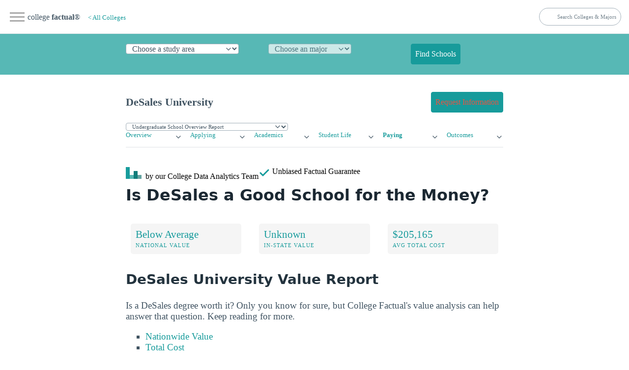

--- FILE ---
content_type: text/javascript
request_url: https://cdn.credible.com/partners-widgets/static/js/3262.72f302c4.js
body_size: 2680
content:
"use strict";(self.webpackChunkcredible_widget=self.webpackChunkcredible_widget||[]).push([[3262],{93496:(e,t,n)=>{n.d(t,{A:()=>r});n(4956);const r=n.p+"static/media/logo-blue.a917617bbb53b24de25201e141dc314a.svg"},54167:(e,t,n)=>{n.d(t,{default:()=>i});var r=n(82889);const i=(0,n(58966).A)(r.A)},55252:(e,t,n)=>{n.r(t),n.d(t,{buildApplyDirectHref:()=>O,ccApiUrl:()=>g,cleanUtmParameters:()=>w,convertDate:()=>L,convertShortDateInput:()=>T,extractNumber:()=>m,getCampaign:()=>P,htmlDecode:()=>b,isClient:()=>s,isE2EMode:()=>f,isMobile:()=>v,isMobileWidth:()=>_,isTablet:()=>y,isTabletWidth:()=>h,mergeRefs:()=>D,numberFromCurrency:()=>p,pluck:()=>E,possessiveForm:()=>k,removeIDsFromURL:()=>C,resolve:()=>S,unique:()=>A});var r=n(8574),i=n(91420),o=n.n(i),a=n(35857),c=n.n(a),u=n(11085),l=n.n(u);n(55791);function d(e){return d="function"==typeof Symbol&&"symbol"==typeof Symbol.iterator?function(e){return typeof e}:function(e){return e&&"function"==typeof Symbol&&e.constructor===Symbol&&e!==Symbol.prototype?"symbol":typeof e},d(e)}l();var f=function(){return"undefined"!==typeof window?!!window.Cypress:"enabled"==={NODE_ENV:"production",PUBLIC_URL:"/partners-widgets",WDS_SOCKET_HOST:void 0,WDS_SOCKET_PATH:void 0,WDS_SOCKET_PORT:void 0,FAST_REFRESH:!0}.E2E_MODE};function s(){return"undefined"!==typeof window}function g(e,t){var n="undefined"!=typeof window?"":o().baseUrl;return"".concat(n).concat(o().creditCardsRoot).concat(o().apiRoot,"/").concat(e).concat(t)}function m(e){if(!e)return NaN;if("number"===typeof e)return e;var t=e.replace(/[^0-9|.|-]+/g,"");return Number(t)}function p(e){if(""===e||void 0===e||"number"===typeof e)return e;var t=parseFloat(e.replace(/[^0-9|.|-]+/g,""));return isNaN(t)?void 0:t}function b(e){if("string"!==typeof e)return e;var t=e;return e&&(t=(t=(t=(t=(t=t.replace("&reg;","\xae")).replace("&#174;","\xae")).replace("&trade;","\u2122")).replace("&#8482;","\u2122")).replace("&#8480;","\u2120")),t}function w(){if(n.g.window&&window.location.search){var e=["utm_source","utm_medium","utm_campaign","utm_content","utm_internal","utm_referrer","user_agent","gclid","kclickid","msclkid","gbraid","wbraid","preferred_lender"],t=window.location.search,i=window.location.search.replace("?","").split("&").filter((function(t){return!e.includes(t.replace(/(=.*)/,""))})).join("&");if(t.length!==i.length){var o=(0,r.zR)(),a=i.length&&"?".concat(i)||"";o.replace("".concat(window.location.pathname).concat(a))}}}var v=function(){if(!n.g.window)return null;var e=(n.g.window.navigator||{}).userAgent;return/Android/i.test(e)||/webOS/i.test(e)||/iPhone/i.test(e)||/iPod/i.test(e)||/BlackBerry/i.test(e)||/Windows Phone/i.test(e)},y=function(){return n.g.window?(n.g.window.navigator||{}).userAgent.match(/Tablet|iPad|iPod/i)&&n.g.window.innerWidth<=1280:null},_=function(){return n.g.window&&n.g.window.innerWidth<768},h=function(){return n.g.window&&n.g.window.innerWidth<991&&!v()},S=function(e){var t=arguments.length>1&&void 0!==arguments[1]?arguments[1]:{},n=arguments.length>2&&void 0!==arguments[2]?arguments[2]:".";return(Array.isArray(e)?e:e.split(n)).reduce((function(e,t){return e&&e[t]}),t)},P=function(e){var t={doNotParse:!0},n={utmCampaign:e.get("utm_campaign",t)||"default",utmMedium:e.get("utm_medium",t)||"default",utmSource:e.get("utm_source",t)||"default",utmInternal:e.get("utm_internal",t)||"default",utmReferrer:e.get("utm_referrer",t),userAgent:navigator.userAgent,utmContent:e.get("utm_content",t),blogLanding:"false"===(e.get("changed_utm",t)||"false")&&e.get("blog_landing",t)||"default",blogLastpage:"false"===(e.get("changed_utm",t)||"false")&&"default"!==e.get("blog_landing",t)&&e.get("blog_lastpage",t)||"default",referralCode:e.get("referral_link",t),partner:e.get("partner",t),wbraid:e.get("wbraid",t),gbraid:e.get("gbraid",t),gclid:e.get("gclid",t),msclkid:e.get("msclkid",t),kclickid:e.get("kclickid",t),kclickDate:e.get("kclick_date",t),attributionDate:e.get("utm_iso_date",t),preferredLender:e.get("preferred_lender",t),clickUuid:e.get("click_uuid",t)};return console.log("changed_utm type",d(e.get("changed_utm",t))),Object.keys(n).forEach((function(e){void 0==n[e]&&delete n[e]})),n},k=function(e){return"string"===typeof e&&(e="s"===(e=e.trim()).toLowerCase().slice(-1)?"".concat(e,"'"):"".concat(e,"'s")),e},E=function(e,t){return e.map((function(e){return S(t,e)}))},A=function(e){return e.filter((function(e,t,n){return n.indexOf(e)===t}))},L=function(e,t){var n=arguments.length>2&&void 0!==arguments[2]&&arguments[2];return function(r){var i=c()(r,e,!1);return n?i.isValid()?i.format(t):r:i.format(t)}},T=function(e){var t=e.split("/");return 2!==t.length?e:"".concat(t[0],"/01/").concat(t[1])},C=function(e){return e.replace(/\/[RL|SL|PL|MP|MR]+-[\w]*/,"")},D=function(){for(var e=arguments.length,t=new Array(e),n=0;n<e;n++)t[n]=arguments[n];var r=t.filter(Boolean);return r.length<=1?r[0]||null:function(e){r.forEach((function(t){"function"===typeof t?t(e):t&&(t.current=e)}))}},O=function(e){var t=new URLSearchParams(e);return"/redirect?".concat(t.toString())}},68321:(e,t,n)=>{n.d(t,{mw:()=>s});var r=n(35857),i=n.n(r),o=n(11085),a=n.n(o),c=n(55252);function u(e){return u="function"==typeof Symbol&&"symbol"==typeof Symbol.iterator?function(e){return typeof e}:function(e){return e&&"function"==typeof Symbol&&e.constructor===Symbol&&e!==Symbol.prototype?"symbol":typeof e},u(e)}function l(e,t,n){return(t=function(e){var t=function(e,t){if("object"!=u(e)||!e)return e;var n=e[Symbol.toPrimitive];if(void 0!==n){var r=n.call(e,t||"default");if("object"!=u(r))return r;throw new TypeError("@@toPrimitive must return a primitive value.")}return("string"===t?String:Number)(e)}(e,"string");return"symbol"==u(t)?t:String(t)}(t))in e?Object.defineProperty(e,t,{value:n,enumerable:!0,configurable:!0,writable:!0}):e[t]=n,e}a();var d,f,s=(f="Please complete this field",function(e){return e&&e.toString().trim()?void 0:f}),g=(d="YYYY-MM-DD",function(e){}("YYYY-MM-DD"),function(e){}("Add a balance greater than $0"),"STREET_NUMBER"),m="ZIP_LENGTH",p="ZIP_LENGTH_LT5",b="ZIP_LENGTH_ALLOW9";l(l(l(l(l({},"PO_BOX",{addressSearch:"name",street:"street",func:function(e){if(e&&function(e){if("string"===typeof e)return/^p\.?o\.?\sbox\b|(post office box)/i.test(e.replace(/\s+/g," ").trim())}(e))return"Some Credible lenders will not accept a P.O. Box as an address. If possible, please add a valid street address."}}),g,{addressSearch:"street",street:"street",func:function(e){if(e&&"string"===typeof e){return/^\d+.+?\s/.test(e)?void 0:"Please enter a street number if possible."}}}),m,{zipcode:"zipcode",func:function(e){if(e&&e.length>5)return"Please use a valid 5 digit ZIP code"}}),p,{zipcode:"zipcode",func:function(e){if(e&&e.length<5)return"Please use a valid 5 digit ZIP code"}}),b,{zipcode:"zipcode",func:function(e){if(e&&e.length>5&&10!==e.length)return"Please use a valid 5 digit ZIP code"}})}}]);
//# sourceMappingURL=3262.72f302c4.js.map

--- FILE ---
content_type: text/javascript
request_url: https://cdn.credible.com/partners-widgets/static/js/1155.604d7c2f.js
body_size: 4361
content:
"use strict";(self.webpackChunkcredible_widget=self.webpackChunkcredible_widget||[]).push([[1155],{24660:(e,t,n)=>{n.d(t,{A:()=>w});var r=n(4956),o=n(57076),i=n.n(o),a=n(70116),l=n.n(a),u=n(64350),c=["onTabTitleClick","onTabClick"];function f(e){return f="function"==typeof Symbol&&"symbol"==typeof Symbol.iterator?function(e){return typeof e}:function(e){return e&&"function"==typeof Symbol&&e.constructor===Symbol&&e!==Symbol.prototype?"symbol":typeof e},f(e)}function s(){return s=Object.assign?Object.assign.bind():function(e){for(var t=1;t<arguments.length;t++){var n=arguments[t];for(var r in n)Object.prototype.hasOwnProperty.call(n,r)&&(e[r]=n[r])}return e},s.apply(this,arguments)}function p(e,t){if(null==e)return{};var n,r,o=function(e,t){if(null==e)return{};var n,r,o={},i=Object.keys(e);for(r=0;r<i.length;r++)n=i[r],t.indexOf(n)>=0||(o[n]=e[n]);return o}(e,t);if(Object.getOwnPropertySymbols){var i=Object.getOwnPropertySymbols(e);for(r=0;r<i.length;r++)n=i[r],t.indexOf(n)>=0||Object.prototype.propertyIsEnumerable.call(e,n)&&(o[n]=e[n])}return o}function y(e,t){for(var n=0;n<t.length;n++){var r=t[n];r.enumerable=r.enumerable||!1,r.configurable=!0,"value"in r&&(r.writable=!0),Object.defineProperty(e,O(r.key),r)}}function b(e,t,n){return t=v(t),function(e,t){if(t&&("object"===f(t)||"function"===typeof t))return t;if(void 0!==t)throw new TypeError("Derived constructors may only return object or undefined");return m(e)}(e,d()?Reflect.construct(t,n||[],v(e).constructor):t.apply(e,n))}function d(){try{var e=!Boolean.prototype.valueOf.call(Reflect.construct(Boolean,[],(function(){})))}catch(e){}return(d=function(){return!!e})()}function v(e){return v=Object.setPrototypeOf?Object.getPrototypeOf.bind():function(e){return e.__proto__||Object.getPrototypeOf(e)},v(e)}function m(e){if(void 0===e)throw new ReferenceError("this hasn't been initialised - super() hasn't been called");return e}function h(e,t){return h=Object.setPrototypeOf?Object.setPrototypeOf.bind():function(e,t){return e.__proto__=t,e},h(e,t)}function g(e,t,n){return(t=O(t))in e?Object.defineProperty(e,t,{value:n,enumerable:!0,configurable:!0,writable:!0}):e[t]=n,e}function O(e){var t=function(e,t){if("object"!=f(e)||!e)return e;var n=e[Symbol.toPrimitive];if(void 0!==n){var r=n.call(e,t||"default");if("object"!=f(r))return r;throw new TypeError("@@toPrimitive must return a primitive value.")}return("string"===t?String:Number)(e)}(e,"string");return"symbol"==f(t)?t:String(t)}const w=function(e){var t;return t=function(t){function n(e){var t;return function(e,t){if(!(e instanceof t))throw new TypeError("Cannot call a class as a function")}(this,n),g(m(t=b(this,n,[e])),"onTabClick",(function(e){var n=t.props,r=n.children,o=n.onTabClick;t.analytics.event({text:r[e].props.title}),o(e)})),t.analytics=new u.default(e.analytics),t}var o,i,a;return function(e,t){if("function"!==typeof t&&null!==t)throw new TypeError("Super expression must either be null or a function");e.prototype=Object.create(t&&t.prototype,{constructor:{value:e,writable:!0,configurable:!0}}),Object.defineProperty(e,"prototype",{writable:!1}),t&&h(e,t)}(n,t),o=n,(i=[{key:"componentDidUpdate",value:function(e){e.analytics&&!l()(e.analytics.contexts,this.props.analytics.contexts)&&(this.analytics=new u.default(this.props.analytics))}},{key:"render",value:function(){var t=this.props,n=(t.onTabTitleClick,t.onTabClick,p(t,c));return r.createElement(e,s({onTabClick:this.onTabClick},n))}}])&&y(o.prototype,i),a&&y(o,a),Object.defineProperty(o,"prototype",{writable:!1}),n}(r.Component),g(t,"propTypes",{onTabClick:i().func,href:i().string,children:i().oneOfType([i().string,i().array,i().element])}),g(t,"defaultProps",{onTabClick:function(){}}),g(t,"displayName","".concat(e.displayName,"WithAnalyticsOnTabClick")),t}},5587:(e,t,n)=>{n.r(t),n.d(t,{emitOnBlur:()=>o.A,emitOnChange:()=>a.A,emitOnChangeDebounced:()=>g.A,emitOnClick:()=>l.default,emitOnCollapse:()=>c.A,emitOnKeyPress:()=>i.A,emitOnPageChange:()=>f.A,emitOnTabClick:()=>u.A,withCollapsibleEvent:()=>m.A,withCtaClickEvent:()=>s.default,withFaqQuestionEvent:()=>h.A,withFieldChangeEvent:()=>p.A,withLinkClickEvent:()=>y.default,withModalInteraction:()=>d.A,withSnowplow:()=>r.A,withTabClickEvent:()=>b.A,withTooltipInteraction:()=>v.A});var r=n(29030),o=n(80524),i=n(10699),a=n(73989),l=n(32489),u=n(24660),c=n(44122),f=n(95270),s=n(29345),p=n(43203),y=n(29959),b=n(70296),d=n(80396),v=n(59930),m=n(54039),h=n(44211),g=n(63056)},29959:(e,t,n)=>{n.r(t),n.d(t,{default:()=>i});var r=n(94950),o=n(22213);const i=function(e){var t=arguments.length>1&&void 0!==arguments[1]?arguments[1]:null;return(0,o.A)(e,r.linkClick,t)}},70296:(e,t,n)=>{n.d(t,{A:()=>i});var r=n(94950),o=n(22213);const i=function(e){var t=arguments.length>1&&void 0!==arguments[1]?arguments[1]:null;return(0,o.A)(e,r.tabClick,t)}},59118:(e,t,n)=>{Object.defineProperty(t,"__esModule",{value:!0}),t.default=t.Link=void 0;var r=d(n(4956)),o=y(n(57076)),i=y(n(84005)),a=y(n(66028)),l=n(23615),u=n(14431),c=y(n(17216)),f=d(n(58457)),s=y(n(37164)),p=["underline","blank","className","href","onClick","rel","analytics","defaultAnalytics","match","location","history","staticContext","analyticsContexts","analyticsOptions","overwriteContexts","snowplowEvent","analyticsText","tabIndex","onKeyDown","ignoreKeyDown","componentTag","color","type","weight"];function y(e){return e&&e.__esModule?e:{default:e}}function b(e){if("function"!=typeof WeakMap)return null;var t=new WeakMap,n=new WeakMap;return(b=function(e){return e?n:t})(e)}function d(e,t){if(!t&&e&&e.__esModule)return e;if(null===e||"object"!=m(e)&&"function"!=typeof e)return{default:e};var n=b(t);if(n&&n.has(e))return n.get(e);var r={__proto__:null},o=Object.defineProperty&&Object.getOwnPropertyDescriptor;for(var i in e)if("default"!==i&&Object.prototype.hasOwnProperty.call(e,i)){var a=o?Object.getOwnPropertyDescriptor(e,i):null;a&&(a.get||a.set)?Object.defineProperty(r,i,a):r[i]=e[i]}return r.default=e,n&&n.set(e,r),r}function v(e,t){(null==t||t>e.length)&&(t=e.length);for(var n=0,r=new Array(t);n<t;n++)r[n]=e[n];return r}function m(e){return m="function"==typeof Symbol&&"symbol"==typeof Symbol.iterator?function(e){return typeof e}:function(e){return e&&"function"==typeof Symbol&&e.constructor===Symbol&&e!==Symbol.prototype?"symbol":typeof e},m(e)}function h(){return h=Object.assign?Object.assign.bind():function(e){for(var t=1;t<arguments.length;t++){var n=arguments[t];for(var r in n)Object.prototype.hasOwnProperty.call(n,r)&&(e[r]=n[r])}return e},h.apply(this,arguments)}function g(e,t){if(null==e)return{};var n,r,o=function(e,t){if(null==e)return{};var n,r,o={},i=Object.keys(e);for(r=0;r<i.length;r++)n=i[r],t.indexOf(n)>=0||(o[n]=e[n]);return o}(e,t);if(Object.getOwnPropertySymbols){var i=Object.getOwnPropertySymbols(e);for(r=0;r<i.length;r++)n=i[r],t.indexOf(n)>=0||Object.prototype.propertyIsEnumerable.call(e,n)&&(o[n]=e[n])}return o}function O(e,t){for(var n=0;n<t.length;n++){var r=t[n];r.enumerable=r.enumerable||!1,r.configurable=!0,"value"in r&&(r.writable=!0),Object.defineProperty(e,S(r.key),r)}}function w(e,t,n){return t=k(t),function(e,t){if(t&&("object"===m(t)||"function"===typeof t))return t;if(void 0!==t)throw new TypeError("Derived constructors may only return object or undefined");return P(e)}(e,j()?Reflect.construct(t,n||[],k(e).constructor):t.apply(e,n))}function j(){try{var e=!Boolean.prototype.valueOf.call(Reflect.construct(Boolean,[],(function(){})))}catch(e){}return(j=function(){return!!e})()}function k(e){return k=Object.setPrototypeOf?Object.getPrototypeOf.bind():function(e){return e.__proto__||Object.getPrototypeOf(e)},k(e)}function P(e){if(void 0===e)throw new ReferenceError("this hasn't been initialised - super() hasn't been called");return e}function C(e,t){return C=Object.setPrototypeOf?Object.setPrototypeOf.bind():function(e,t){return e.__proto__=t,e},C(e,t)}function T(e,t,n){return(t=S(t))in e?Object.defineProperty(e,t,{value:n,enumerable:!0,configurable:!0,writable:!0}):e[t]=n,e}function S(e){var t=function(e,t){if("object"!=m(e)||!e)return e;var n=e[Symbol.toPrimitive];if(void 0!==n){var r=n.call(e,t||"default");if("object"!=m(r))return r;throw new TypeError("@@toPrimitive must return a primitive value.")}return("string"===t?String:Number)(e)}(e,"string");return"symbol"==m(t)?t:String(t)}var _,A=function(e){function t(e){var n;return function(e,t){if(!(e instanceof t))throw new TypeError("Cannot call a class as a function")}(this,t),(n=w(this,t,[e])).onClickHandler=n.onClickHandler.bind(P(n)),n.setRef=n.setRef.bind(P(n)),n}var n,o,a;return function(e,t){if("function"!==typeof t&&null!==t)throw new TypeError("Super expression must either be null or a function");e.prototype=Object.create(t&&t.prototype,{constructor:{value:e,writable:!0,configurable:!0}}),Object.defineProperty(e,"prototype",{writable:!1}),t&&C(e,t)}(t,e),n=t,(o=[{key:"onClickHandler",value:function(e){var t=this.props.onClick;t&&t(e)}},{key:"setRef",value:function(e){this.ref=e}},{key:"click",value:function(){this.ref&&this.ref.click()}},{key:"focus",value:function(){this.ref&&this.ref.focus()}},{key:"render",value:function(){var e=this.props,t=e.underline,n=e.blank,o=e.className,a=e.href,l=(e.onClick,e.rel),f=(e.analytics,e.defaultAnalytics,e.match,e.location,e.history,e.staticContext,e.analyticsContexts,e.analyticsOptions,e.overwriteContexts,e.snowplowEvent,e.analyticsText,e.tabIndex),y=e.onKeyDown,b=e.ignoreKeyDown,d=e.componentTag,v=e.color,m=e.type,O=e.weight,w=g(e,p),j=(0,u.getKeyDownProps)({onKeyDown:y,ignoreKeyDown:b,href:a}),k=l;return!n&&"_blank"!==(w.target||"").toLowerCase()||l.includes("noopener")||(k+=" noopener"),r.default.createElement("a",h({className:(0,i.default)(o,c.default[t],c.default.link,T(T(T({},m,!!m),O,!!O),(0,s.default)(v),!!v)),href:a,rel:k.trim(),ref:this.setRef,onClick:this.onClickHandler,target:n?"_blank":"_self",tabIndex:f},d,j,w))}}])&&O(n.prototype,o),a&&O(n,a),Object.defineProperty(n,"prototype",{writable:!1}),t}(r.Component);T(A,"propTypes",{type:o.default.oneOf(["inherit","disclaimer","capsHeading","bodySmall","body","bodyLarge","heading","medium","large","xLarge"]),href:o.default.string,color:o.default.oneOf(["inherit","lighter","lighter2","accent","accent2","darkGrey"].concat((_=l.ALL_COLOR_NAMES,function(e){if(Array.isArray(e))return v(e)}(_)||function(e){if("undefined"!==typeof Symbol&&null!=e[Symbol.iterator]||null!=e["@@iterator"])return Array.from(e)}(_)||function(e,t){if(e){if("string"===typeof e)return v(e,t);var n=Object.prototype.toString.call(e).slice(8,-1);return"Object"===n&&e.constructor&&(n=e.constructor.name),"Map"===n||"Set"===n?Array.from(e):"Arguments"===n||/^(?:Ui|I)nt(?:8|16|32)(?:Clamped)?Array$/.test(n)?v(e,t):void 0}}(_)||function(){throw new TypeError("Invalid attempt to spread non-iterable instance.\nIn order to be iterable, non-array objects must have a [Symbol.iterator]() method.")}()))),weight:o.default.oneOf(["inherit","regular","semiBold","bold","extraBold"]),underline:o.default.oneOf(["none","dashed","solid","noneHover"]),blank:o.default.bool,rel:o.default.string,tabIndex:o.default.number,onKeyDown:o.default.func,ignoreKeyDown:o.default.bool}),T(A,"defaultProps",{type:null,href:null,color:null,weight:null,underline:"none",blank:!1,rel:"",tabIndex:0,onKeyDown:void 0,ignoreKeyDown:!1});var E=t.Link=(0,a.default)(f)(A);t.default=E},52868:(e,t,n)=>{var r;n.d(t,{A:()=>C});var o=n(4956),i=n(5368),a=n(57076),l=n.n(a),u=n(63371),c=n(57040),f=n(73787),s=n(14501),p=n(66028);function y(e){return y="function"==typeof Symbol&&"symbol"==typeof Symbol.iterator?function(e){return typeof e}:function(e){return e&&"function"==typeof Symbol&&e.constructor===Symbol&&e!==Symbol.prototype?"symbol":typeof e},y(e)}function b(){return b=Object.assign?Object.assign.bind():function(e){for(var t=1;t<arguments.length;t++){var n=arguments[t];for(var r in n)Object.prototype.hasOwnProperty.call(n,r)&&(e[r]=n[r])}return e},b.apply(this,arguments)}function d(e,t){for(var n=0;n<t.length;n++){var r=t[n];r.enumerable=r.enumerable||!1,r.configurable=!0,"value"in r&&(r.writable=!0),Object.defineProperty(e,j(r.key),r)}}function v(e,t,n){return t=h(t),function(e,t){if(t&&("object"===y(t)||"function"===typeof t))return t;if(void 0!==t)throw new TypeError("Derived constructors may only return object or undefined");return g(e)}(e,m()?Reflect.construct(t,n||[],h(e).constructor):t.apply(e,n))}function m(){try{var e=!Boolean.prototype.valueOf.call(Reflect.construct(Boolean,[],(function(){})))}catch(e){}return(m=function(){return!!e})()}function h(e){return h=Object.setPrototypeOf?Object.getPrototypeOf.bind():function(e){return e.__proto__||Object.getPrototypeOf(e)},h(e)}function g(e){if(void 0===e)throw new ReferenceError("this hasn't been initialised - super() hasn't been called");return e}function O(e,t){return O=Object.setPrototypeOf?Object.setPrototypeOf.bind():function(e,t){return e.__proto__=t,e},O(e,t)}function w(e,t,n){return(t=j(t))in e?Object.defineProperty(e,t,{value:n,enumerable:!0,configurable:!0,writable:!0}):e[t]=n,e}function j(e){var t=function(e,t){if("object"!=y(e)||!e)return e;var n=e[Symbol.toPrimitive];if(void 0!==n){var r=n.call(e,t||"default");if("object"!=y(r))return r;throw new TypeError("@@toPrimitive must return a primitive value.")}return("string"===t?String:Number)(e)}(e,"string");return"symbol"==y(t)?t:String(t)}var k=["January","February","March","April","May","June","July","August","September","October","November","December"],P=function(e){function t(){var e;!function(e,t){if(!(e instanceof t))throw new TypeError("Cannot call a class as a function")}(this,t);for(var n=arguments.length,r=new Array(n),i=0;i<n;i++)r[i]=arguments[i];return w(g(e=v(this,t,[].concat(r))),"queryHandler",(function(t){return function(n){var r=n.loading,i=n.error,a=n.data,l=e.props,c=l.className,f=l.componentTag;return i?(u.A.error("[Rates] Error getting a rate: ".concat(i)),null):r?null:o.createElement("span",b({className:c},f),e.getDateValue(a,t))}})),e}var n,r,a;return function(e,t){if("function"!==typeof t&&null!==t)throw new TypeError("Super expression must either be null or a function");e.prototype=Object.create(t&&t.prototype,{constructor:{value:e,writable:!0,configurable:!0}}),Object.defineProperty(e,"prototype",{writable:!1}),t&&O(e,t)}(t,e),n=t,(r=[{key:"getDateValue",value:function(e,t){var n=this.getDateRawValue(e);if(n){var r=n.split(" ")[0].split("-");return t?t(r,k):"".concat(k[parseInt(r[1])-1]," ").concat(parseInt(r[2]),", ").concat(r[0])}return null}},{key:"getDateRawValue",value:function(e){if(e&&e.searchRates&&e.searchRates[0])return e.searchRates[0].publishedFrom}},{key:"render",value:function(){var e=this.props,t=e.rateType,n=e.vertical,r=e.lenderSlug,a=e.term,l=e.variable,u=e.name,f=e.format,s={rateType:t,vertical:n,lenderSlug:r,term:a,variable:l,name:u};return o.createElement(i.X,{query:c.b,variables:{args:s,published:!0}},this.queryHandler(f))}}])&&d(n.prototype,r),a&&d(n,a),Object.defineProperty(n,"prototype",{writable:!1}),t}(o.Component);w(P,"propTypes",{rateType:l().string.isRequired,vertical:l().string,lenderSlug:l().string,term:l().number,variable:l().bool,name:l().string,format:l().func,componentTag:l().object}),w(P,"defaultProps",{rateType:"index",term:null,variable:null,name:"LIBOR",format:null,componentTag:null});const C=(0,p.default)(r||(r=n.t(f,2)))((0,s.default)(P))},50951:(e,t,n)=>{n.d(t,{Ay:()=>r.A,oe:()=>o.A,xn:()=>i.A});var r=n(98591),o=(n(33979),n(84059)),i=n(3193)}}]);
//# sourceMappingURL=1155.604d7c2f.js.map

--- FILE ---
content_type: text/javascript
request_url: https://cdn.credible.com/partners-widgets/static/js/9158.dd167532.js
body_size: 40606
content:
/*! For license information please see 9158.dd167532.js.LICENSE.txt */
(self.webpackChunkcredible_widget=self.webpackChunkcredible_widget||[]).push([[9158],{44246:(e,t,r)=>{"use strict";r.r(t),r.d(t,{default:()=>u});var n=r(4956),o=r(57076),i=r.n(o),a=r(1640),c=r(55252),s=function(e){var t=e.styles,r=e.className;return(0,c.isClient)()?n.createElement(a.Style,null,"\n        .".concat(r," {\n          ").concat(t.primaryColor?"--primary-color: ".concat(t.primaryColor,";"):"","\n          ").concat(t.secondaryColor?"--secondary-color: ".concat(t.secondaryColor,";"):"","\n          ").concat(t.fontWeight?"--custom-font-weight: ".concat(t.fontWeight,";"):"","\n          ").concat(t.fontFamilyRegular?"--custom-regular-font-family: ".concat(t.fontFamilyRegular,";"):"","\n          ").concat(t.fontFamilySemiBold?"--custom-semi-bold-font-family: ".concat(t.fontFamilySemiBold,";"):"","\n          ").concat(t.fontFamilyBold?"--custom-bold-font-family: ".concat(t.fontFamilyBold,";"):"","\n          ").concat(t.fontFamilyExtraBold?"--custom-extra-bold-font-family: ".concat(t.fontFamilyExtraBold,";"):"","\n          ").concat(t.fontWeightRegular?"--custom-regular-font-weight: ".concat(t.fontWeightRegular,";"):"","\n          ").concat(t.fontWeightSemiBold?"--custom-semi-bold-font-weight: ".concat(t.fontWeightSemiBold,";"):"","\n          ").concat(t.fontWeightBold?"--custom-bold-font-weight: ".concat(t.fontWeightBold,";"):"","\n          ").concat(t.fontWeightExtraBold?"--custom-extra-bold-font-weight: ".concat(t.fontWeightExtraBold,";"):"","\n        \n        }\n      ")):null};s.propTypes={className:i().string.isRequired,styles:i().shape({primaryColor:i().string,secondaryColor:i().string,fontWeight:i().string,fontFamilyRegular:i().string,fontFamilySemiBold:i().string,fontFamilyBold:i().string,fontFamilyExtraBold:i().string,fontWeightRegular:i().string,fontWeightSemiBold:i().string,fontWeightBold:i().string,fontWeightExtraBold:i().string})};const u=s},4001:(e,t)=>{"use strict";Object.defineProperty(t,"__esModule",{value:!0}),t.byteLength=function(e){for(var t=e.length,r=e.length-1;r>=0;r--){var n=e.charCodeAt(r);n>127&&n<=2047?t++:n>2047&&n<=65535&&(t+=2),n>=56320&&n<=57343&&r--}return t}},14902:(e,t,r)=>{"use strict";r.d(t,{A:()=>C});var n={};r.r(n),r.d(n,{anonymize:()=>w,consent:()=>g,event:()=>h,getCurrentSessionURL:()=>d,identify:()=>v,init:()=>O,isInitialized:()=>S,log:()=>p,restart:()=>b,setUserVars:()=>y,setVars:()=>_,shutdown:()=>m});var o=function(e){var t=e.orgId,r=e.namespace,n=void 0===r?"FS":r,o=e.debug,i=void 0!==o&&o,a=e.host,c=void 0===a?"fullstory.com":a,s=e.script,u=void 0===s?"edge.fullstory.com/s/fs.js":s;if(!t)throw new Error("FullStory orgId is a required parameter");window._fs_debug=i,window._fs_host=c,window._fs_script=u,window._fs_org=t,window._fs_namespace=n,function(){var e,t,r,n,o,i,a,c,s=(arguments.length>0&&void 0!==arguments[0]?arguments[0]:{}).wnd,u=void 0===s?window:s;e=u,t=u.document,r=u._fs_namespace,n="script",o="user",r in e?e.console&&e.console.log&&e.console.log('FullStory namespace conflict. Please set window["_fs_namespace"].'):((a=e[r]=function(e,t,r){a.q?a.q.push([e,t,r]):a._api(e,t,r)}).q=[],(i=t.createElement(n)).async=1,i.crossOrigin="anonymous",i.src="https://"+_fs_script,(c=t.getElementsByTagName(n)[0]).parentNode.insertBefore(i,c),a.identify=function(e,t,r){a(o,{uid:e},r),t&&a(o,t,r)},a.setUserVars=function(e,t){a(o,e,t)},a.event=function(e,t,r){a("event",{n:e,p:t},r)},a.anonymize=function(){a.identify(!1)},a.shutdown=function(){a("rec",!1)},a.restart=function(){a("rec",!0)},a.log=function(e,t){a("log",[e,t])},a.consent=function(e){a("consent",!arguments.length||e)},a.identifyAccount=function(e,t){i="account",(t=t||{}).acctId=e,a(i,t)},a.clearUserCookie=function(){},a.setVars=function(e,t){a("setVars",[e,t])},a._w={},c="XMLHttpRequest",a._w[c]=e[c],c="fetch",a._w[c]=e[c],e[c]&&(e[c]=function(){return a._w[c].apply(this,arguments)}),a._v="1.3.0")}()};!function(){var e=arguments.length>0&&void 0!==arguments[0]?arguments[0]:{},t=e.shouldInsertScript,r=void 0===t||t,n=e.globalVar,o=void 0===n?"window":n,i=e.apiVersion,a=void 0===i?"1.3.0":i;"(function(m,n,e,t,l,o,g,y){\n    if (e in m) {if(m.console && m.console.log) { m.console.log('FullStory namespace conflict. Please set window[\"_fs_namespace\"].');} return;}\n    g=m[e]=function(a,b,s){g.q?g.q.push([a,b,s]):g._api(a,b,s);};g.q=[];".concat(r?"\n    o=n.createElement(t);o.async=1;o.crossOrigin='anonymous';o.src='https://'+_fs_script;\n    y=n.getElementsByTagName(t)[0];y.parentNode.insertBefore(o,y);":"","\n    g.identify=function(i,v,s){g(l,{uid:i},s);if(v)g(l,v,s)};g.setUserVars=function(v,s){g(l,v,s)};g.event=function(i,v,s){g('event',{n:i,p:v},s)};\n    g.anonymize=function(){g.identify(!!0)};\n    g.shutdown=function(){g(\"rec\",!1)};g.restart=function(){g(\"rec\",!0)};\n    g.log = function(a,b){g(\"log\",[a,b])};\n    g.consent=function(a){g(\"consent\",!arguments.length||a)};\n    g.identifyAccount=function(i,v){o='account';v=v||{};v.acctId=i;g(o,v)};\n    g.clearUserCookie=function(){};\n    g.setVars=function(n, p){g('setVars',[n,p]);};\n    g._w={};y='XMLHttpRequest';g._w[y]=m[y];y='fetch';g._w[y]=m[y];\n    if(m[y])m[y]=function(){return g._w[y].apply(this,arguments)};\n    g._v=\"").concat(a,'";\n})(').concat(o,",").concat(function(e){return"window"===e?"document":"".concat(e,".document")}(o),",").concat(o,"['_fs_namespace'],'script','user');")}();function i(e,t){var r=Object.keys(e);if(Object.getOwnPropertySymbols){var n=Object.getOwnPropertySymbols(e);t&&(n=n.filter((function(t){return Object.getOwnPropertyDescriptor(e,t).enumerable}))),r.push.apply(r,n)}return r}function a(e,t,r){return t in e?Object.defineProperty(e,t,{value:r,enumerable:!0,configurable:!0,writable:!0}):e[t]=r,e}var c,s,u=function(){return window[window._fs_namespace]},f=function(){!function(){if(!u())throw Error("FullStory is not loaded, please ensure the init function is invoked before calling FullStory API functions")}();for(var e=arguments.length,t=new Array(e),r=0;r<e;r++)t[r]=arguments[r];return t.every((function(e){return u()[e]}))},l=function(e){return function(){if(window._fs_dev_mode){var t="FullStory is in dev mode and is not recording: ".concat(e," method not executed");return console.warn(t),t}var r;return f(e)?(r=u())[e].apply(r,arguments):(console.warn("FS.".concat(e," not ready")),null)}},h=l("event"),p=l("log"),d=l("getCurrentSessionURL"),v=l("identify"),y=l("setUserVars"),g=l("consent"),m=l("shutdown"),b=l("restart"),w=l("anonymize"),_=l("setVars"),O=(c=function(e,t){var r=function(e){for(var t=1;t<arguments.length;t++){var r=null!=arguments[t]?arguments[t]:{};t%2?i(Object(r),!0).forEach((function(t){a(e,t,r[t])})):Object.getOwnPropertyDescriptors?Object.defineProperties(e,Object.getOwnPropertyDescriptors(r)):i(Object(r)).forEach((function(t){Object.defineProperty(e,t,Object.getOwnPropertyDescriptor(r,t))}))}return e}({},e);if(u())console.warn("The FullStory snippet has already been defined elsewhere (likely in the <head> element)");else if(r.recordCrossDomainIFrames&&(window._fs_run_in_iframe=!0),r.recordOnlyThisIFrame&&(window._fs_is_outer_script=!0),r.cookieDomain&&(window._fs_cookie_domain=r.cookieDomain),!0===r.debug&&(r.script?console.warn("Ignoring `debug = true` because `script` is set"):r.script="edge.fullstory.com/s/fs-debug.js"),o(r),t&&u()("observe",{type:"start",callback:t}),!0===r.devMode){var n="FullStory was initialized in devMode and will stop recording";h("FullStory Dev Mode",{message_str:n}),m(),window._fs_dev_mode=!0,console.warn(n)}},s="FullStory init has already been called once, additional invocations are ignored",function(){window._fs_initialized?s&&console.warn(s):(c.apply(void 0,arguments),window._fs_initialized=!0)}),S=function(){return!!window._fs_initialized};function x(e){return x="function"==typeof Symbol&&"symbol"==typeof Symbol.iterator?function(e){return typeof e}:function(e){return e&&"function"==typeof Symbol&&e.constructor===Symbol&&e!==Symbol.prototype?"symbol":typeof e},x(e)}function j(e,t){var r=Object.keys(e);if(Object.getOwnPropertySymbols){var n=Object.getOwnPropertySymbols(e);t&&(n=n.filter((function(t){return Object.getOwnPropertyDescriptor(e,t).enumerable}))),r.push.apply(r,n)}return r}function E(e){for(var t=1;t<arguments.length;t++){var r=null!=arguments[t]?arguments[t]:{};t%2?j(Object(r),!0).forEach((function(t){A(e,t,r[t])})):Object.getOwnPropertyDescriptors?Object.defineProperties(e,Object.getOwnPropertyDescriptors(r)):j(Object(r)).forEach((function(t){Object.defineProperty(e,t,Object.getOwnPropertyDescriptor(r,t))}))}return e}function A(e,t,r){return(t=function(e){var t=function(e,t){if("object"!=x(e)||!e)return e;var r=e[Symbol.toPrimitive];if(void 0!==r){var n=r.call(e,t||"default");if("object"!=x(n))return n;throw new TypeError("@@toPrimitive must return a primitive value.")}return("string"===t?String:Number)(e)}(e,"string");return"symbol"==x(t)?t:String(t)}(t))in e?Object.defineProperty(e,t,{value:r,enumerable:!0,configurable:!0,writable:!0}):e[t]=r,e}var k={debug:!1,host:"fullstory.com",namespace:"FS",orgId:"AH73K",recordOnlyThisIFrame:!0,script:"edge.fullstory.com/s/fs.js"},L=E({},n);L.init=function(e,t){if("undefined"!==typeof window){var r=E(E({},k),e);O(r,t)}};const C=L},41250:(e,t,r)=>{"use strict";function n(e){return n="function"==typeof Symbol&&"symbol"==typeof Symbol.iterator?function(e){return typeof e}:function(e){return e&&"function"==typeof Symbol&&e.constructor===Symbol&&e!==Symbol.prototype?"symbol":typeof e},n(e)}function o(e,t){for(var r=0;r<t.length;r++){var n=t[r];n.enumerable=n.enumerable||!1,n.configurable=!0,"value"in n&&(n.writable=!0),Object.defineProperty(e,i(n.key),n)}}function i(e){var t=function(e,t){if("object"!=n(e)||!e)return e;var r=e[Symbol.toPrimitive];if(void 0!==r){var o=r.call(e,t||"default");if("object"!=n(o))return o;throw new TypeError("@@toPrimitive must return a primitive value.")}return("string"===t?String:Number)(e)}(e,"string");return"symbol"==n(t)?t:String(t)}r.d(t,{A:()=>a});const a=function(){function e(t,r){!function(e,t){if(!(e instanceof t))throw new TypeError("Cannot call a class as a function")}(this,e),this.schema=t}var t,r,n;return t=e,(r=[{key:"getSchema",value:function(){return this.schema}},{key:"analytics",value:function(e){return{schema:this.schema,data:e}}}])&&o(t.prototype,r),n&&o(t,n),Object.defineProperty(t,"prototype",{writable:!1}),e}()},413:(e,t,r)=>{"use strict";function n(e){return n="function"==typeof Symbol&&"symbol"==typeof Symbol.iterator?function(e){return typeof e}:function(e){return e&&"function"==typeof Symbol&&e.constructor===Symbol&&e!==Symbol.prototype?"symbol":typeof e},n(e)}function o(e,t){for(var r=0;r<t.length;r++){var n=t[r];n.enumerable=n.enumerable||!1,n.configurable=!0,"value"in n&&(n.writable=!0),Object.defineProperty(e,i(n.key),n)}}function i(e){var t=function(e,t){if("object"!=n(e)||!e)return e;var r=e[Symbol.toPrimitive];if(void 0!==r){var o=r.call(e,t||"default");if("object"!=n(o))return o;throw new TypeError("@@toPrimitive must return a primitive value.")}return("string"===t?String:Number)(e)}(e,"string");return"symbol"==n(t)?t:String(t)}r.d(t,{A:()=>a});const a=function(){function e(t,r){!function(e,t){if(!(e instanceof t))throw new TypeError("Cannot call a class as a function")}(this,e),this.schema=t,this.actionMap=r}var t,r,n;return t=e,(r=[{key:"getSchema",value:function(){return this.schema}},{key:"analytics",value:function(e,t){return{event:{schema:this.schema,data:e},contexts:t}}},{key:"build",value:function(e,t){var r=this,n=Object.assign({},e);if(delete n.actionMap,t&&this.actionMap){var o={};Object.keys(this.actionMap).forEach((function(e){var n="function"===typeof r.actionMap[e]?r.actionMap[e](t):r.actionMap[e];o[e]=t[n]})),n.data=Object.assign(o,e.data)}return n}}])&&o(t.prototype,r),n&&o(t,n),Object.defineProperty(t,"prototype",{writable:!1}),e}()},73778:(e,t,r)=>{"use strict";function n(e){return n="function"==typeof Symbol&&"symbol"==typeof Symbol.iterator?function(e){return typeof e}:function(e){return e&&"function"==typeof Symbol&&e.constructor===Symbol&&e!==Symbol.prototype?"symbol":typeof e},n(e)}Object.defineProperty(t,"__esModule",{value:!0}),t.default=void 0;var o=f(r(4956)),i=f(r(57076)),a=f(r(84005)),c=f(r(66028)),s=function(e,t){if(!t&&e&&e.__esModule)return e;if(null===e||"object"!=n(e)&&"function"!=typeof e)return{default:e};var r=u(t);if(r&&r.has(e))return r.get(e);var o={__proto__:null},i=Object.defineProperty&&Object.getOwnPropertyDescriptor;for(var a in e)if("default"!==a&&Object.prototype.hasOwnProperty.call(e,a)){var c=i?Object.getOwnPropertyDescriptor(e,a):null;c&&(c.get||c.set)?Object.defineProperty(o,a,c):o[a]=e[a]}return o.default=e,r&&r.set(e,o),o}(r(37588));function u(e){if("function"!=typeof WeakMap)return null;var t=new WeakMap,r=new WeakMap;return(u=function(e){return e?r:t})(e)}function f(e){return e&&e.__esModule?e:{default:e}}function l(){return l=Object.assign?Object.assign.bind():function(e){for(var t=1;t<arguments.length;t++){var r=arguments[t];for(var n in r)Object.prototype.hasOwnProperty.call(r,n)&&(e[n]=r[n])}return e},l.apply(this,arguments)}var h=function(e){var t=e.themeName,n=e.children,i=e.className,c=e.componentTag,s=function(e){var t={credible3a11y:r(15481)};switch(e){case"credible3":t.credible3=r(72901);break;case"nypost":t.nypost=r(80975);break;case"nerdwallet":t.nerdwallet=r(23144);break;case"bankrate":t.bankrate=r(93802);break;case"juno":t.juno=r(64456);break;case"investopedia1":t.investopedia1=r(91206);break;case"insider":t.insider=r(39688);break;case"fox1":case"fox":t.fox1=r(14778);break;case"foxBusiness":t.fox1=r(9699);break;case"forbes1":t.forbes1=r(30888);break;case"homes1":t.homes1=r(24743);break;case"thebalance1":t.thebalance1=r(58446);break;case"yahoo1":case"yahoo":t.yahoo1=r(53339);break;case"loandepot":t.loandepot=r(75810);break;case"foxmoney":t.foxmoney=r(43383);break;case"newsweek":t.newsweek=r(53315);break;case"wsj":t.wsj=r(53366)}return Object.keys(t).map((function(e){var r;return t[e].theme||(null===(r=t[e])||void 0===r||null===(r=r.default)||void 0===r?void 0:r.theme)}))}(t);return o.default.createElement("div",l({className:(0,a.default)(s.join(" "),i)},c),n)};h.propTypes={children:i.default.oneOfType([i.default.string,i.default.array,i.default.element,i.default.func]).isRequired,themeName:i.default.string,className:i.default.string,componentTag:i.default.object};t.default=(0,c.default)(s)(h)},16978:(e,t,r)=>{"use strict";function n(e){return n="function"==typeof Symbol&&"symbol"==typeof Symbol.iterator?function(e){return typeof e}:function(e){return e&&"function"==typeof Symbol&&e.constructor===Symbol&&e!==Symbol.prototype?"symbol":typeof e},n(e)}Object.defineProperty(t,"__esModule",{value:!0}),t.useStyles=t.default=t.ThemeContext=void 0;var o=function(e,t){if(!t&&e&&e.__esModule)return e;if(null===e||"object"!=n(e)&&"function"!=typeof e)return{default:e};var r=i(t);if(r&&r.has(e))return r.get(e);var o={__proto__:null},a=Object.defineProperty&&Object.getOwnPropertyDescriptor;for(var c in e)if("default"!==c&&Object.prototype.hasOwnProperty.call(e,c)){var s=a?Object.getOwnPropertyDescriptor(e,c):null;s&&(s.get||s.set)?Object.defineProperty(o,c,s):o[c]=e[c]}return o.default=e,r&&r.set(e,o),o}(r(4956));function i(e){if("function"!=typeof WeakMap)return null;var t=new WeakMap,r=new WeakMap;return(i=function(e){return e?r:t})(e)}var a=t.ThemeContext=o.default.createContext(),c=t.useStyles=function(e,t,r){var n=(0,o.useContext)(a),i=r||n,c=e;return t&&t[i]&&(c=t[i]),[c,i]};t.default=c},77683:(e,t,r)=>{"use strict";r.d(t,{A:()=>i});var n=r(55252);function o(e){return o="function"==typeof Symbol&&"symbol"==typeof Symbol.iterator?function(e){return typeof e}:function(e){return e&&"function"==typeof Symbol&&e.constructor===Symbol&&e!==Symbol.prototype?"symbol":typeof e},o(e)}const i={initialize:function(e,t){if((0,n.isClient)()&&(function(e,t,r,n,o){e[n]=e[n]||[],e[n].push({"gtm.start":(new Date).getTime(),event:"gtm.js"});var i=t.getElementsByTagName(r)[0],a=t.createElement(r),c="&l="+n;a.async=!0,a.src="https://www.googletagmanager.com/gtm.js?id="+o+c,i.parentNode.insertBefore(a,i)}(window,document,"script","GoogleTagManager",e),t)){var r={utm_campaign:t.get("utm_campaign"),utm_medium:t.get("utm_medium"),utm_source:t.get("utm_source"),utm_referrer:t.get("utm_referrer"),utm_content:t.get("utm_content")};console.log("GTM: ",r),window.GoogleTagManager.push(r)}},event:function(e,t){if((0,n.isClient)()){var r={event:e};"object"===o(t)&&Object.assign(r,t),window.GoogleTagManager.push(r),console.log("GTM event",r)}}}},481:(e,t,r)=>{"use strict";var n=r(99608),o=r(42252),i=r(33046);function a(e,t){return t.encode?t.strict?n(e):encodeURIComponent(e):e}function c(e){return Array.isArray(e)?e.sort():"object"===typeof e?c(Object.keys(e)).sort((function(e,t){return Number(e)-Number(t)})).map((function(t){return e[t]})):e}function s(e){var t=e.indexOf("?");return-1===t?"":e.slice(t+1)}function u(e,t){var r=function(e){var t;switch(e.arrayFormat){case"index":return function(e,r,n){t=/\[(\d*)\]$/.exec(e),e=e.replace(/\[\d*\]$/,""),t?(void 0===n[e]&&(n[e]={}),n[e][t[1]]=r):n[e]=r};case"bracket":return function(e,r,n){t=/(\[\])$/.exec(e),e=e.replace(/\[\]$/,""),t?void 0!==n[e]?n[e]=[].concat(n[e],r):n[e]=[r]:n[e]=r};default:return function(e,t,r){void 0!==r[e]?r[e]=[].concat(r[e],t):r[e]=t}}}(t=o({arrayFormat:"none"},t)),n=Object.create(null);return"string"!==typeof e?n:(e=e.trim().replace(/^[?#&]/,""))?(e.split("&").forEach((function(e){var t=e.replace(/\+/g," ").split("="),o=t.shift(),a=t.length>0?t.join("="):void 0;a=void 0===a?null:i(a),r(i(o),a,n)})),Object.keys(n).sort().reduce((function(e,t){var r=n[t];return Boolean(r)&&"object"===typeof r&&!Array.isArray(r)?e[t]=c(r):e[t]=r,e}),Object.create(null))):n}t.extract=s,t.parse=u,t.stringify=function(e,t){!1===(t=o({encode:!0,strict:!0,arrayFormat:"none"},t)).sort&&(t.sort=function(){});var r=function(e){switch(e.arrayFormat){case"index":return function(t,r,n){return null===r?[a(t,e),"[",n,"]"].join(""):[a(t,e),"[",a(n,e),"]=",a(r,e)].join("")};case"bracket":return function(t,r){return null===r?a(t,e):[a(t,e),"[]=",a(r,e)].join("")};default:return function(t,r){return null===r?a(t,e):[a(t,e),"=",a(r,e)].join("")}}}(t);return e?Object.keys(e).sort(t.sort).map((function(n){var o=e[n];if(void 0===o)return"";if(null===o)return a(n,t);if(Array.isArray(o)){var i=[];return o.slice().forEach((function(e){void 0!==e&&i.push(r(n,e,i.length))})),i.join("&")}return a(n,t)+"="+a(o,t)})).filter((function(e){return e.length>0})).join("&"):""},t.parseUrl=function(e,t){return{url:e.split("?")[0]||"",query:u(s(e),t)}}},84059:(e,t,r)=>{"use strict";r.d(t,{A:()=>u});var n=r(33979);function o(e){return o="function"==typeof Symbol&&"symbol"==typeof Symbol.iterator?function(e){return typeof e}:function(e){return e&&"function"==typeof Symbol&&e.constructor===Symbol&&e!==Symbol.prototype?"symbol":typeof e},o(e)}function i(){i=function(){return t};var e,t={},r=Object.prototype,n=r.hasOwnProperty,a=Object.defineProperty||function(e,t,r){e[t]=r.value},c="function"==typeof Symbol?Symbol:{},s=c.iterator||"@@iterator",u=c.asyncIterator||"@@asyncIterator",f=c.toStringTag||"@@toStringTag";function l(e,t,r){return Object.defineProperty(e,t,{value:r,enumerable:!0,configurable:!0,writable:!0}),e[t]}try{l({},"")}catch(e){l=function(e,t,r){return e[t]=r}}function h(e,t,r,n){var o=t&&t.prototype instanceof b?t:b,i=Object.create(o.prototype),c=new P(n||[]);return a(i,"_invoke",{value:k(e,r,c)}),i}function p(e,t,r){try{return{type:"normal",arg:e.call(t,r)}}catch(e){return{type:"throw",arg:e}}}t.wrap=h;var d="suspendedStart",v="suspendedYield",y="executing",g="completed",m={};function b(){}function w(){}function _(){}var O={};l(O,s,(function(){return this}));var S=Object.getPrototypeOf,x=S&&S(S(T([])));x&&x!==r&&n.call(x,s)&&(O=x);var j=_.prototype=b.prototype=Object.create(O);function E(e){["next","throw","return"].forEach((function(t){l(e,t,(function(e){return this._invoke(t,e)}))}))}function A(e,t){function r(i,a,c,s){var u=p(e[i],e,a);if("throw"!==u.type){var f=u.arg,l=f.value;return l&&"object"==o(l)&&n.call(l,"__await")?t.resolve(l.__await).then((function(e){r("next",e,c,s)}),(function(e){r("throw",e,c,s)})):t.resolve(l).then((function(e){f.value=e,c(f)}),(function(e){return r("throw",e,c,s)}))}s(u.arg)}var i;a(this,"_invoke",{value:function(e,n){function o(){return new t((function(t,o){r(e,n,t,o)}))}return i=i?i.then(o,o):o()}})}function k(t,r,n){var o=d;return function(i,a){if(o===y)throw new Error("Generator is already running");if(o===g){if("throw"===i)throw a;return{value:e,done:!0}}for(n.method=i,n.arg=a;;){var c=n.delegate;if(c){var s=L(c,n);if(s){if(s===m)continue;return s}}if("next"===n.method)n.sent=n._sent=n.arg;else if("throw"===n.method){if(o===d)throw o=g,n.arg;n.dispatchException(n.arg)}else"return"===n.method&&n.abrupt("return",n.arg);o=y;var u=p(t,r,n);if("normal"===u.type){if(o=n.done?g:v,u.arg===m)continue;return{value:u.arg,done:n.done}}"throw"===u.type&&(o=g,n.method="throw",n.arg=u.arg)}}}function L(t,r){var n=r.method,o=t.iterator[n];if(o===e)return r.delegate=null,"throw"===n&&t.iterator.return&&(r.method="return",r.arg=e,L(t,r),"throw"===r.method)||"return"!==n&&(r.method="throw",r.arg=new TypeError("The iterator does not provide a '"+n+"' method")),m;var i=p(o,t.iterator,r.arg);if("throw"===i.type)return r.method="throw",r.arg=i.arg,r.delegate=null,m;var a=i.arg;return a?a.done?(r[t.resultName]=a.value,r.next=t.nextLoc,"return"!==r.method&&(r.method="next",r.arg=e),r.delegate=null,m):a:(r.method="throw",r.arg=new TypeError("iterator result is not an object"),r.delegate=null,m)}function C(e){var t={tryLoc:e[0]};1 in e&&(t.catchLoc=e[1]),2 in e&&(t.finallyLoc=e[2],t.afterLoc=e[3]),this.tryEntries.push(t)}function M(e){var t=e.completion||{};t.type="normal",delete t.arg,e.completion=t}function P(e){this.tryEntries=[{tryLoc:"root"}],e.forEach(C,this),this.reset(!0)}function T(t){if(t||""===t){var r=t[s];if(r)return r.call(t);if("function"==typeof t.next)return t;if(!isNaN(t.length)){var i=-1,a=function r(){for(;++i<t.length;)if(n.call(t,i))return r.value=t[i],r.done=!1,r;return r.value=e,r.done=!0,r};return a.next=a}}throw new TypeError(o(t)+" is not iterable")}return w.prototype=_,a(j,"constructor",{value:_,configurable:!0}),a(_,"constructor",{value:w,configurable:!0}),w.displayName=l(_,f,"GeneratorFunction"),t.isGeneratorFunction=function(e){var t="function"==typeof e&&e.constructor;return!!t&&(t===w||"GeneratorFunction"===(t.displayName||t.name))},t.mark=function(e){return Object.setPrototypeOf?Object.setPrototypeOf(e,_):(e.__proto__=_,l(e,f,"GeneratorFunction")),e.prototype=Object.create(j),e},t.awrap=function(e){return{__await:e}},E(A.prototype),l(A.prototype,u,(function(){return this})),t.AsyncIterator=A,t.async=function(e,r,n,o,i){void 0===i&&(i=Promise);var a=new A(h(e,r,n,o),i);return t.isGeneratorFunction(r)?a:a.next().then((function(e){return e.done?e.value:a.next()}))},E(j),l(j,f,"Generator"),l(j,s,(function(){return this})),l(j,"toString",(function(){return"[object Generator]"})),t.keys=function(e){var t=Object(e),r=[];for(var n in t)r.push(n);return r.reverse(),function e(){for(;r.length;){var n=r.pop();if(n in t)return e.value=n,e.done=!1,e}return e.done=!0,e}},t.values=T,P.prototype={constructor:P,reset:function(t){if(this.prev=0,this.next=0,this.sent=this._sent=e,this.done=!1,this.delegate=null,this.method="next",this.arg=e,this.tryEntries.forEach(M),!t)for(var r in this)"t"===r.charAt(0)&&n.call(this,r)&&!isNaN(+r.slice(1))&&(this[r]=e)},stop:function(){this.done=!0;var e=this.tryEntries[0].completion;if("throw"===e.type)throw e.arg;return this.rval},dispatchException:function(t){if(this.done)throw t;var r=this;function o(n,o){return c.type="throw",c.arg=t,r.next=n,o&&(r.method="next",r.arg=e),!!o}for(var i=this.tryEntries.length-1;i>=0;--i){var a=this.tryEntries[i],c=a.completion;if("root"===a.tryLoc)return o("end");if(a.tryLoc<=this.prev){var s=n.call(a,"catchLoc"),u=n.call(a,"finallyLoc");if(s&&u){if(this.prev<a.catchLoc)return o(a.catchLoc,!0);if(this.prev<a.finallyLoc)return o(a.finallyLoc)}else if(s){if(this.prev<a.catchLoc)return o(a.catchLoc,!0)}else{if(!u)throw new Error("try statement without catch or finally");if(this.prev<a.finallyLoc)return o(a.finallyLoc)}}}},abrupt:function(e,t){for(var r=this.tryEntries.length-1;r>=0;--r){var o=this.tryEntries[r];if(o.tryLoc<=this.prev&&n.call(o,"finallyLoc")&&this.prev<o.finallyLoc){var i=o;break}}i&&("break"===e||"continue"===e)&&i.tryLoc<=t&&t<=i.finallyLoc&&(i=null);var a=i?i.completion:{};return a.type=e,a.arg=t,i?(this.method="next",this.next=i.finallyLoc,m):this.complete(a)},complete:function(e,t){if("throw"===e.type)throw e.arg;return"break"===e.type||"continue"===e.type?this.next=e.arg:"return"===e.type?(this.rval=this.arg=e.arg,this.method="return",this.next="end"):"normal"===e.type&&t&&(this.next=t),m},finish:function(e){for(var t=this.tryEntries.length-1;t>=0;--t){var r=this.tryEntries[t];if(r.finallyLoc===e)return this.complete(r.completion,r.afterLoc),M(r),m}},catch:function(e){for(var t=this.tryEntries.length-1;t>=0;--t){var r=this.tryEntries[t];if(r.tryLoc===e){var n=r.completion;if("throw"===n.type){var o=n.arg;M(r)}return o}}throw new Error("illegal catch attempt")},delegateYield:function(t,r,n){return this.delegate={iterator:T(t),resultName:r,nextLoc:n},"next"===this.method&&(this.arg=e),m}},t}function a(e,t,r,n,o,i,a){try{var c=e[i](a),s=c.value}catch(u){return void r(u)}c.done?t(s):Promise.resolve(s).then(n,o)}function c(e){return function(){var t=this,r=arguments;return new Promise((function(n,o){var i=e.apply(t,r);function c(e){a(i,n,o,c,s,"next",e)}function s(e){a(i,n,o,c,s,"throw",e)}c(void 0)}))}}var s=function(){return new Promise((function(e){var t=0;!function r(){var o;if(null!==(o=(0,n.PL)())&&void 0!==o&&o.clientLibraryInstance)return e();if(!(t<30))throw Error("[Credible ".concat(null===n.Pl||void 0===n.Pl?void 0:n.Pl.appName,"] - Can't find SDKClient global store"));setTimeout(r,100),t+=1}()}))};const u={sentMessage:function(){var e=c(i().mark((function e(t){var r,o,a,c,u,f=arguments;return i().wrap((function(e){for(;;)switch(e.prev=e.next){case 0:return e.prev=0,e.next=3,s();case 3:e.next=9;break;case 5:return e.prev=5,e.t0=e.catch(0),console.warn(e.t0),e.abrupt("return");case 9:for(r=(0,n.PL)(),o=r.clientLibraryInstance.sendMessage,a=f.length,c=new Array(a>1?a-1:0),u=1;u<a;u++)c[u-1]=f[u];o.apply(void 0,[t].concat(c));case 12:case"end":return e.stop()}}),e,null,[[0,5]])})));return function(t){return e.apply(this,arguments)}}(),listenOnce:function(){var e=c(i().mark((function e(t,r){var o;return i().wrap((function(e){for(;;)switch(e.prev=e.next){case 0:return e.prev=0,e.next=3,s();case 3:e.next=9;break;case 5:return e.prev=5,e.t0=e.catch(0),console.warn(e.t0),e.abrupt("return");case 9:o=(0,n.PL)(),(0,o.clientLibraryInstance.listenOnce)(t,r);case 11:case"end":return e.stop()}}),e,null,[[0,5]])})));return function(t,r){return e.apply(this,arguments)}}()}},98591:(e,t,r)=>{"use strict";r.d(t,{A:()=>T});var n=r(4956),o=r(57076),i=r.n(o),a=r(3193),c=r(90893),s=r.n(c);const u=function(e){if(!e)return console.warn("Credible Widget Error | No Widget ID provided"),null;var t=new(s())(null),r=new(s())(window.parent);return{sendMessage:function(t){for(var n=arguments.length,o=new Array(n>1?n-1:0),i=1;i<n;i++)o[i-1]=arguments[i];r.post.apply(r,["CredibleIframe [".concat(e,"]: ").concat(t)].concat(o))},listenOnce:function(r,n){t.once("CredibleSDKCommunicator [".concat(e,"]: ").concat(r),n)}}};const f=function(){var e,t,r=!1,n=new Promise((function(n,o){e=function(e){return!r&&n(e)},t=function(e){return!r&&o(e)}}));return{cancel:function(){r=!0},canceled:r,resolve:function(t){return e(t)},reject:function(e){return t(e)},then:function(e,t){return n.then(e,t)}}};const l=function(e){if(!e)return{};var t=f(),r=f(),n=f();return e.listenOnce("widgetHelpers",(function(e){t.resolve(JSON.parse(e))})),e.sendMessage("widgetHelpersRequest"),e.listenOnce("options",(function(e){r.resolve(JSON.parse(e))})),e.sendMessage("optionsRequest"),e.listenOnce("spContext",(function(e){n.resolve(JSON.parse(e))})),e.sendMessage("spContextRequest"),{widgetHelpersDeferred:t,optionsDeferred:r,snowplowContextDeferred:n}};var h=r(59887),p=r.n(h),d=r(55252),v=r(13406);function y(e,t){return function(e){if(Array.isArray(e))return e}(e)||function(e,t){var r=null==e?null:"undefined"!=typeof Symbol&&e[Symbol.iterator]||e["@@iterator"];if(null!=r){var n,o,i,a,c=[],s=!0,u=!1;try{if(i=(r=r.call(e)).next,0===t){if(Object(r)!==r)return;s=!1}else for(;!(s=(n=i.call(r)).done)&&(c.push(n.value),c.length!==t);s=!0);}catch(e){u=!0,o=e}finally{try{if(!s&&null!=r.return&&(a=r.return(),Object(a)!==a))return}finally{if(u)throw o}}return c}}(e,t)||function(e,t){if(!e)return;if("string"===typeof e)return g(e,t);var r=Object.prototype.toString.call(e).slice(8,-1);"Object"===r&&e.constructor&&(r=e.constructor.name);if("Map"===r||"Set"===r)return Array.from(e);if("Arguments"===r||/^(?:Ui|I)nt(?:8|16|32)(?:Clamped)?Array$/.test(r))return g(e,t)}(e,t)||function(){throw new TypeError("Invalid attempt to destructure non-iterable instance.\nIn order to be iterable, non-array objects must have a [Symbol.iterator]() method.")}()}function g(e,t){(null==t||t>e.length)&&(t=e.length);for(var r=0,n=new Array(t);r<t;r++)n[r]=e[r];return n}const m=function(e,t){var r=e.partnersCSSVars;if(r&&!p()(r)&&(0,d.isClient)())try{Object.entries(r).forEach((function(e){var t=y(e,2),r=t[0],n=t[1];document.documentElement.style.setProperty(r,n)}))}catch(n){t&&t.error("".concat(v.zZ," Error while setting Custom Styles"),n),console.warn("".concat(v.zZ," Error while setting Custom Styles"))}};const b=function(e,t){(e||{}).initWidgetError&&t&&t.error(v.pz,e,"Error while initializing the widget")};const w=function(e,t,r){var n=e.widgetLoadTime,o=e.initWidgetOptions,i=(o||{}).product;t&&t.info(v.bw,{widgetLoadTime:n,product:i,initWidgetOptions:o,appName:r})};var _=r(33979);function O(e){return O="function"==typeof Symbol&&"symbol"==typeof Symbol.iterator?function(e){return typeof e}:function(e){return e&&"function"==typeof Symbol&&e.constructor===Symbol&&e!==Symbol.prototype?"symbol":typeof e},O(e)}function S(){S=function(){return t};var e,t={},r=Object.prototype,n=r.hasOwnProperty,o=Object.defineProperty||function(e,t,r){e[t]=r.value},i="function"==typeof Symbol?Symbol:{},a=i.iterator||"@@iterator",c=i.asyncIterator||"@@asyncIterator",s=i.toStringTag||"@@toStringTag";function u(e,t,r){return Object.defineProperty(e,t,{value:r,enumerable:!0,configurable:!0,writable:!0}),e[t]}try{u({},"")}catch(e){u=function(e,t,r){return e[t]=r}}function f(e,t,r,n){var i=t&&t.prototype instanceof g?t:g,a=Object.create(i.prototype),c=new P(n||[]);return o(a,"_invoke",{value:k(e,r,c)}),a}function l(e,t,r){try{return{type:"normal",arg:e.call(t,r)}}catch(e){return{type:"throw",arg:e}}}t.wrap=f;var h="suspendedStart",p="suspendedYield",d="executing",v="completed",y={};function g(){}function m(){}function b(){}var w={};u(w,a,(function(){return this}));var _=Object.getPrototypeOf,x=_&&_(_(T([])));x&&x!==r&&n.call(x,a)&&(w=x);var j=b.prototype=g.prototype=Object.create(w);function E(e){["next","throw","return"].forEach((function(t){u(e,t,(function(e){return this._invoke(t,e)}))}))}function A(e,t){function r(o,i,a,c){var s=l(e[o],e,i);if("throw"!==s.type){var u=s.arg,f=u.value;return f&&"object"==O(f)&&n.call(f,"__await")?t.resolve(f.__await).then((function(e){r("next",e,a,c)}),(function(e){r("throw",e,a,c)})):t.resolve(f).then((function(e){u.value=e,a(u)}),(function(e){return r("throw",e,a,c)}))}c(s.arg)}var i;o(this,"_invoke",{value:function(e,n){function o(){return new t((function(t,o){r(e,n,t,o)}))}return i=i?i.then(o,o):o()}})}function k(t,r,n){var o=h;return function(i,a){if(o===d)throw new Error("Generator is already running");if(o===v){if("throw"===i)throw a;return{value:e,done:!0}}for(n.method=i,n.arg=a;;){var c=n.delegate;if(c){var s=L(c,n);if(s){if(s===y)continue;return s}}if("next"===n.method)n.sent=n._sent=n.arg;else if("throw"===n.method){if(o===h)throw o=v,n.arg;n.dispatchException(n.arg)}else"return"===n.method&&n.abrupt("return",n.arg);o=d;var u=l(t,r,n);if("normal"===u.type){if(o=n.done?v:p,u.arg===y)continue;return{value:u.arg,done:n.done}}"throw"===u.type&&(o=v,n.method="throw",n.arg=u.arg)}}}function L(t,r){var n=r.method,o=t.iterator[n];if(o===e)return r.delegate=null,"throw"===n&&t.iterator.return&&(r.method="return",r.arg=e,L(t,r),"throw"===r.method)||"return"!==n&&(r.method="throw",r.arg=new TypeError("The iterator does not provide a '"+n+"' method")),y;var i=l(o,t.iterator,r.arg);if("throw"===i.type)return r.method="throw",r.arg=i.arg,r.delegate=null,y;var a=i.arg;return a?a.done?(r[t.resultName]=a.value,r.next=t.nextLoc,"return"!==r.method&&(r.method="next",r.arg=e),r.delegate=null,y):a:(r.method="throw",r.arg=new TypeError("iterator result is not an object"),r.delegate=null,y)}function C(e){var t={tryLoc:e[0]};1 in e&&(t.catchLoc=e[1]),2 in e&&(t.finallyLoc=e[2],t.afterLoc=e[3]),this.tryEntries.push(t)}function M(e){var t=e.completion||{};t.type="normal",delete t.arg,e.completion=t}function P(e){this.tryEntries=[{tryLoc:"root"}],e.forEach(C,this),this.reset(!0)}function T(t){if(t||""===t){var r=t[a];if(r)return r.call(t);if("function"==typeof t.next)return t;if(!isNaN(t.length)){var o=-1,i=function r(){for(;++o<t.length;)if(n.call(t,o))return r.value=t[o],r.done=!1,r;return r.value=e,r.done=!0,r};return i.next=i}}throw new TypeError(O(t)+" is not iterable")}return m.prototype=b,o(j,"constructor",{value:b,configurable:!0}),o(b,"constructor",{value:m,configurable:!0}),m.displayName=u(b,s,"GeneratorFunction"),t.isGeneratorFunction=function(e){var t="function"==typeof e&&e.constructor;return!!t&&(t===m||"GeneratorFunction"===(t.displayName||t.name))},t.mark=function(e){return Object.setPrototypeOf?Object.setPrototypeOf(e,b):(e.__proto__=b,u(e,s,"GeneratorFunction")),e.prototype=Object.create(j),e},t.awrap=function(e){return{__await:e}},E(A.prototype),u(A.prototype,c,(function(){return this})),t.AsyncIterator=A,t.async=function(e,r,n,o,i){void 0===i&&(i=Promise);var a=new A(f(e,r,n,o),i);return t.isGeneratorFunction(r)?a:a.next().then((function(e){return e.done?e.value:a.next()}))},E(j),u(j,s,"Generator"),u(j,a,(function(){return this})),u(j,"toString",(function(){return"[object Generator]"})),t.keys=function(e){var t=Object(e),r=[];for(var n in t)r.push(n);return r.reverse(),function e(){for(;r.length;){var n=r.pop();if(n in t)return e.value=n,e.done=!1,e}return e.done=!0,e}},t.values=T,P.prototype={constructor:P,reset:function(t){if(this.prev=0,this.next=0,this.sent=this._sent=e,this.done=!1,this.delegate=null,this.method="next",this.arg=e,this.tryEntries.forEach(M),!t)for(var r in this)"t"===r.charAt(0)&&n.call(this,r)&&!isNaN(+r.slice(1))&&(this[r]=e)},stop:function(){this.done=!0;var e=this.tryEntries[0].completion;if("throw"===e.type)throw e.arg;return this.rval},dispatchException:function(t){if(this.done)throw t;var r=this;function o(n,o){return c.type="throw",c.arg=t,r.next=n,o&&(r.method="next",r.arg=e),!!o}for(var i=this.tryEntries.length-1;i>=0;--i){var a=this.tryEntries[i],c=a.completion;if("root"===a.tryLoc)return o("end");if(a.tryLoc<=this.prev){var s=n.call(a,"catchLoc"),u=n.call(a,"finallyLoc");if(s&&u){if(this.prev<a.catchLoc)return o(a.catchLoc,!0);if(this.prev<a.finallyLoc)return o(a.finallyLoc)}else if(s){if(this.prev<a.catchLoc)return o(a.catchLoc,!0)}else{if(!u)throw new Error("try statement without catch or finally");if(this.prev<a.finallyLoc)return o(a.finallyLoc)}}}},abrupt:function(e,t){for(var r=this.tryEntries.length-1;r>=0;--r){var o=this.tryEntries[r];if(o.tryLoc<=this.prev&&n.call(o,"finallyLoc")&&this.prev<o.finallyLoc){var i=o;break}}i&&("break"===e||"continue"===e)&&i.tryLoc<=t&&t<=i.finallyLoc&&(i=null);var a=i?i.completion:{};return a.type=e,a.arg=t,i?(this.method="next",this.next=i.finallyLoc,y):this.complete(a)},complete:function(e,t){if("throw"===e.type)throw e.arg;return"break"===e.type||"continue"===e.type?this.next=e.arg:"return"===e.type?(this.rval=this.arg=e.arg,this.method="return",this.next="end"):"normal"===e.type&&t&&(this.next=t),y},finish:function(e){for(var t=this.tryEntries.length-1;t>=0;--t){var r=this.tryEntries[t];if(r.finallyLoc===e)return this.complete(r.completion,r.afterLoc),M(r),y}},catch:function(e){for(var t=this.tryEntries.length-1;t>=0;--t){var r=this.tryEntries[t];if(r.tryLoc===e){var n=r.completion;if("throw"===n.type){var o=n.arg;M(r)}return o}}throw new Error("illegal catch attempt")},delegateYield:function(t,r,n){return this.delegate={iterator:T(t),resultName:r,nextLoc:n},"next"===this.method&&(this.arg=e),y}},t}function x(e,t,r,n,o,i,a){try{var c=e[i](a),s=c.value}catch(u){return void r(u)}c.done?t(s):Promise.resolve(s).then(n,o)}function j(e,t){return function(e){if(Array.isArray(e))return e}(e)||function(e,t){var r=null==e?null:"undefined"!=typeof Symbol&&e[Symbol.iterator]||e["@@iterator"];if(null!=r){var n,o,i,a,c=[],s=!0,u=!1;try{if(i=(r=r.call(e)).next,0===t){if(Object(r)!==r)return;s=!1}else for(;!(s=(n=i.call(r)).done)&&(c.push(n.value),c.length!==t);s=!0);}catch(e){u=!0,o=e}finally{try{if(!s&&null!=r.return&&(a=r.return(),Object(a)!==a))return}finally{if(u)throw o}}return c}}(e,t)||function(e,t){if(!e)return;if("string"===typeof e)return E(e,t);var r=Object.prototype.toString.call(e).slice(8,-1);"Object"===r&&e.constructor&&(r=e.constructor.name);if("Map"===r||"Set"===r)return Array.from(e);if("Arguments"===r||/^(?:Ui|I)nt(?:8|16|32)(?:Clamped)?Array$/.test(r))return E(e,t)}(e,t)||function(){throw new TypeError("Invalid attempt to destructure non-iterable instance.\nIn order to be iterable, non-array objects must have a [Symbol.iterator]() method.")}()}function E(e,t){(null==t||t>e.length)&&(t=e.length);for(var r=0,n=new Array(t);r<t;r++)n[r]=e[r];return n}var A=function(e){var t=e.logger,r=e.widgetId,o=e.appName,i=e.onDataReceive,a=(0,n.useMemo)((function(){return u(r)}),[r]),c=(0,n.useMemo)((function(){return l(a)}),[a]),s=j((0,n.useState)(null),2),f=s[0],h=s[1];return(0,n.useEffect)((function(){(0,_.KH)({clientLibraryInstance:a})}),[a]),(0,n.useEffect)((function(){f&&(m(f,t),b(f,t),w(f,t,o),i(f),(0,_.KH)({widgetHelpers:f}),console.info("[Credible ".concat(o," widget] \n Received widget helpers from SDK"),f))}),[f]),(0,n.useEffect)((function(){var e=function(){var e,t=(e=S().mark((function e(){var t;return S().wrap((function(e){for(;;)switch(e.prev=e.next){case 0:return e.next=2,c.widgetHelpersDeferred;case 2:t=e.sent,h(t);case 4:case"end":return e.stop()}}),e)})),function(){var t=this,r=arguments;return new Promise((function(n,o){var i=e.apply(t,r);function a(e){x(i,n,o,a,c,"next",e)}function c(e){x(i,n,o,a,c,"throw",e)}a(void 0)}))});return function(){return t.apply(this,arguments)}}();e()}),[c]),null};A.propTypes={onDataReceive:i().func.isRequired,widgetId:i().string.isRequired,logger:i().shape({info:i().func.isRequired,error:i().func.isRequired}).isRequired};const k=A;function L(e,t){return function(e){if(Array.isArray(e))return e}(e)||function(e,t){var r=null==e?null:"undefined"!=typeof Symbol&&e[Symbol.iterator]||e["@@iterator"];if(null!=r){var n,o,i,a,c=[],s=!0,u=!1;try{if(i=(r=r.call(e)).next,0===t){if(Object(r)!==r)return;s=!1}else for(;!(s=(n=i.call(r)).done)&&(c.push(n.value),c.length!==t);s=!0);}catch(e){u=!0,o=e}finally{try{if(!s&&null!=r.return&&(a=r.return(),Object(a)!==a))return}finally{if(u)throw o}}return c}}(e,t)||function(e,t){if(!e)return;if("string"===typeof e)return C(e,t);var r=Object.prototype.toString.call(e).slice(8,-1);"Object"===r&&e.constructor&&(r=e.constructor.name);if("Map"===r||"Set"===r)return Array.from(e);if("Arguments"===r||/^(?:Ui|I)nt(?:8|16|32)(?:Clamped)?Array$/.test(r))return C(e,t)}(e,t)||function(){throw new TypeError("Invalid attempt to destructure non-iterable instance.\nIn order to be iterable, non-array objects must have a [Symbol.iterator]() method.")}()}function C(e,t){(null==t||t>e.length)&&(t=e.length);for(var r=0,n=new Array(t);r<t;r++)n[r]=e[r];return n}var M=function(){},P=function(e){var t=e.logger,r=e.appName,o=e.onDataReceive,i=void 0===o?M:o,c=L((0,n.useState)((0,a.A)(t)),1)[0];return(0,n.useEffect)((function(){document.documentElement.setAttribute("data-embedded","")}),[]),c?n.createElement(k,{logger:t,widgetId:c,appName:r,onDataReceive:i}):null};P.propTypes={onDataReceive:i().func,appName:i().string.isRequired,logger:i().shape({info:i().func.isRequired,error:i().func.isRequired}).isRequired};const T=P},13406:(e,t,r)=>{"use strict";r.d(t,{bw:()=>i,jJ:()=>a,pz:()=>o,zZ:()=>n});var n="[Credible\xa9 Widget - ERROR] \n",o="SDK_init_widget_error",i="widget_load_time_info",a="CredibleSDKClient"},33979:(e,t,r)=>{"use strict";r.d(t,{KH:()=>a,PL:()=>c,Pl:()=>s});var n=r(55252),o=r(13406),i="".concat(o.zZ," Can't find SDKClient global store"),a=function(e){(0,n.isClient)()&&(window[o.jJ]=Object.assign(window[o.jJ]||{},e))},c=function(){if((0,n.isClient)()){var e=window[o.jJ];if(e)return e;console.warn(i)}},s={}},3193:(e,t,r)=>{"use strict";r.d(t,{A:()=>a});var n=r(481),o=r(55252),i="[CREDIBLE WIDGET INIT ERROR] - no widget_id provided. \n Customization, logging and any addons are currently unsupported";const a=function(e){if(!(0,o.isClient)())return null;try{var t=n.parse(window.location.search).widget_id;if(!t)throw Error();return t}catch(r){return e.error(i),console.warn(i),null}}},53655:e=>{var t={utf8:{stringToBytes:function(e){return t.bin.stringToBytes(unescape(encodeURIComponent(e)))},bytesToString:function(e){return decodeURIComponent(escape(t.bin.bytesToString(e)))}},bin:{stringToBytes:function(e){for(var t=[],r=0;r<e.length;r++)t.push(255&e.charCodeAt(r));return t},bytesToString:function(e){for(var t=[],r=0;r<e.length;r++)t.push(String.fromCharCode(e[r]));return t.join("")}}};e.exports=t},84005:(e,t)=>{var r;!function(){"use strict";var n={}.hasOwnProperty;function o(){for(var e=[],t=0;t<arguments.length;t++){var r=arguments[t];if(r){var i=typeof r;if("string"===i||"number"===i)e.push(r);else if(Array.isArray(r)){if(r.length){var a=o.apply(null,r);a&&e.push(a)}}else if("object"===i){if(r.toString!==Object.prototype.toString&&!r.toString.toString().includes("[native code]")){e.push(r.toString());continue}for(var c in r)n.call(r,c)&&r[c]&&e.push(c)}}}return e.join(" ")}e.exports?(o.default=o,e.exports=o):void 0===(r=function(){return o}.apply(t,[]))||(e.exports=r)}()},62780:e=>{e.exports=function(e){function t(n){if(r[n])return r[n].exports;var o=r[n]={i:n,l:!1,exports:{}};return e[n].call(o.exports,o,o.exports,t),o.l=!0,o.exports}var r={};return t.m=e,t.c=r,t.d=function(e,r,n){t.o(e,r)||Object.defineProperty(e,r,{configurable:!1,enumerable:!0,get:n})},t.n=function(e){var r=e&&e.__esModule?function(){return e.default}:function(){return e};return t.d(r,"a",r),r},t.o=function(e,t){return Object.prototype.hasOwnProperty.call(e,t)},t.p="",t(t.s=0)}([function(e,t,r){"use strict";var n="function"==typeof Symbol&&"symbol"==typeof Symbol.iterator?function(e){return typeof e}:function(e){return e&&"function"==typeof Symbol&&e.constructor===Symbol&&e!==Symbol.prototype?"symbol":typeof e},o=r(1);e.exports=function(t,r){var i=!(arguments.length>2&&void 0!==arguments[2])||arguments[2],a="object"===("undefined"==typeof document?"undefined":n(document))&&"string"==typeof document.cookie,c="object"===(void 0===t?"undefined":n(t))&&"object"===(void 0===r?"undefined":n(r))&&void 0!==e,s=!a&&!c||a&&c,u=function(e){if(c){var n=t.headers.cookie||"";return e&&(n=(n=r.getHeaders())["set-cookie"]?n["set-cookie"].map((function(e){return e.split(";")[0]})).join(";"):""),n}if(a)return document.cookie||""},f=function(){var e=r.getHeader("Set-Cookie");return(e="string"==typeof e?[e]:e)||[]},l=function(e){return r.setHeader("Set-Cookie",e)},h=function(e,t){if(!t)return e;try{return JSON.parse(e)}catch(t){return e}},p={parseJSON:i,set:function(){var e=arguments.length>0&&void 0!==arguments[0]?arguments[0]:"",t=arguments.length>1&&void 0!==arguments[1]?arguments[1]:"",r=arguments.length>2&&void 0!==arguments[2]?arguments[2]:{path:"/"};if(!s)if(t="object"===(void 0===t?"undefined":n(t))?JSON.stringify(t):t,c){var i=f();i.push(o.serialize(e,t,r)),l(i)}else document.cookie=o.serialize(e,t,r)},setAll:function(){var e=arguments.length>0&&void 0!==arguments[0]?arguments[0]:[];s||Array.isArray(e)&&e.forEach((function(e){var t=e.name,r=void 0===t?"":t,n=e.value,o=void 0===n?"":n,i=e.opts,a=void 0===i?{path:"/"}:i;p.set(r,o,a)}))},get:function(){var e=arguments.length>0&&void 0!==arguments[0]?arguments[0]:"",t=arguments.length>1&&void 0!==arguments[1]?arguments[1]:{fromRes:!1,parseJSON:p.parseJSON};if(s)return"";var r=o.parse(u(t.fromRes))[e];return h(r,t.parseJSON)},getAll:function(){var e=arguments.length>0&&void 0!==arguments[0]?arguments[0]:{fromRes:!1,parseJSON:p.parseJSON};if(s)return{};var t=o.parse(u(e.fromRes));for(var r in t)t[r]=h(t[r],e.parseJSON);return t},remove:function(){var e=arguments.length>0&&void 0!==arguments[0]?arguments[0]:"",t=arguments.length>1&&void 0!==arguments[1]?arguments[1]:{path:"/"};s||(t.expires=new Date(0),p.set(e,"",t))},removeAll:function(){var e=arguments.length>0&&void 0!==arguments[0]?arguments[0]:{path:"/"};if(!s){var t=o.parse(u());for(var r in t)p.remove(r,e)}},nodeCookie:o};return p}},function(e,t,r){"use strict";function n(e,t){try{return t(e)}catch(t){return e}}t.parse=function(e,t){if("string"!=typeof e)throw new TypeError("argument str must be a string");for(var r={},i=t||{},c=e.split(a),s=i.decode||o,u=0;u<c.length;u++){var f=c[u],l=f.indexOf("=");if(!(l<0)){var h=f.substr(0,l).trim(),p=f.substr(++l,f.length).trim();'"'==p[0]&&(p=p.slice(1,-1)),void 0==r[h]&&(r[h]=n(p,s))}}return r},t.serialize=function(e,t,r){var n=r||{},o=n.encode||i;if("function"!=typeof o)throw new TypeError("option encode is invalid");if(!c.test(e))throw new TypeError("argument name is invalid");var a=o(t);if(a&&!c.test(a))throw new TypeError("argument val is invalid");var s=e+"="+a;if(null!=n.maxAge){var u=n.maxAge-0;if(isNaN(u))throw new Error("maxAge should be a Number");s+="; Max-Age="+Math.floor(u)}if(n.domain){if(!c.test(n.domain))throw new TypeError("option domain is invalid");s+="; Domain="+n.domain}if(n.path){if(!c.test(n.path))throw new TypeError("option path is invalid");s+="; Path="+n.path}if(n.expires){if("function"!=typeof n.expires.toUTCString)throw new TypeError("option expires is invalid");s+="; Expires="+n.expires.toUTCString()}if(n.httpOnly&&(s+="; HttpOnly"),n.secure&&(s+="; Secure"),n.sameSite)switch("string"==typeof n.sameSite?n.sameSite.toLowerCase():n.sameSite){case!0:s+="; SameSite=Strict";break;case"lax":s+="; SameSite=Lax";break;case"strict":s+="; SameSite=Strict";break;case"none":s+="; SameSite=None";break;default:throw new TypeError("option sameSite is invalid")}return s};var o=decodeURIComponent,i=encodeURIComponent,a=/; */,c=/^[\u0009\u0020-\u007e\u0080-\u00ff]+$/}])},12355:e=>{!function(){var t="ABCDEFGHIJKLMNOPQRSTUVWXYZabcdefghijklmnopqrstuvwxyz0123456789+/",r={rotl:function(e,t){return e<<t|e>>>32-t},rotr:function(e,t){return e<<32-t|e>>>t},endian:function(e){if(e.constructor==Number)return 16711935&r.rotl(e,8)|4278255360&r.rotl(e,24);for(var t=0;t<e.length;t++)e[t]=r.endian(e[t]);return e},randomBytes:function(e){for(var t=[];e>0;e--)t.push(Math.floor(256*Math.random()));return t},bytesToWords:function(e){for(var t=[],r=0,n=0;r<e.length;r++,n+=8)t[n>>>5]|=e[r]<<24-n%32;return t},wordsToBytes:function(e){for(var t=[],r=0;r<32*e.length;r+=8)t.push(e[r>>>5]>>>24-r%32&255);return t},bytesToHex:function(e){for(var t=[],r=0;r<e.length;r++)t.push((e[r]>>>4).toString(16)),t.push((15&e[r]).toString(16));return t.join("")},hexToBytes:function(e){for(var t=[],r=0;r<e.length;r+=2)t.push(parseInt(e.substr(r,2),16));return t},bytesToBase64:function(e){for(var r=[],n=0;n<e.length;n+=3)for(var o=e[n]<<16|e[n+1]<<8|e[n+2],i=0;i<4;i++)8*n+6*i<=8*e.length?r.push(t.charAt(o>>>6*(3-i)&63)):r.push("=");return r.join("")},base64ToBytes:function(e){e=e.replace(/[^A-Z0-9+\/]/gi,"");for(var r=[],n=0,o=0;n<e.length;o=++n%4)0!=o&&r.push((t.indexOf(e.charAt(n-1))&Math.pow(2,-2*o+8)-1)<<2*o|t.indexOf(e.charAt(n))>>>6-2*o);return r}};e.exports=r}()},35857:function(e){e.exports=function(){"use strict";var e=1e3,t=6e4,r=36e5,n="millisecond",o="second",i="minute",a="hour",c="day",s="week",u="month",f="quarter",l="year",h="date",p="Invalid Date",d=/^(\d{4})[-/]?(\d{1,2})?[-/]?(\d{0,2})[Tt\s]*(\d{1,2})?:?(\d{1,2})?:?(\d{1,2})?[.:]?(\d+)?$/,v=/\[([^\]]+)]|Y{1,4}|M{1,4}|D{1,2}|d{1,4}|H{1,2}|h{1,2}|a|A|m{1,2}|s{1,2}|Z{1,2}|SSS/g,y={name:"en",weekdays:"Sunday_Monday_Tuesday_Wednesday_Thursday_Friday_Saturday".split("_"),months:"January_February_March_April_May_June_July_August_September_October_November_December".split("_"),ordinal:function(e){var t=["th","st","nd","rd"],r=e%100;return"["+e+(t[(r-20)%10]||t[r]||t[0])+"]"}},g=function(e,t,r){var n=String(e);return!n||n.length>=t?e:""+Array(t+1-n.length).join(r)+e},m={s:g,z:function(e){var t=-e.utcOffset(),r=Math.abs(t),n=Math.floor(r/60),o=r%60;return(t<=0?"+":"-")+g(n,2,"0")+":"+g(o,2,"0")},m:function e(t,r){if(t.date()<r.date())return-e(r,t);var n=12*(r.year()-t.year())+(r.month()-t.month()),o=t.clone().add(n,u),i=r-o<0,a=t.clone().add(n+(i?-1:1),u);return+(-(n+(r-o)/(i?o-a:a-o))||0)},a:function(e){return e<0?Math.ceil(e)||0:Math.floor(e)},p:function(e){return{M:u,y:l,w:s,d:c,D:h,h:a,m:i,s:o,ms:n,Q:f}[e]||String(e||"").toLowerCase().replace(/s$/,"")},u:function(e){return void 0===e}},b="en",w={};w[b]=y;var _=function(e){return e instanceof j},O=function e(t,r,n){var o;if(!t)return b;if("string"==typeof t){var i=t.toLowerCase();w[i]&&(o=i),r&&(w[i]=r,o=i);var a=t.split("-");if(!o&&a.length>1)return e(a[0])}else{var c=t.name;w[c]=t,o=c}return!n&&o&&(b=o),o||!n&&b},S=function(e,t){if(_(e))return e.clone();var r="object"==typeof t?t:{};return r.date=e,r.args=arguments,new j(r)},x=m;x.l=O,x.i=_,x.w=function(e,t){return S(e,{locale:t.$L,utc:t.$u,x:t.$x,$offset:t.$offset})};var j=function(){function y(e){this.$L=O(e.locale,null,!0),this.parse(e)}var g=y.prototype;return g.parse=function(e){this.$d=function(e){var t=e.date,r=e.utc;if(null===t)return new Date(NaN);if(x.u(t))return new Date;if(t instanceof Date)return new Date(t);if("string"==typeof t&&!/Z$/i.test(t)){var n=t.match(d);if(n){var o=n[2]-1||0,i=(n[7]||"0").substring(0,3);return r?new Date(Date.UTC(n[1],o,n[3]||1,n[4]||0,n[5]||0,n[6]||0,i)):new Date(n[1],o,n[3]||1,n[4]||0,n[5]||0,n[6]||0,i)}}return new Date(t)}(e),this.$x=e.x||{},this.init()},g.init=function(){var e=this.$d;this.$y=e.getFullYear(),this.$M=e.getMonth(),this.$D=e.getDate(),this.$W=e.getDay(),this.$H=e.getHours(),this.$m=e.getMinutes(),this.$s=e.getSeconds(),this.$ms=e.getMilliseconds()},g.$utils=function(){return x},g.isValid=function(){return!(this.$d.toString()===p)},g.isSame=function(e,t){var r=S(e);return this.startOf(t)<=r&&r<=this.endOf(t)},g.isAfter=function(e,t){return S(e)<this.startOf(t)},g.isBefore=function(e,t){return this.endOf(t)<S(e)},g.$g=function(e,t,r){return x.u(e)?this[t]:this.set(r,e)},g.unix=function(){return Math.floor(this.valueOf()/1e3)},g.valueOf=function(){return this.$d.getTime()},g.startOf=function(e,t){var r=this,n=!!x.u(t)||t,f=x.p(e),p=function(e,t){var o=x.w(r.$u?Date.UTC(r.$y,t,e):new Date(r.$y,t,e),r);return n?o:o.endOf(c)},d=function(e,t){return x.w(r.toDate()[e].apply(r.toDate("s"),(n?[0,0,0,0]:[23,59,59,999]).slice(t)),r)},v=this.$W,y=this.$M,g=this.$D,m="set"+(this.$u?"UTC":"");switch(f){case l:return n?p(1,0):p(31,11);case u:return n?p(1,y):p(0,y+1);case s:var b=this.$locale().weekStart||0,w=(v<b?v+7:v)-b;return p(n?g-w:g+(6-w),y);case c:case h:return d(m+"Hours",0);case a:return d(m+"Minutes",1);case i:return d(m+"Seconds",2);case o:return d(m+"Milliseconds",3);default:return this.clone()}},g.endOf=function(e){return this.startOf(e,!1)},g.$set=function(e,t){var r,s=x.p(e),f="set"+(this.$u?"UTC":""),p=(r={},r[c]=f+"Date",r[h]=f+"Date",r[u]=f+"Month",r[l]=f+"FullYear",r[a]=f+"Hours",r[i]=f+"Minutes",r[o]=f+"Seconds",r[n]=f+"Milliseconds",r)[s],d=s===c?this.$D+(t-this.$W):t;if(s===u||s===l){var v=this.clone().set(h,1);v.$d[p](d),v.init(),this.$d=v.set(h,Math.min(this.$D,v.daysInMonth())).$d}else p&&this.$d[p](d);return this.init(),this},g.set=function(e,t){return this.clone().$set(e,t)},g.get=function(e){return this[x.p(e)]()},g.add=function(n,f){var h,p=this;n=Number(n);var d=x.p(f),v=function(e){var t=S(p);return x.w(t.date(t.date()+Math.round(e*n)),p)};if(d===u)return this.set(u,this.$M+n);if(d===l)return this.set(l,this.$y+n);if(d===c)return v(1);if(d===s)return v(7);var y=(h={},h[i]=t,h[a]=r,h[o]=e,h)[d]||1,g=this.$d.getTime()+n*y;return x.w(g,this)},g.subtract=function(e,t){return this.add(-1*e,t)},g.format=function(e){var t=this,r=this.$locale();if(!this.isValid())return r.invalidDate||p;var n=e||"YYYY-MM-DDTHH:mm:ssZ",o=x.z(this),i=this.$H,a=this.$m,c=this.$M,s=r.weekdays,u=r.months,f=function(e,r,o,i){return e&&(e[r]||e(t,n))||o[r].slice(0,i)},l=function(e){return x.s(i%12||12,e,"0")},h=r.meridiem||function(e,t,r){var n=e<12?"AM":"PM";return r?n.toLowerCase():n},d={YY:String(this.$y).slice(-2),YYYY:this.$y,M:c+1,MM:x.s(c+1,2,"0"),MMM:f(r.monthsShort,c,u,3),MMMM:f(u,c),D:this.$D,DD:x.s(this.$D,2,"0"),d:String(this.$W),dd:f(r.weekdaysMin,this.$W,s,2),ddd:f(r.weekdaysShort,this.$W,s,3),dddd:s[this.$W],H:String(i),HH:x.s(i,2,"0"),h:l(1),hh:l(2),a:h(i,a,!0),A:h(i,a,!1),m:String(a),mm:x.s(a,2,"0"),s:String(this.$s),ss:x.s(this.$s,2,"0"),SSS:x.s(this.$ms,3,"0"),Z:o};return n.replace(v,(function(e,t){return t||d[e]||o.replace(":","")}))},g.utcOffset=function(){return 15*-Math.round(this.$d.getTimezoneOffset()/15)},g.diff=function(n,h,p){var d,v=x.p(h),y=S(n),g=(y.utcOffset()-this.utcOffset())*t,m=this-y,b=x.m(this,y);return b=(d={},d[l]=b/12,d[u]=b,d[f]=b/3,d[s]=(m-g)/6048e5,d[c]=(m-g)/864e5,d[a]=m/r,d[i]=m/t,d[o]=m/e,d)[v]||m,p?b:x.a(b)},g.daysInMonth=function(){return this.endOf(u).$D},g.$locale=function(){return w[this.$L]},g.locale=function(e,t){if(!e)return this.$L;var r=this.clone(),n=O(e,t,!0);return n&&(r.$L=n),r},g.clone=function(){return x.w(this.$d,this)},g.toDate=function(){return new Date(this.valueOf())},g.toJSON=function(){return this.isValid()?this.toISOString():null},g.toISOString=function(){return this.$d.toISOString()},g.toString=function(){return this.$d.toUTCString()},y}(),E=j.prototype;return S.prototype=E,[["$ms",n],["$s",o],["$m",i],["$H",a],["$W",c],["$M",u],["$y",l],["$D",h]].forEach((function(e){E[e[1]]=function(t){return this.$g(t,e[0],e[1])}})),S.extend=function(e,t){return e.$i||(e(t,j,S),e.$i=!0),S},S.locale=O,S.isDayjs=_,S.unix=function(e){return S(1e3*e)},S.en=w[b],S.Ls=w,S.p={},S}()},11085:function(e){e.exports=function(){"use strict";var e={LTS:"h:mm:ss A",LT:"h:mm A",L:"MM/DD/YYYY",LL:"MMMM D, YYYY",LLL:"MMMM D, YYYY h:mm A",LLLL:"dddd, MMMM D, YYYY h:mm A"},t=/(\[[^[]*\])|([-_:/.,()\s]+)|(A|a|YYYY|YY?|MM?M?M?|Do|DD?|hh?|HH?|mm?|ss?|S{1,3}|z|ZZ?)/g,r=/\d\d/,n=/\d\d?/,o=/\d*[^-_:/,()\s\d]+/,i={},a=function(e){return(e=+e)+(e>68?1900:2e3)},c=function(e){return function(t){this[e]=+t}},s=[/[+-]\d\d:?(\d\d)?|Z/,function(e){(this.zone||(this.zone={})).offset=function(e){if(!e)return 0;if("Z"===e)return 0;var t=e.match(/([+-]|\d\d)/g),r=60*t[1]+(+t[2]||0);return 0===r?0:"+"===t[0]?-r:r}(e)}],u=function(e){var t=i[e];return t&&(t.indexOf?t:t.s.concat(t.f))},f=function(e,t){var r,n=i.meridiem;if(n){for(var o=1;o<=24;o+=1)if(e.indexOf(n(o,0,t))>-1){r=o>12;break}}else r=e===(t?"pm":"PM");return r},l={A:[o,function(e){this.afternoon=f(e,!1)}],a:[o,function(e){this.afternoon=f(e,!0)}],S:[/\d/,function(e){this.milliseconds=100*+e}],SS:[r,function(e){this.milliseconds=10*+e}],SSS:[/\d{3}/,function(e){this.milliseconds=+e}],s:[n,c("seconds")],ss:[n,c("seconds")],m:[n,c("minutes")],mm:[n,c("minutes")],H:[n,c("hours")],h:[n,c("hours")],HH:[n,c("hours")],hh:[n,c("hours")],D:[n,c("day")],DD:[r,c("day")],Do:[o,function(e){var t=i.ordinal,r=e.match(/\d+/);if(this.day=r[0],t)for(var n=1;n<=31;n+=1)t(n).replace(/\[|\]/g,"")===e&&(this.day=n)}],M:[n,c("month")],MM:[r,c("month")],MMM:[o,function(e){var t=u("months"),r=(u("monthsShort")||t.map((function(e){return e.slice(0,3)}))).indexOf(e)+1;if(r<1)throw new Error;this.month=r%12||r}],MMMM:[o,function(e){var t=u("months").indexOf(e)+1;if(t<1)throw new Error;this.month=t%12||t}],Y:[/[+-]?\d+/,c("year")],YY:[r,function(e){this.year=a(e)}],YYYY:[/\d{4}/,c("year")],Z:s,ZZ:s};function h(r){var n,o;n=r,o=i&&i.formats;for(var a=(r=n.replace(/(\[[^\]]+])|(LTS?|l{1,4}|L{1,4})/g,(function(t,r,n){var i=n&&n.toUpperCase();return r||o[n]||e[n]||o[i].replace(/(\[[^\]]+])|(MMMM|MM|DD|dddd)/g,(function(e,t,r){return t||r.slice(1)}))}))).match(t),c=a.length,s=0;s<c;s+=1){var u=a[s],f=l[u],h=f&&f[0],p=f&&f[1];a[s]=p?{regex:h,parser:p}:u.replace(/^\[|\]$/g,"")}return function(e){for(var t={},r=0,n=0;r<c;r+=1){var o=a[r];if("string"==typeof o)n+=o.length;else{var i=o.regex,s=o.parser,u=e.slice(n),f=i.exec(u)[0];s.call(t,f),e=e.replace(f,"")}}return function(e){var t=e.afternoon;if(void 0!==t){var r=e.hours;t?r<12&&(e.hours+=12):12===r&&(e.hours=0),delete e.afternoon}}(t),t}}return function(e,t,r){r.p.customParseFormat=!0,e&&e.parseTwoDigitYear&&(a=e.parseTwoDigitYear);var n=t.prototype,o=n.parse;n.parse=function(e){var t=e.date,n=e.utc,a=e.args;this.$u=n;var c=a[1];if("string"==typeof c){var s=!0===a[2],u=!0===a[3],f=s||u,l=a[2];u&&(l=a[2]),i=this.$locale(),!s&&l&&(i=r.Ls[l]),this.$d=function(e,t,r){try{if(["x","X"].indexOf(t)>-1)return new Date(("X"===t?1e3:1)*e);var n=h(t)(e),o=n.year,i=n.month,a=n.day,c=n.hours,s=n.minutes,u=n.seconds,f=n.milliseconds,l=n.zone,p=new Date,d=a||(o||i?1:p.getDate()),v=o||p.getFullYear(),y=0;o&&!i||(y=i>0?i-1:p.getMonth());var g=c||0,m=s||0,b=u||0,w=f||0;return l?new Date(Date.UTC(v,y,d,g,m,b,w+60*l.offset*1e3)):r?new Date(Date.UTC(v,y,d,g,m,b,w)):new Date(v,y,d,g,m,b,w)}catch(e){return new Date("")}}(t,c,n),this.init(),l&&!0!==l&&(this.$L=this.locale(l).$L),f&&t!=this.format(c)&&(this.$d=new Date("")),i={}}else if(c instanceof Array)for(var p=c.length,d=1;d<=p;d+=1){a[1]=c[d-1];var v=r.apply(this,a);if(v.isValid()){this.$d=v.$d,this.$L=v.$L,this.init();break}d===p&&(this.$d=new Date(""))}else o.call(this,e)}}}()},33046:e=>{"use strict";var t="%[a-f0-9]{2}",r=new RegExp("("+t+")|([^%]+?)","gi"),n=new RegExp("("+t+")+","gi");function o(e,t){try{return[decodeURIComponent(e.join(""))]}catch(i){}if(1===e.length)return e;t=t||1;var r=e.slice(0,t),n=e.slice(t);return Array.prototype.concat.call([],o(r),o(n))}function i(e){try{return decodeURIComponent(e)}catch(i){for(var t=e.match(r)||[],n=1;n<t.length;n++)t=(e=o(t,n).join("")).match(r)||[];return e}}e.exports=function(e){if("string"!==typeof e)throw new TypeError("Expected `encodedURI` to be of type `string`, got `"+typeof e+"`");try{return e=e.replace(/\+/g," "),decodeURIComponent(e)}catch(t){return function(e){for(var r={"%FE%FF":"\ufffd\ufffd","%FF%FE":"\ufffd\ufffd"},o=n.exec(e);o;){try{r[o[0]]=decodeURIComponent(o[0])}catch(t){var a=i(o[0]);a!==o[0]&&(r[o[0]]=a)}o=n.exec(e)}r["%C2"]="\ufffd";for(var c=Object.keys(r),s=0;s<c.length;s++){var u=c[s];e=e.replace(new RegExp(u,"g"),r[u])}return e}(e)}}},87087:e=>{"use strict";var t,r="object"===typeof Reflect?Reflect:null,n=r&&"function"===typeof r.apply?r.apply:function(e,t,r){return Function.prototype.apply.call(e,t,r)};t=r&&"function"===typeof r.ownKeys?r.ownKeys:Object.getOwnPropertySymbols?function(e){return Object.getOwnPropertyNames(e).concat(Object.getOwnPropertySymbols(e))}:function(e){return Object.getOwnPropertyNames(e)};var o=Number.isNaN||function(e){return e!==e};function i(){i.init.call(this)}e.exports=i,e.exports.once=function(e,t){return new Promise((function(r,n){function o(r){e.removeListener(t,i),n(r)}function i(){"function"===typeof e.removeListener&&e.removeListener("error",o),r([].slice.call(arguments))}v(e,t,i,{once:!0}),"error"!==t&&function(e,t,r){"function"===typeof e.on&&v(e,"error",t,r)}(e,o,{once:!0})}))},i.EventEmitter=i,i.prototype._events=void 0,i.prototype._eventsCount=0,i.prototype._maxListeners=void 0;var a=10;function c(e){if("function"!==typeof e)throw new TypeError('The "listener" argument must be of type Function. Received type '+typeof e)}function s(e){return void 0===e._maxListeners?i.defaultMaxListeners:e._maxListeners}function u(e,t,r,n){var o,i,a,u;if(c(r),void 0===(i=e._events)?(i=e._events=Object.create(null),e._eventsCount=0):(void 0!==i.newListener&&(e.emit("newListener",t,r.listener?r.listener:r),i=e._events),a=i[t]),void 0===a)a=i[t]=r,++e._eventsCount;else if("function"===typeof a?a=i[t]=n?[r,a]:[a,r]:n?a.unshift(r):a.push(r),(o=s(e))>0&&a.length>o&&!a.warned){a.warned=!0;var f=new Error("Possible EventEmitter memory leak detected. "+a.length+" "+String(t)+" listeners added. Use emitter.setMaxListeners() to increase limit");f.name="MaxListenersExceededWarning",f.emitter=e,f.type=t,f.count=a.length,u=f,console&&console.warn&&console.warn(u)}return e}function f(){if(!this.fired)return this.target.removeListener(this.type,this.wrapFn),this.fired=!0,0===arguments.length?this.listener.call(this.target):this.listener.apply(this.target,arguments)}function l(e,t,r){var n={fired:!1,wrapFn:void 0,target:e,type:t,listener:r},o=f.bind(n);return o.listener=r,n.wrapFn=o,o}function h(e,t,r){var n=e._events;if(void 0===n)return[];var o=n[t];return void 0===o?[]:"function"===typeof o?r?[o.listener||o]:[o]:r?function(e){for(var t=new Array(e.length),r=0;r<t.length;++r)t[r]=e[r].listener||e[r];return t}(o):d(o,o.length)}function p(e){var t=this._events;if(void 0!==t){var r=t[e];if("function"===typeof r)return 1;if(void 0!==r)return r.length}return 0}function d(e,t){for(var r=new Array(t),n=0;n<t;++n)r[n]=e[n];return r}function v(e,t,r,n){if("function"===typeof e.on)n.once?e.once(t,r):e.on(t,r);else{if("function"!==typeof e.addEventListener)throw new TypeError('The "emitter" argument must be of type EventEmitter. Received type '+typeof e);e.addEventListener(t,(function o(i){n.once&&e.removeEventListener(t,o),r(i)}))}}Object.defineProperty(i,"defaultMaxListeners",{enumerable:!0,get:function(){return a},set:function(e){if("number"!==typeof e||e<0||o(e))throw new RangeError('The value of "defaultMaxListeners" is out of range. It must be a non-negative number. Received '+e+".");a=e}}),i.init=function(){void 0!==this._events&&this._events!==Object.getPrototypeOf(this)._events||(this._events=Object.create(null),this._eventsCount=0),this._maxListeners=this._maxListeners||void 0},i.prototype.setMaxListeners=function(e){if("number"!==typeof e||e<0||o(e))throw new RangeError('The value of "n" is out of range. It must be a non-negative number. Received '+e+".");return this._maxListeners=e,this},i.prototype.getMaxListeners=function(){return s(this)},i.prototype.emit=function(e){for(var t=[],r=1;r<arguments.length;r++)t.push(arguments[r]);var o="error"===e,i=this._events;if(void 0!==i)o=o&&void 0===i.error;else if(!o)return!1;if(o){var a;if(t.length>0&&(a=t[0]),a instanceof Error)throw a;var c=new Error("Unhandled error."+(a?" ("+a.message+")":""));throw c.context=a,c}var s=i[e];if(void 0===s)return!1;if("function"===typeof s)n(s,this,t);else{var u=s.length,f=d(s,u);for(r=0;r<u;++r)n(f[r],this,t)}return!0},i.prototype.addListener=function(e,t){return u(this,e,t,!1)},i.prototype.on=i.prototype.addListener,i.prototype.prependListener=function(e,t){return u(this,e,t,!0)},i.prototype.once=function(e,t){return c(t),this.on(e,l(this,e,t)),this},i.prototype.prependOnceListener=function(e,t){return c(t),this.prependListener(e,l(this,e,t)),this},i.prototype.removeListener=function(e,t){var r,n,o,i,a;if(c(t),void 0===(n=this._events))return this;if(void 0===(r=n[e]))return this;if(r===t||r.listener===t)0===--this._eventsCount?this._events=Object.create(null):(delete n[e],n.removeListener&&this.emit("removeListener",e,r.listener||t));else if("function"!==typeof r){for(o=-1,i=r.length-1;i>=0;i--)if(r[i]===t||r[i].listener===t){a=r[i].listener,o=i;break}if(o<0)return this;0===o?r.shift():function(e,t){for(;t+1<e.length;t++)e[t]=e[t+1];e.pop()}(r,o),1===r.length&&(n[e]=r[0]),void 0!==n.removeListener&&this.emit("removeListener",e,a||t)}return this},i.prototype.off=i.prototype.removeListener,i.prototype.removeAllListeners=function(e){var t,r,n;if(void 0===(r=this._events))return this;if(void 0===r.removeListener)return 0===arguments.length?(this._events=Object.create(null),this._eventsCount=0):void 0!==r[e]&&(0===--this._eventsCount?this._events=Object.create(null):delete r[e]),this;if(0===arguments.length){var o,i=Object.keys(r);for(n=0;n<i.length;++n)"removeListener"!==(o=i[n])&&this.removeAllListeners(o);return this.removeAllListeners("removeListener"),this._events=Object.create(null),this._eventsCount=0,this}if("function"===typeof(t=r[e]))this.removeListener(e,t);else if(void 0!==t)for(n=t.length-1;n>=0;n--)this.removeListener(e,t[n]);return this},i.prototype.listeners=function(e){return h(this,e,!0)},i.prototype.rawListeners=function(e){return h(this,e,!1)},i.listenerCount=function(e,t){return"function"===typeof e.listenerCount?e.listenerCount(t):p.call(e,t)},i.prototype.listenerCount=p,i.prototype.eventNames=function(){return this._eventsCount>0?t(this._events):[]}},24575:e=>{"use strict";e.exports=function(e,t){for(var r={},n=Object.keys(e),o=Array.isArray(t),i=0;i<n.length;i++){var a=n[i],c=e[a];(o?-1!==t.indexOf(a):t(a,c,e))&&(r[a]=c)}return r}},8574:(e,t,r)=>{"use strict";r.d(t,{zR:()=>w});var n=r(58168);function o(e){return"/"===e.charAt(0)}function i(e,t){for(var r=t,n=r+1,o=e.length;n<o;r+=1,n+=1)e[r]=e[n];e.pop()}const a=function(e,t){void 0===t&&(t="");var r,n=e&&e.split("/")||[],a=t&&t.split("/")||[],c=e&&o(e),s=t&&o(t),u=c||s;if(e&&o(e)?a=n:n.length&&(a.pop(),a=a.concat(n)),!a.length)return"/";if(a.length){var f=a[a.length-1];r="."===f||".."===f||""===f}else r=!1;for(var l=0,h=a.length;h>=0;h--){var p=a[h];"."===p?i(a,h):".."===p?(i(a,h),l++):l&&(i(a,h),l--)}if(!u)for(;l--;l)a.unshift("..");!u||""===a[0]||a[0]&&o(a[0])||a.unshift("");var d=a.join("/");return r&&"/"!==d.substr(-1)&&(d+="/"),d};var c=!0,s="Invariant failed";function u(e){return"/"===e.charAt(0)?e:"/"+e}function f(e,t){return function(e,t){return 0===e.toLowerCase().indexOf(t.toLowerCase())&&-1!=="/?#".indexOf(e.charAt(t.length))}(e,t)?e.substr(t.length):e}function l(e){return"/"===e.charAt(e.length-1)?e.slice(0,-1):e}function h(e){var t=e.pathname,r=e.search,n=e.hash,o=t||"/";return r&&"?"!==r&&(o+="?"===r.charAt(0)?r:"?"+r),n&&"#"!==n&&(o+="#"===n.charAt(0)?n:"#"+n),o}function p(e,t,r,o){var i;"string"===typeof e?(i=function(e){var t=e||"/",r="",n="",o=t.indexOf("#");-1!==o&&(n=t.substr(o),t=t.substr(0,o));var i=t.indexOf("?");return-1!==i&&(r=t.substr(i),t=t.substr(0,i)),{pathname:t,search:"?"===r?"":r,hash:"#"===n?"":n}}(e),i.state=t):(void 0===(i=(0,n.A)({},e)).pathname&&(i.pathname=""),i.search?"?"!==i.search.charAt(0)&&(i.search="?"+i.search):i.search="",i.hash?"#"!==i.hash.charAt(0)&&(i.hash="#"+i.hash):i.hash="",void 0!==t&&void 0===i.state&&(i.state=t));try{i.pathname=decodeURI(i.pathname)}catch(c){throw c instanceof URIError?new URIError('Pathname "'+i.pathname+'" could not be decoded. This is likely caused by an invalid percent-encoding.'):c}return r&&(i.key=r),o?i.pathname?"/"!==i.pathname.charAt(0)&&(i.pathname=a(i.pathname,o.pathname)):i.pathname=o.pathname:i.pathname||(i.pathname="/"),i}function d(){var e=null;var t=[];return{setPrompt:function(t){return e=t,function(){e===t&&(e=null)}},confirmTransitionTo:function(t,r,n,o){if(null!=e){var i="function"===typeof e?e(t,r):e;"string"===typeof i?"function"===typeof n?n(i,o):o(!0):o(!1!==i)}else o(!0)},appendListener:function(e){var r=!0;function n(){r&&e.apply(void 0,arguments)}return t.push(n),function(){r=!1,t=t.filter((function(e){return e!==n}))}},notifyListeners:function(){for(var e=arguments.length,r=new Array(e),n=0;n<e;n++)r[n]=arguments[n];t.forEach((function(e){return e.apply(void 0,r)}))}}}var v=!("undefined"===typeof window||!window.document||!window.document.createElement);function y(e,t){t(window.confirm(e))}var g="popstate",m="hashchange";function b(){try{return window.history.state||{}}catch(e){return{}}}function w(e){void 0===e&&(e={}),v||function(e,t){if(!e){if(c)throw new Error(s);var r="function"===typeof t?t():t,n=r?"".concat(s,": ").concat(r):s;throw new Error(n)}}(!1);var t=window.history,r=function(){var e=window.navigator.userAgent;return(-1===e.indexOf("Android 2.")&&-1===e.indexOf("Android 4.0")||-1===e.indexOf("Mobile Safari")||-1!==e.indexOf("Chrome")||-1!==e.indexOf("Windows Phone"))&&window.history&&"pushState"in window.history}(),o=!(-1===window.navigator.userAgent.indexOf("Trident")),i=e,a=i.forceRefresh,w=void 0!==a&&a,_=i.getUserConfirmation,O=void 0===_?y:_,S=i.keyLength,x=void 0===S?6:S,j=e.basename?l(u(e.basename)):"";function E(e){var t=e||{},r=t.key,n=t.state,o=window.location,i=o.pathname+o.search+o.hash;return j&&(i=f(i,j)),p(i,n,r)}function A(){return Math.random().toString(36).substr(2,x)}var k=d();function L(e){(0,n.A)(U,e),U.length=t.length,k.notifyListeners(U.location,U.action)}function C(e){(function(e){return void 0===e.state&&-1===navigator.userAgent.indexOf("CriOS")})(e)||T(E(e.state))}function M(){T(E(b()))}var P=!1;function T(e){if(P)P=!1,L();else{k.confirmTransitionTo(e,"POP",O,(function(t){t?L({action:"POP",location:e}):function(e){var t=U.location,r=D.indexOf(t.key);-1===r&&(r=0);var n=D.indexOf(e.key);-1===n&&(n=0);var o=r-n;o&&(P=!0,N(o))}(e)}))}}var $=E(b()),D=[$.key];function R(e){return j+h(e)}function N(e){t.go(e)}var I=0;function F(e){1===(I+=e)&&1===e?(window.addEventListener(g,C),o&&window.addEventListener(m,M)):0===I&&(window.removeEventListener(g,C),o&&window.removeEventListener(m,M))}var B=!1;var U={length:t.length,action:"POP",location:$,createHref:R,push:function(e,n){var o="PUSH",i=p(e,n,A(),U.location);k.confirmTransitionTo(i,o,O,(function(e){if(e){var n=R(i),a=i.key,c=i.state;if(r)if(t.pushState({key:a,state:c},null,n),w)window.location.href=n;else{var s=D.indexOf(U.location.key),u=D.slice(0,s+1);u.push(i.key),D=u,L({action:o,location:i})}else window.location.href=n}}))},replace:function(e,n){var o="REPLACE",i=p(e,n,A(),U.location);k.confirmTransitionTo(i,o,O,(function(e){if(e){var n=R(i),a=i.key,c=i.state;if(r)if(t.replaceState({key:a,state:c},null,n),w)window.location.replace(n);else{var s=D.indexOf(U.location.key);-1!==s&&(D[s]=i.key),L({action:o,location:i})}else window.location.replace(n)}}))},go:N,goBack:function(){N(-1)},goForward:function(){N(1)},block:function(e){void 0===e&&(e=!1);var t=k.setPrompt(e);return B||(F(1),B=!0),function(){return B&&(B=!1,F(-1)),t()}},listen:function(e){var t=k.appendListener(e);return F(1),function(){F(-1),t()}}};return U}},57658:e=>{"function"===typeof Object.create?e.exports=function(e,t){t&&(e.super_=t,e.prototype=Object.create(t.prototype,{constructor:{value:e,enumerable:!1,writable:!0,configurable:!0}}))}:e.exports=function(e,t){if(t){e.super_=t;var r=function(){};r.prototype=t.prototype,e.prototype=new r,e.prototype.constructor=e}}},48710:e=>{function t(e){return!!e.constructor&&"function"===typeof e.constructor.isBuffer&&e.constructor.isBuffer(e)}e.exports=function(e){return null!=e&&(t(e)||function(e){return"function"===typeof e.readFloatLE&&"function"===typeof e.slice&&t(e.slice(0,0))}(e)||!!e._isBuffer)}},59647:function(e,t,r){var n;!function(r){e.exports=function(r){"use strict";r=r||{};var o,i=r.Base64,a="2.6.4",c="ABCDEFGHIJKLMNOPQRSTUVWXYZabcdefghijklmnopqrstuvwxyz0123456789+/",s=function(e){for(var t={},r=0,n=e.length;r<n;r++)t[e.charAt(r)]=r;return t}(c),u=String.fromCharCode,f=function(e){if(e.length<2)return(t=e.charCodeAt(0))<128?e:t<2048?u(192|t>>>6)+u(128|63&t):u(224|t>>>12&15)+u(128|t>>>6&63)+u(128|63&t);var t=65536+1024*(e.charCodeAt(0)-55296)+(e.charCodeAt(1)-56320);return u(240|t>>>18&7)+u(128|t>>>12&63)+u(128|t>>>6&63)+u(128|63&t)},l=/[\uD800-\uDBFF][\uDC00-\uDFFFF]|[^\x00-\x7F]/g,h=function(e){return e.replace(l,f)},p=function(e){var t=[0,2,1][e.length%3],r=e.charCodeAt(0)<<16|(e.length>1?e.charCodeAt(1):0)<<8|(e.length>2?e.charCodeAt(2):0);return[c.charAt(r>>>18),c.charAt(r>>>12&63),t>=2?"=":c.charAt(r>>>6&63),t>=1?"=":c.charAt(63&r)].join("")},d=r.btoa&&"function"==typeof r.btoa?function(e){return r.btoa(e)}:function(e){if(e.match(/[^\x00-\xFF]/))throw new RangeError("The string contains invalid characters.");return e.replace(/[\s\S]{1,3}/g,p)},v=function(e){return d(h(String(e)))},y=function(e){return e.replace(/[+\/]/g,(function(e){return"+"==e?"-":"_"})).replace(/=/g,"")},g=function(e,t){return t?y(v(e)):v(e)},m=function(e){return g(e,!0)};r.Uint8Array&&(o=function(e,t){for(var r="",n=0,o=e.length;n<o;n+=3){var i=e[n],a=e[n+1],s=e[n+2],u=i<<16|a<<8|s;r+=c.charAt(u>>>18)+c.charAt(u>>>12&63)+("undefined"!=typeof a?c.charAt(u>>>6&63):"=")+("undefined"!=typeof s?c.charAt(63&u):"=")}return t?y(r):r});var b,w=/[\xC0-\xDF][\x80-\xBF]|[\xE0-\xEF][\x80-\xBF]{2}|[\xF0-\xF7][\x80-\xBF]{3}/g,_=function(e){switch(e.length){case 4:var t=((7&e.charCodeAt(0))<<18|(63&e.charCodeAt(1))<<12|(63&e.charCodeAt(2))<<6|63&e.charCodeAt(3))-65536;return u(55296+(t>>>10))+u(56320+(1023&t));case 3:return u((15&e.charCodeAt(0))<<12|(63&e.charCodeAt(1))<<6|63&e.charCodeAt(2));default:return u((31&e.charCodeAt(0))<<6|63&e.charCodeAt(1))}},O=function(e){return e.replace(w,_)},S=function(e){var t=e.length,r=t%4,n=(t>0?s[e.charAt(0)]<<18:0)|(t>1?s[e.charAt(1)]<<12:0)|(t>2?s[e.charAt(2)]<<6:0)|(t>3?s[e.charAt(3)]:0),o=[u(n>>>16),u(n>>>8&255),u(255&n)];return o.length-=[0,0,2,1][r],o.join("")},x=r.atob&&"function"==typeof r.atob?function(e){return r.atob(e)}:function(e){return e.replace(/\S{1,4}/g,S)},j=function(e){return x(String(e).replace(/[^A-Za-z0-9\+\/]/g,""))},E=function(e){return O(x(e))},A=function(e){return String(e).replace(/[-_]/g,(function(e){return"-"==e?"+":"/"})).replace(/[^A-Za-z0-9\+\/]/g,"")},k=function(e){return E(A(e))};r.Uint8Array&&(b=function(e){return Uint8Array.from(j(A(e)),(function(e){return e.charCodeAt(0)}))});var L=function(){var e=r.Base64;return r.Base64=i,e};if(r.Base64={VERSION:a,atob:j,btoa:d,fromBase64:k,toBase64:g,utob:h,encode:g,encodeURI:m,btou:O,decode:k,noConflict:L,fromUint8Array:o,toUint8Array:b},"function"===typeof Object.defineProperty){var C=function(e){return{value:e,enumerable:!1,writable:!0,configurable:!0}};r.Base64.extendString=function(){Object.defineProperty(String.prototype,"fromBase64",C((function(){return k(this)}))),Object.defineProperty(String.prototype,"toBase64",C((function(e){return g(this,e)}))),Object.defineProperty(String.prototype,"toBase64URI",C((function(){return g(this,!0)})))}}r.Meteor&&(Base64=r.Base64);e.exports?e.exports.Base64=r.Base64:void 0===(n=function(){return r.Base64}.apply(t,[]))||(e.exports=n);return{Base64:r.Base64}}(r)}("undefined"!==typeof self?self:"undefined"!==typeof window?window:"undefined"!==typeof r.g?r.g:this)},59887:(e,t,r)=>{e=r.nmd(e);var n=9007199254740991,o="[object Map]",i="[object Promise]",a="[object Set]",c="[object WeakMap]",s="[object DataView]",u=/^\[object .+?Constructor\]$/,f="object"==typeof r.g&&r.g&&r.g.Object===Object&&r.g,l="object"==typeof self&&self&&self.Object===Object&&self,h=f||l||Function("return this")(),p=t&&!t.nodeType&&t,d=p&&e&&!e.nodeType&&e,v=d&&d.exports===p;var y,g,m=Function.prototype,b=Object.prototype,w=h["__core-js_shared__"],_=function(){var e=/[^.]+$/.exec(w&&w.keys&&w.keys.IE_PROTO||"");return e?"Symbol(src)_1."+e:""}(),O=m.toString,S=b.hasOwnProperty,x=b.toString,j=RegExp("^"+O.call(S).replace(/[\\^$.*+?()[\]{}|]/g,"\\$&").replace(/hasOwnProperty|(function).*?(?=\\\()| for .+?(?=\\\])/g,"$1.*?")+"$"),E=v?h.Buffer:void 0,A=b.propertyIsEnumerable,k=E?E.isBuffer:void 0,L=(y=Object.keys,g=Object,function(e){return y(g(e))}),C=z(h,"DataView"),M=z(h,"Map"),P=z(h,"Promise"),T=z(h,"Set"),$=z(h,"WeakMap"),D=!A.call({valueOf:1},"valueOf"),R=W(C),N=W(M),I=W(P),F=W(T),B=W($);function U(e){if(!K(e)||function(e){return!!_&&_ in e}(e))return!1;var t=J(e)||function(e){var t=!1;if(null!=e&&"function"!=typeof e.toString)try{t=!!(e+"")}catch(r){}return t}(e)?j:u;return t.test(W(e))}function z(e,t){var r=function(e,t){return null==e?void 0:e[t]}(e,t);return U(r)?r:void 0}var H=function(e){return x.call(e)};function W(e){if(null!=e){try{return O.call(e)}catch(t){}try{return e+""}catch(t){}}return""}function Y(e){return function(e){return function(e){return!!e&&"object"==typeof e}(e)&&V(e)}(e)&&S.call(e,"callee")&&(!A.call(e,"callee")||"[object Arguments]"==x.call(e))}(C&&H(new C(new ArrayBuffer(1)))!=s||M&&H(new M)!=o||P&&H(P.resolve())!=i||T&&H(new T)!=a||$&&H(new $)!=c)&&(H=function(e){var t=x.call(e),r="[object Object]"==t?e.constructor:void 0,n=r?W(r):void 0;if(n)switch(n){case R:return s;case N:return o;case I:return i;case F:return a;case B:return c}return t});var q=Array.isArray;function V(e){return null!=e&&function(e){return"number"==typeof e&&e>-1&&e%1==0&&e<=n}(e.length)&&!J(e)}var G=k||function(){return!1};function J(e){var t=K(e)?x.call(e):"";return"[object Function]"==t||"[object GeneratorFunction]"==t}function K(e){var t=typeof e;return!!e&&("object"==t||"function"==t)}e.exports=function(e){if(V(e)&&(q(e)||"string"==typeof e||"function"==typeof e.splice||G(e)||Y(e)))return!e.length;var t=H(e);if(t==o||t==a)return!e.size;if(D||function(e){var t=e&&e.constructor;return e===("function"==typeof t&&t.prototype||b)}(e))return!L(e).length;for(var r in e)if(S.call(e,r))return!1;return!0}},27850:(e,t,r)=>{e=r.nmd(e);var n="__lodash_hash_undefined__",o=9007199254740991,i="[object Arguments]",a="[object Array]",c="[object Boolean]",s="[object Date]",u="[object Error]",f="[object Function]",l="[object Map]",h="[object Number]",p="[object Object]",d="[object Promise]",v="[object RegExp]",y="[object Set]",g="[object String]",m="[object Symbol]",b="[object WeakMap]",w="[object ArrayBuffer]",_="[object DataView]",O=/\.|\[(?:[^[\]]*|(["'])(?:(?!\1)[^\\]|\\.)*?\1)\]/,S=/^\w*$/,x=/^\./,j=/[^.[\]]+|\[(?:(-?\d+(?:\.\d+)?)|(["'])((?:(?!\2)[^\\]|\\.)*?)\2)\]|(?=(?:\.|\[\])(?:\.|\[\]|$))/g,E=/\\(\\)?/g,A=/^\[object .+?Constructor\]$/,k=/^(?:0|[1-9]\d*)$/,L={};L["[object Float32Array]"]=L["[object Float64Array]"]=L["[object Int8Array]"]=L["[object Int16Array]"]=L["[object Int32Array]"]=L["[object Uint8Array]"]=L["[object Uint8ClampedArray]"]=L["[object Uint16Array]"]=L["[object Uint32Array]"]=!0,L[i]=L[a]=L[w]=L[c]=L[_]=L[s]=L[u]=L[f]=L[l]=L[h]=L[p]=L[v]=L[y]=L[g]=L[b]=!1;var C="object"==typeof r.g&&r.g&&r.g.Object===Object&&r.g,M="object"==typeof self&&self&&self.Object===Object&&self,P=C||M||Function("return this")(),T=t&&!t.nodeType&&t,$=T&&e&&!e.nodeType&&e,D=$&&$.exports===T&&C.process,R=function(){try{return D&&D.binding("util")}catch(e){}}(),N=R&&R.isTypedArray;function I(e,t){for(var r=-1,n=t.length,o=e.length;++r<n;)e[o+r]=t[r];return e}function F(e,t){for(var r=-1,n=e?e.length:0;++r<n;)if(t(e[r],r,e))return!0;return!1}function B(e){var t=!1;if(null!=e&&"function"!=typeof e.toString)try{t=!!(e+"")}catch(r){}return t}function U(e){var t=-1,r=Array(e.size);return e.forEach((function(e,n){r[++t]=[n,e]})),r}function z(e,t){return function(r){return e(t(r))}}function H(e){var t=-1,r=Array(e.size);return e.forEach((function(e){r[++t]=e})),r}var W=Array.prototype,Y=Function.prototype,q=Object.prototype,V=P["__core-js_shared__"],G=function(){var e=/[^.]+$/.exec(V&&V.keys&&V.keys.IE_PROTO||"");return e?"Symbol(src)_1."+e:""}(),J=Y.toString,K=q.hasOwnProperty,Z=q.toString,X=RegExp("^"+J.call(K).replace(/[\\^$.*+?()[\]{}|]/g,"\\$&").replace(/hasOwnProperty|(function).*?(?=\\\()| for .+?(?=\\\])/g,"$1.*?")+"$"),Q=P.Symbol,ee=P.Uint8Array,te=z(Object.getPrototypeOf,Object),re=q.propertyIsEnumerable,ne=W.splice,oe=Object.getOwnPropertySymbols,ie=z(Object.keys,Object),ae=Ne(P,"DataView"),ce=Ne(P,"Map"),se=Ne(P,"Promise"),ue=Ne(P,"Set"),fe=Ne(P,"WeakMap"),le=Ne(Object,"create"),he=Ge(ae),pe=Ge(ce),de=Ge(se),ve=Ge(ue),ye=Ge(fe),ge=Q?Q.prototype:void 0,me=ge?ge.valueOf:void 0,be=ge?ge.toString:void 0;function we(e){var t=-1,r=e?e.length:0;for(this.clear();++t<r;){var n=e[t];this.set(n[0],n[1])}}function _e(e){var t=-1,r=e?e.length:0;for(this.clear();++t<r;){var n=e[t];this.set(n[0],n[1])}}function Oe(e){var t=-1,r=e?e.length:0;for(this.clear();++t<r;){var n=e[t];this.set(n[0],n[1])}}function Se(e){var t=-1,r=e?e.length:0;for(this.__data__=new Oe;++t<r;)this.add(e[t])}function xe(e){this.__data__=new _e(e)}function je(e,t){var r=Xe(e)||Ze(e)?function(e,t){for(var r=-1,n=Array(e);++r<e;)n[r]=t(r);return n}(e.length,String):[],n=r.length,o=!!n;for(var i in e)!t&&!K.call(e,i)||o&&("length"==i||Ue(i,n))||r.push(i);return r}function Ee(e,t){for(var r=e.length;r--;)if(Ke(e[r][0],t))return r;return-1}function Ae(e,t){for(var r=0,n=(t=ze(t,e)?[t]:Te(t)).length;null!=e&&r<n;)e=e[Ve(t[r++])];return r&&r==n?e:void 0}function ke(e,t){return null!=e&&t in Object(e)}function Le(e,t,r,n,o){return e===t||(null==e||null==t||!rt(e)&&!nt(t)?e!==e&&t!==t:function(e,t,r,n,o,f){var d=Xe(e),b=Xe(t),O=a,S=a;d||(O=(O=Be(e))==i?p:O);b||(S=(S=Be(t))==i?p:S);var x=O==p&&!B(e),j=S==p&&!B(t),E=O==S;if(E&&!x)return f||(f=new xe),d||at(e)?$e(e,t,r,n,o,f):function(e,t,r,n,o,i,a){switch(r){case _:if(e.byteLength!=t.byteLength||e.byteOffset!=t.byteOffset)return!1;e=e.buffer,t=t.buffer;case w:return!(e.byteLength!=t.byteLength||!n(new ee(e),new ee(t)));case c:case s:case h:return Ke(+e,+t);case u:return e.name==t.name&&e.message==t.message;case v:case g:return e==t+"";case l:var f=U;case y:var p=2&i;if(f||(f=H),e.size!=t.size&&!p)return!1;var d=a.get(e);if(d)return d==t;i|=1,a.set(e,t);var b=$e(f(e),f(t),n,o,i,a);return a.delete(e),b;case m:if(me)return me.call(e)==me.call(t)}return!1}(e,t,O,r,n,o,f);if(!(2&o)){var A=x&&K.call(e,"__wrapped__"),k=j&&K.call(t,"__wrapped__");if(A||k){var L=A?e.value():e,C=k?t.value():t;return f||(f=new xe),r(L,C,n,o,f)}}if(!E)return!1;return f||(f=new xe),function(e,t,r,n,o,i){var a=2&o,c=ct(e),s=c.length,u=ct(t),f=u.length;if(s!=f&&!a)return!1;var l=s;for(;l--;){var h=c[l];if(!(a?h in t:K.call(t,h)))return!1}var p=i.get(e);if(p&&i.get(t))return p==t;var d=!0;i.set(e,t),i.set(t,e);var v=a;for(;++l<s;){var y=e[h=c[l]],g=t[h];if(n)var m=a?n(g,y,h,t,e,i):n(y,g,h,e,t,i);if(!(void 0===m?y===g||r(y,g,n,o,i):m)){d=!1;break}v||(v="constructor"==h)}if(d&&!v){var b=e.constructor,w=t.constructor;b==w||!("constructor"in e)||!("constructor"in t)||"function"==typeof b&&b instanceof b&&"function"==typeof w&&w instanceof w||(d=!1)}return i.delete(e),i.delete(t),d}(e,t,r,n,o,f)}(e,t,Le,r,n,o))}function Ce(e){return!(!rt(e)||(t=e,G&&G in t))&&(et(e)||B(e)?X:A).test(Ge(e));var t}function Me(e){return"function"==typeof e?e:null==e?ut:"object"==typeof e?Xe(e)?function(e,t){if(ze(e)&&We(t))return Ye(Ve(e),t);return function(r){var n=function(e,t,r){var n=null==e?void 0:Ae(e,t);return void 0===n?r:n}(r,e);return void 0===n&&n===t?function(e,t){return null!=e&&function(e,t,r){t=ze(t,e)?[t]:Te(t);var n,o=-1,i=t.length;for(;++o<i;){var a=Ve(t[o]);if(!(n=null!=e&&r(e,a)))break;e=e[a]}if(n)return n;i=e?e.length:0;return!!i&&tt(i)&&Ue(a,i)&&(Xe(e)||Ze(e))}(e,t,ke)}(r,e):Le(t,n,void 0,3)}}(e[0],e[1]):function(e){var t=function(e){var t=ct(e),r=t.length;for(;r--;){var n=t[r],o=e[n];t[r]=[n,o,We(o)]}return t}(e);if(1==t.length&&t[0][2])return Ye(t[0][0],t[0][1]);return function(r){return r===e||function(e,t,r,n){var o=r.length,i=o,a=!n;if(null==e)return!i;for(e=Object(e);o--;){var c=r[o];if(a&&c[2]?c[1]!==e[c[0]]:!(c[0]in e))return!1}for(;++o<i;){var s=(c=r[o])[0],u=e[s],f=c[1];if(a&&c[2]){if(void 0===u&&!(s in e))return!1}else{var l=new xe;if(n)var h=n(u,f,s,e,t,l);if(!(void 0===h?Le(f,u,n,3,l):h))return!1}}return!0}(r,e,t)}}(e):function(e){return ze(e)?(t=Ve(e),function(e){return null==e?void 0:e[t]}):function(e){return function(t){return Ae(t,e)}}(e);var t}(e)}function Pe(e){if(!rt(e))return function(e){var t=[];if(null!=e)for(var r in Object(e))t.push(r);return t}(e);var t=He(e),r=[];for(var n in e)("constructor"!=n||!t&&K.call(e,n))&&r.push(n);return r}function Te(e){return Xe(e)?e:qe(e)}function $e(e,t,r,n,o,i){var a=2&o,c=e.length,s=t.length;if(c!=s&&!(a&&s>c))return!1;var u=i.get(e);if(u&&i.get(t))return u==t;var f=-1,l=!0,h=1&o?new Se:void 0;for(i.set(e,t),i.set(t,e);++f<c;){var p=e[f],d=t[f];if(n)var v=a?n(d,p,f,t,e,i):n(p,d,f,e,t,i);if(void 0!==v){if(v)continue;l=!1;break}if(h){if(!F(t,(function(e,t){if(!h.has(t)&&(p===e||r(p,e,n,o,i)))return h.add(t)}))){l=!1;break}}else if(p!==d&&!r(p,d,n,o,i)){l=!1;break}}return i.delete(e),i.delete(t),l}function De(e){return function(e,t,r){var n=t(e);return Xe(e)?n:I(n,r(e))}(e,st,Fe)}function Re(e,t){var r=e.__data__;return function(e){var t=typeof e;return"string"==t||"number"==t||"symbol"==t||"boolean"==t?"__proto__"!==e:null===e}(t)?r["string"==typeof t?"string":"hash"]:r.map}function Ne(e,t){var r=function(e,t){return null==e?void 0:e[t]}(e,t);return Ce(r)?r:void 0}we.prototype.clear=function(){this.__data__=le?le(null):{}},we.prototype.delete=function(e){return this.has(e)&&delete this.__data__[e]},we.prototype.get=function(e){var t=this.__data__;if(le){var r=t[e];return r===n?void 0:r}return K.call(t,e)?t[e]:void 0},we.prototype.has=function(e){var t=this.__data__;return le?void 0!==t[e]:K.call(t,e)},we.prototype.set=function(e,t){return this.__data__[e]=le&&void 0===t?n:t,this},_e.prototype.clear=function(){this.__data__=[]},_e.prototype.delete=function(e){var t=this.__data__,r=Ee(t,e);return!(r<0)&&(r==t.length-1?t.pop():ne.call(t,r,1),!0)},_e.prototype.get=function(e){var t=this.__data__,r=Ee(t,e);return r<0?void 0:t[r][1]},_e.prototype.has=function(e){return Ee(this.__data__,e)>-1},_e.prototype.set=function(e,t){var r=this.__data__,n=Ee(r,e);return n<0?r.push([e,t]):r[n][1]=t,this},Oe.prototype.clear=function(){this.__data__={hash:new we,map:new(ce||_e),string:new we}},Oe.prototype.delete=function(e){return Re(this,e).delete(e)},Oe.prototype.get=function(e){return Re(this,e).get(e)},Oe.prototype.has=function(e){return Re(this,e).has(e)},Oe.prototype.set=function(e,t){return Re(this,e).set(e,t),this},Se.prototype.add=Se.prototype.push=function(e){return this.__data__.set(e,n),this},Se.prototype.has=function(e){return this.__data__.has(e)},xe.prototype.clear=function(){this.__data__=new _e},xe.prototype.delete=function(e){return this.__data__.delete(e)},xe.prototype.get=function(e){return this.__data__.get(e)},xe.prototype.has=function(e){return this.__data__.has(e)},xe.prototype.set=function(e,t){var r=this.__data__;if(r instanceof _e){var n=r.__data__;if(!ce||n.length<199)return n.push([e,t]),this;r=this.__data__=new Oe(n)}return r.set(e,t),this};var Ie=oe?z(oe,Object):ft,Fe=oe?function(e){for(var t=[];e;)I(t,Ie(e)),e=te(e);return t}:ft,Be=function(e){return Z.call(e)};function Ue(e,t){return!!(t=null==t?o:t)&&("number"==typeof e||k.test(e))&&e>-1&&e%1==0&&e<t}function ze(e,t){if(Xe(e))return!1;var r=typeof e;return!("number"!=r&&"symbol"!=r&&"boolean"!=r&&null!=e&&!ot(e))||(S.test(e)||!O.test(e)||null!=t&&e in Object(t))}function He(e){var t=e&&e.constructor;return e===("function"==typeof t&&t.prototype||q)}function We(e){return e===e&&!rt(e)}function Ye(e,t){return function(r){return null!=r&&(r[e]===t&&(void 0!==t||e in Object(r)))}}(ae&&Be(new ae(new ArrayBuffer(1)))!=_||ce&&Be(new ce)!=l||se&&Be(se.resolve())!=d||ue&&Be(new ue)!=y||fe&&Be(new fe)!=b)&&(Be=function(e){var t=Z.call(e),r=t==p?e.constructor:void 0,n=r?Ge(r):void 0;if(n)switch(n){case he:return _;case pe:return l;case de:return d;case ve:return y;case ye:return b}return t});var qe=Je((function(e){var t;e=null==(t=e)?"":function(e){if("string"==typeof e)return e;if(ot(e))return be?be.call(e):"";var t=e+"";return"0"==t&&1/e==-1/0?"-0":t}(t);var r=[];return x.test(e)&&r.push(""),e.replace(j,(function(e,t,n,o){r.push(n?o.replace(E,"$1"):t||e)})),r}));function Ve(e){if("string"==typeof e||ot(e))return e;var t=e+"";return"0"==t&&1/e==-1/0?"-0":t}function Ge(e){if(null!=e){try{return J.call(e)}catch(t){}try{return e+""}catch(t){}}return""}function Je(e,t){if("function"!=typeof e||t&&"function"!=typeof t)throw new TypeError("Expected a function");var r=function(){var n=arguments,o=t?t.apply(this,n):n[0],i=r.cache;if(i.has(o))return i.get(o);var a=e.apply(this,n);return r.cache=i.set(o,a),a};return r.cache=new(Je.Cache||Oe),r}function Ke(e,t){return e===t||e!==e&&t!==t}function Ze(e){return function(e){return nt(e)&&Qe(e)}(e)&&K.call(e,"callee")&&(!re.call(e,"callee")||Z.call(e)==i)}Je.Cache=Oe;var Xe=Array.isArray;function Qe(e){return null!=e&&tt(e.length)&&!et(e)}function et(e){var t=rt(e)?Z.call(e):"";return t==f||"[object GeneratorFunction]"==t}function tt(e){return"number"==typeof e&&e>-1&&e%1==0&&e<=o}function rt(e){var t=typeof e;return!!e&&("object"==t||"function"==t)}function nt(e){return!!e&&"object"==typeof e}function ot(e){return"symbol"==typeof e||nt(e)&&Z.call(e)==m}var it,at=N?(it=N,function(e){return it(e)}):function(e){return nt(e)&&tt(e.length)&&!!L[Z.call(e)]};function ct(e){return Qe(e)?je(e):function(e){if(!He(e))return ie(e);var t=[];for(var r in Object(e))K.call(e,r)&&"constructor"!=r&&t.push(r);return t}(e)}function st(e){return Qe(e)?je(e,!0):Pe(e)}function ut(e){return e}function ft(){return[]}e.exports=function(e,t){return null==e?{}:function(e,t,r){for(var n=-1,o=t.length,i={};++n<o;){var a=t[n],c=e[a];r(c,a)&&(i[a]=c)}return i}(e,De(e),Me(t))}},19585:(e,t,r)=>{var n=r(22106).Symbol;e.exports=n},12264:(e,t,r)=>{var n=r(19585),o=r(43091),i=r(85270),a=n?n.toStringTag:void 0;e.exports=function(e){return null==e?void 0===e?"[object Undefined]":"[object Null]":a&&a in Object(e)?o(e):i(e)}},5648:(e,t,r)=>{var n=r(7128),o=/^\s+/;e.exports=function(e){return e?e.slice(0,n(e)+1).replace(o,""):e}},74552:(e,t,r)=>{var n="object"==typeof r.g&&r.g&&r.g.Object===Object&&r.g;e.exports=n},43091:(e,t,r)=>{var n=r(19585),o=Object.prototype,i=o.hasOwnProperty,a=o.toString,c=n?n.toStringTag:void 0;e.exports=function(e){var t=i.call(e,c),r=e[c];try{e[c]=void 0;var n=!0}catch(s){}var o=a.call(e);return n&&(t?e[c]=r:delete e[c]),o}},85270:e=>{var t=Object.prototype.toString;e.exports=function(e){return t.call(e)}},22106:(e,t,r)=>{var n=r(74552),o="object"==typeof self&&self&&self.Object===Object&&self,i=n||o||Function("return this")();e.exports=i},7128:e=>{var t=/\s/;e.exports=function(e){for(var r=e.length;r--&&t.test(e.charAt(r)););return r}},85309:e=>{e.exports=function(e){var t=typeof e;return null!=e&&("object"==t||"function"==t)}},37370:e=>{e.exports=function(e){return null!=e&&"object"==typeof e}},5898:(e,t,r)=>{var n=r(12264),o=r(37370);e.exports=function(e){return"symbol"==typeof e||o(e)&&"[object Symbol]"==n(e)}},5708:(e,t,r)=>{var n=r(22106);e.exports=function(){return n.Date.now()}},68854:(e,t,r)=>{var n=r(99725),o=r(85309);e.exports=function(e,t,r){var i=!0,a=!0;if("function"!=typeof e)throw new TypeError("Expected a function");return o(r)&&(i="leading"in r?!!r.leading:i,a="trailing"in r?!!r.trailing:a),n(e,t,{leading:i,maxWait:t,trailing:a})}},60878:(e,t,r)=>{var n=r(5648),o=r(85309),i=r(5898),a=/^[-+]0x[0-9a-f]+$/i,c=/^0b[01]+$/i,s=/^0o[0-7]+$/i,u=parseInt;e.exports=function(e){if("number"==typeof e)return e;if(i(e))return NaN;if(o(e)){var t="function"==typeof e.valueOf?e.valueOf():e;e=o(t)?t+"":t}if("string"!=typeof e)return 0===e?e:+e;e=n(e);var r=c.test(e);return r||s.test(e)?u(e.slice(2),r?2:8):a.test(e)?NaN:+e}},55791:(e,t,r)=>{!function(){var t=r(12355),n=r(53655).utf8,o=r(48710),i=r(53655).bin,a=function(e,r){e.constructor==String?e=r&&"binary"===r.encoding?i.stringToBytes(e):n.stringToBytes(e):o(e)?e=Array.prototype.slice.call(e,0):Array.isArray(e)||e.constructor===Uint8Array||(e=e.toString());for(var c=t.bytesToWords(e),s=8*e.length,u=1732584193,f=-271733879,l=-1732584194,h=271733878,p=0;p<c.length;p++)c[p]=16711935&(c[p]<<8|c[p]>>>24)|4278255360&(c[p]<<24|c[p]>>>8);c[s>>>5]|=128<<s%32,c[14+(s+64>>>9<<4)]=s;var d=a._ff,v=a._gg,y=a._hh,g=a._ii;for(p=0;p<c.length;p+=16){var m=u,b=f,w=l,_=h;u=d(u,f,l,h,c[p+0],7,-680876936),h=d(h,u,f,l,c[p+1],12,-389564586),l=d(l,h,u,f,c[p+2],17,606105819),f=d(f,l,h,u,c[p+3],22,-1044525330),u=d(u,f,l,h,c[p+4],7,-176418897),h=d(h,u,f,l,c[p+5],12,1200080426),l=d(l,h,u,f,c[p+6],17,-1473231341),f=d(f,l,h,u,c[p+7],22,-45705983),u=d(u,f,l,h,c[p+8],7,1770035416),h=d(h,u,f,l,c[p+9],12,-1958414417),l=d(l,h,u,f,c[p+10],17,-42063),f=d(f,l,h,u,c[p+11],22,-1990404162),u=d(u,f,l,h,c[p+12],7,1804603682),h=d(h,u,f,l,c[p+13],12,-40341101),l=d(l,h,u,f,c[p+14],17,-1502002290),u=v(u,f=d(f,l,h,u,c[p+15],22,1236535329),l,h,c[p+1],5,-165796510),h=v(h,u,f,l,c[p+6],9,-1069501632),l=v(l,h,u,f,c[p+11],14,643717713),f=v(f,l,h,u,c[p+0],20,-373897302),u=v(u,f,l,h,c[p+5],5,-701558691),h=v(h,u,f,l,c[p+10],9,38016083),l=v(l,h,u,f,c[p+15],14,-660478335),f=v(f,l,h,u,c[p+4],20,-405537848),u=v(u,f,l,h,c[p+9],5,568446438),h=v(h,u,f,l,c[p+14],9,-1019803690),l=v(l,h,u,f,c[p+3],14,-187363961),f=v(f,l,h,u,c[p+8],20,1163531501),u=v(u,f,l,h,c[p+13],5,-1444681467),h=v(h,u,f,l,c[p+2],9,-51403784),l=v(l,h,u,f,c[p+7],14,1735328473),u=y(u,f=v(f,l,h,u,c[p+12],20,-1926607734),l,h,c[p+5],4,-378558),h=y(h,u,f,l,c[p+8],11,-2022574463),l=y(l,h,u,f,c[p+11],16,1839030562),f=y(f,l,h,u,c[p+14],23,-35309556),u=y(u,f,l,h,c[p+1],4,-1530992060),h=y(h,u,f,l,c[p+4],11,1272893353),l=y(l,h,u,f,c[p+7],16,-155497632),f=y(f,l,h,u,c[p+10],23,-1094730640),u=y(u,f,l,h,c[p+13],4,681279174),h=y(h,u,f,l,c[p+0],11,-358537222),l=y(l,h,u,f,c[p+3],16,-722521979),f=y(f,l,h,u,c[p+6],23,76029189),u=y(u,f,l,h,c[p+9],4,-640364487),h=y(h,u,f,l,c[p+12],11,-421815835),l=y(l,h,u,f,c[p+15],16,530742520),u=g(u,f=y(f,l,h,u,c[p+2],23,-995338651),l,h,c[p+0],6,-198630844),h=g(h,u,f,l,c[p+7],10,1126891415),l=g(l,h,u,f,c[p+14],15,-1416354905),f=g(f,l,h,u,c[p+5],21,-57434055),u=g(u,f,l,h,c[p+12],6,1700485571),h=g(h,u,f,l,c[p+3],10,-1894986606),l=g(l,h,u,f,c[p+10],15,-1051523),f=g(f,l,h,u,c[p+1],21,-2054922799),u=g(u,f,l,h,c[p+8],6,1873313359),h=g(h,u,f,l,c[p+15],10,-30611744),l=g(l,h,u,f,c[p+6],15,-1560198380),f=g(f,l,h,u,c[p+13],21,1309151649),u=g(u,f,l,h,c[p+4],6,-145523070),h=g(h,u,f,l,c[p+11],10,-1120210379),l=g(l,h,u,f,c[p+2],15,718787259),f=g(f,l,h,u,c[p+9],21,-343485551),u=u+m>>>0,f=f+b>>>0,l=l+w>>>0,h=h+_>>>0}return t.endian([u,f,l,h])};a._ff=function(e,t,r,n,o,i,a){var c=e+(t&r|~t&n)+(o>>>0)+a;return(c<<i|c>>>32-i)+t},a._gg=function(e,t,r,n,o,i,a){var c=e+(t&n|r&~n)+(o>>>0)+a;return(c<<i|c>>>32-i)+t},a._hh=function(e,t,r,n,o,i,a){var c=e+(t^r^n)+(o>>>0)+a;return(c<<i|c>>>32-i)+t},a._ii=function(e,t,r,n,o,i,a){var c=e+(r^(t|~n))+(o>>>0)+a;return(c<<i|c>>>32-i)+t},a._blocksize=16,a._digestsize=16,e.exports=function(e,r){if(void 0===e||null===e)throw new Error("Illegal argument "+e);var n=t.wordsToBytes(a(e,r));return r&&r.asBytes?n:r&&r.asString?i.bytesToString(n):t.bytesToHex(n)}}()},42252:e=>{"use strict";var t=Object.getOwnPropertySymbols,r=Object.prototype.hasOwnProperty,n=Object.prototype.propertyIsEnumerable;e.exports=function(){try{if(!Object.assign)return!1;var e=new String("abc");if(e[5]="de","5"===Object.getOwnPropertyNames(e)[0])return!1;for(var t={},r=0;r<10;r++)t["_"+String.fromCharCode(r)]=r;if("0123456789"!==Object.getOwnPropertyNames(t).map((function(e){return t[e]})).join(""))return!1;var n={};return"abcdefghijklmnopqrst".split("").forEach((function(e){n[e]=e})),"abcdefghijklmnopqrst"===Object.keys(Object.assign({},n)).join("")}catch(o){return!1}}()?Object.assign:function(e,o){for(var i,a,c=function(e){if(null===e||void 0===e)throw new TypeError("Object.assign cannot be called with null or undefined");return Object(e)}(e),s=1;s<arguments.length;s++){for(var u in i=Object(arguments[s]))r.call(i,u)&&(c[u]=i[u]);if(t){a=t(i);for(var f=0;f<a.length;f++)n.call(i,a[f])&&(c[a[f]]=i[a[f]])}}return c}},90893:(e,t,r)=>{e.exports=a;var n=r(87087).EventEmitter,o=r(57658),i=r(15588);function a(e,t){if(!(this instanceof a))return new a(e,t);null==t&&(t="*"),n.call(this),this.target=e,this.origin=t,this.listen()}o(a,n),a.prototype.post=function(e){var t=Array.prototype.slice.call(arguments,1),r=this.pack(e,t);i(this.target,r,this.origin)},a.prototype.listen=function(){var e=this;this.handler=function(){e.handleMessage.apply(e,arguments)},window.addEventListener?window.addEventListener("message",this.handler):window.attachEvent("onmessage",this.handler)},a.prototype.stopListening=function(){window.removeEventListener?window.removeEventListener("message",this.handler):window.detachEvent("onmessage",this.handler)},a.prototype.handleMessage=function(e){var t=this.unpack(e.data);if(t){var r=[t.channel];r.push.apply(r,t.args),this.emit.apply(this,r)}},a.prototype.unpack=function(e){try{var t=JSON.parse(e);return!!t.__postie&&t.__postie}catch(r){return!1}},a.prototype.pack=function(e,t){return JSON.stringify({__postie:{channel:e,args:t}})}},15588:e=>{e.exports=function(e,t,r){if(e.postMessage)return e.postMessage(t,r)}},30054:e=>{"use strict";e.exports=e=>encodeURIComponent(e).replace(/[!'()*]/g,(e=>"%".concat(e.charCodeAt(0).toString(16).toUpperCase())))},1640:function(e,t,r){!function(e,t,r,n){"use strict";var o,i=function(){};function a(){var e,t=c(),r=null;return function(n){return n===r?e:(t===i&&(t=c()),e=(r=n)?t(new Blob([n],{type:"text/css"})):void 0)}}function c(){return"undefined"===typeof window?i:(window.URL||window.webkitURL).createObjectURL||i}var s="undefined"!==typeof process&&"production"===(null==(o={NODE_ENV:"production",PUBLIC_URL:"/partners-widgets",WDS_SOCKET_HOST:void 0,WDS_SOCKET_PATH:void 0,WDS_SOCKET_PORT:void 0,FAST_REFRESH:!0})?void 0:o.NODE_ENV),u={hasSourceMap:!s,isMinified:s,isPrefixed:!0},f=Object.assign({},u),l=Object.prototype.hasOwnProperty;function h(){return f}function p(e){var t,r=Object.assign({},f);for(t in e)l.call(r,t)&&null!=e[t]&&(r[t]=!!e[t]);return r}function d(e){var t;for(t in e)l.call(f,t)&&(f[t]=!!e[t])}function v(e){return e>="a"&&e<="z"||e>="A"&&e<="Z"||e>="0"&&e<="9"||"-_*.:#[]".indexOf(e)>=0}function y(e){return"'"===e||'"'===e}function g(e){return" "===e||"\n"===e||"\t"===e||"\r"===e||"\f"===e}function m(e,t){void 0===t&&(t={}),e=e.replace(/\r\n/g,"\n");var r,n,o,i,a=t,c=a.autosemicolon,s=void 0!==c&&c,u=a.indent,f=void 0===u?"  ":u,l=a.openbrace,h=void 0===l||l,p=0,d=e.length,m=[],b="",w={Start:0,AtRule:1,Block:2,Selector:3,Ruleset:4,Property:5,Separator:6,Expression:7,URL:8},_=w.Start,O=0,S=!1;function x(){for(var e=O;e>0;--e)b+=f}function j(){b=b.trimEnd(),h?b+=" {":(b+="\n",x(),b+="{"),"\n"!==n&&(b+="\n"),O+=1}function E(){var e;O-=1,(b=b.trimEnd()).length>0&&s&&";"!==(e=b.charAt(b.length-1))&&"{"!==e&&(b+=";"),b+="\n",x(),b+="}",m.push(b),b=""}for(;p<d;)if(r=e.charAt(p),n=e.charAt(p+1),++p,y(i))b+=r,r===i&&(i=null),"\\"===r&&n===i&&(b+=n,++p);else if(y(r))b+=r,i=r;else if(S)b+=r,"*"===r&&"/"===n&&(S=!1,b+=n,++p);else if("/"!==r||"*"!==n){if(_===w.Start){if(0===m.length&&g(r)&&0===b.length)continue;if(r<=" "||r.charCodeAt(0)>=128){_=w.Start,b+=r;continue}if(v(r)||"@"===r){if(0===(o=b.trimEnd()).length)m.length>0&&(b="\n\n");else{var A=o.charAt(o.length-1);if("}"===A||";"===A)b=o+"\n\n";else for(;" "===(n=b.charAt(b.length-1))||9===n.charCodeAt(0);)b=b.substr(0,b.length-1)}b+=r,_="@"===r?w.AtRule:w.Selector;continue}}if(_!==w.AtRule)if(_!==w.Block)if(_!==w.Selector)if(_!==w.Ruleset)if(_!==w.Property)if(_!==w.Separator)if(_!==w.Expression)_===w.URL&&")"===r&&b.charAt(b.length-1!=="\\"?1:0)?(b+=r,_=w.Expression):b+=r;else{if("}"===r){E(),_=w.Start,O>0&&(_=w.Block);continue}if(";"===r){b=b.trimEnd(),b+=";\n",_=w.Ruleset;continue}if(b+=r,"("===r&&"l"===b.charAt(b.length-2)&&"r"===b.charAt(b.length-3)&&"u"===b.charAt(b.length-4)){_=w.URL;continue}}else{if(!g(r)){b+=r,_=w.Expression;continue}y(n)&&(_=w.Expression)}else{if(":"===r){b=b.trimEnd(),b+=": ",_=w.Expression,g(n)&&(_=w.Separator);continue}if("}"===r){E(),_=w.Start,O>0&&(_=w.Block);continue}b+=r}else{if("}"===r){E(),_=w.Start,O>0&&(_=w.Block);continue}if("\n"===r){b=b.trimEnd(),b+="\n";continue}if(!g(r)){b=b.trimEnd(),b+="\n",x(),b+=r,_=w.Property;continue}b+=r}else{if("{"===r){j(),_=w.Ruleset;continue}if("}"===r){E(),_=w.Start;continue}b+=r}else{if(v(r)){if(0===(o=b.trimEnd()).length)m.length>0&&(b="\n\n");else if("}"===o.charAt(o.length-1))b=o+"\n\n";else for(;" "===(n=b.charAt(b.length-1))||9===n.charCodeAt(0);)b=b.substr(0,b.length-1);x(),b+=r,_=w.Selector;continue}if("}"===r){E(),_=w.Start;continue}b+=r}else{if(";"===r){b+=r,_=w.Start;continue}if("{"===r){o=b.trimEnd(),j(),_="@font-face"===o?w.Ruleset:w.Block;continue}b+=r}}else S=!0,b+=r,b+=n,++p;return b=m.join("")+b}function b(e,t){var r=n.compile(e),o=t.isPrefixed?n.middleware([n.prefixer,n.stringify]):n.stringify;return n.serialize(r,o)}function w(e,t){var r=b(e,t);return t.isMinified?r:m(r,{autosemicolon:!0,indent:"  "})}var _={children:!0,hasSourceMap:!0,isMinified:!0,isPrefixed:!0};function O(e){var t={};for(var r in e)_[r]||(t[r]=e[r]);return t}function S(e,r){var n=t.useRef(e),o=t.useRef();return o.current&&n.current===e||(o.current=w(e,r),n.current=e),o.current}var x=t.forwardRef((function(e,r){var n=e.passedProps,o=e.style,i=t.useMemo(a,[]);return t.createElement("link",Object.assign({},n,{href:i(o),rel:"stylesheet",ref:r}))})),j=t.forwardRef((function(e,n){var o=e.hasSourceMap,i=e.isMinified,a=e.isPrefixed,c=O(e),s=t.useMemo((function(){return p({hasSourceMap:o,isMinified:i,isPrefixed:a})}),[o,i,a]),u=S(e.children,s);return s.hasSourceMap?r.createPortal(t.createElement(x,{passedProps:c,ref:n,style:u}),document.head):r.createPortal(t.createElement("style",Object.assign({},c,{ref:n}),u),document.head)})),E=0;function A(e){for(var t=e+"-"+E++,r=5381,n=t.length;n;)r=33*r^t.charCodeAt(--n);return"scoped__"+e+"__"+(r>>>0)}function k(e){return e.reduce((function(e,t){return e[t]=A(t),e}),{})}e.Style=j,e.getGlobalOptions=h,e.hashKeys=k,e.setGlobalOptions=d,Object.defineProperty(e,"__esModule",{value:!0})}(t,r(4956),r(2465),r(63690))},98032:e=>{"use strict";e.exports=(e,t)=>{if("string"!==typeof e||"string"!==typeof t)throw new TypeError("Expected the arguments to be of type `string`");if(""===t)return[e];const r=e.indexOf(t);return-1===r?[e]:[e.slice(0,r),e.slice(r+t.length)]}},99608:e=>{"use strict";e.exports=function(e){return encodeURIComponent(e).replace(/[!'()*]/g,(function(e){return"%"+e.charCodeAt(0).toString(16).toUpperCase()}))}},66638:(e,t,r)=>{"use strict";function n(e,t){return t=t||{},new Promise((function(r,n){var o=new XMLHttpRequest,i=[],a=[],c={},s=function(){return{ok:2==(o.status/100|0),statusText:o.statusText,status:o.status,url:o.responseURL,text:function(){return Promise.resolve(o.responseText)},json:function(){return Promise.resolve(o.responseText).then(JSON.parse)},blob:function(){return Promise.resolve(new Blob([o.response]))},clone:s,headers:{keys:function(){return i},entries:function(){return a},get:function(e){return c[e.toLowerCase()]},has:function(e){return e.toLowerCase()in c}}}};for(var u in o.open(t.method||"get",e,!0),o.onload=function(){o.getAllResponseHeaders().replace(/^(.*?):[^\S\n]*([\s\S]*?)$/gm,(function(e,t,r){i.push(t=t.toLowerCase()),a.push([t,r]),c[t]=c[t]?c[t]+","+r:r})),r(s())},o.onerror=n,o.withCredentials="include"==t.credentials,t.headers)o.setRequestHeader(u,t.headers[u]);o.send(t.body||null)}))}r.r(t),r.d(t,{default:()=>n})},63998:(e,t,r)=>{var n=r(13321),o=r(84838),i=o;i.v1=n,i.v4=o,e.exports=i},41623:e=>{for(var t=[],r=0;r<256;++r)t[r]=(r+256).toString(16).substr(1);e.exports=function(e,r){var n=r||0,o=t;return[o[e[n++]],o[e[n++]],o[e[n++]],o[e[n++]],"-",o[e[n++]],o[e[n++]],"-",o[e[n++]],o[e[n++]],"-",o[e[n++]],o[e[n++]],"-",o[e[n++]],o[e[n++]],o[e[n++]],o[e[n++]],o[e[n++]],o[e[n++]]].join("")}},23318:e=>{var t="undefined"!=typeof crypto&&crypto.getRandomValues&&crypto.getRandomValues.bind(crypto)||"undefined"!=typeof msCrypto&&"function"==typeof window.msCrypto.getRandomValues&&msCrypto.getRandomValues.bind(msCrypto);if(t){var r=new Uint8Array(16);e.exports=function(){return t(r),r}}else{var n=new Array(16);e.exports=function(){for(var e,t=0;t<16;t++)0===(3&t)&&(e=4294967296*Math.random()),n[t]=e>>>((3&t)<<3)&255;return n}}},13321:(e,t,r)=>{var n,o,i=r(23318),a=r(41623),c=0,s=0;e.exports=function(e,t,r){var u=t&&r||0,f=t||[],l=(e=e||{}).node||n,h=void 0!==e.clockseq?e.clockseq:o;if(null==l||null==h){var p=i();null==l&&(l=n=[1|p[0],p[1],p[2],p[3],p[4],p[5]]),null==h&&(h=o=16383&(p[6]<<8|p[7]))}var d=void 0!==e.msecs?e.msecs:(new Date).getTime(),v=void 0!==e.nsecs?e.nsecs:s+1,y=d-c+(v-s)/1e4;if(y<0&&void 0===e.clockseq&&(h=h+1&16383),(y<0||d>c)&&void 0===e.nsecs&&(v=0),v>=1e4)throw new Error("uuid.v1(): Can't create more than 10M uuids/sec");c=d,s=v,o=h;var g=(1e4*(268435455&(d+=122192928e5))+v)%4294967296;f[u++]=g>>>24&255,f[u++]=g>>>16&255,f[u++]=g>>>8&255,f[u++]=255&g;var m=d/4294967296*1e4&268435455;f[u++]=m>>>8&255,f[u++]=255&m,f[u++]=m>>>24&15|16,f[u++]=m>>>16&255,f[u++]=h>>>8|128,f[u++]=255&h;for(var b=0;b<6;++b)f[u+b]=l[b];return t||a(f)}},84838:(e,t,r)=>{var n=r(23318),o=r(41623);e.exports=function(e,t,r){var i=t&&r||0;"string"==typeof e&&(t="binary"===e?new Array(16):null,e=null);var a=(e=e||{}).random||(e.rng||n)();if(a[6]=15&a[6]|64,a[8]=63&a[8]|128,t)for(var c=0;c<16;++c)t[i+c]=a[c];return t||o(a)}},3563:e=>{e.exports={}},58631:e=>{e.exports={}},65766:e=>{e.exports={modalOpened:"ZlBR6DhtBYNswOSPs8tp"}},71847:e=>{e.exports={}},93802:e=>{e.exports={theme:"bankrate_theme__8Bn9Z"}},72901:e=>{e.exports={theme:"credible3_theme__UyuhD"}},15481:e=>{e.exports={theme:"credible3a11y_theme__dAlpv"}},30888:e=>{e.exports={theme:"forbes1_theme__M5htx"}},14778:e=>{e.exports={theme:"fox1_theme__jb9z6"}},9699:e=>{e.exports={theme:"foxBusiness_theme__ROs45"}},43383:e=>{e.exports={theme:"foxmoney_theme__Na1iL"}},24743:e=>{e.exports={theme:"homes1_theme__IXytt"}},39688:e=>{e.exports={theme:"insider_theme__xfv48"}},91206:e=>{e.exports={theme:"investopedia1_theme__wGIbt"}},64456:e=>{e.exports={theme:"juno_theme__Ju7+z"}},75810:e=>{e.exports={theme:"loandepot_theme__0RIJK"}},23144:e=>{e.exports={theme:"nerdwallet_theme__hRWpc"}},53315:e=>{e.exports={theme:"newsweek_theme__bBLDq"}},80975:e=>{e.exports={theme:"nypost_theme__neuLf"}},58446:e=>{e.exports={theme:"thebalance1_theme__xsNez"}},53366:e=>{e.exports={theme:"wsj_theme__ryEAx"}},53339:e=>{e.exports={theme:"yahoo1_theme__VuMPG"}},63690:function(e,t){!function(e){"use strict";var t="-ms-",r="-moz-",n="-webkit-",o="comm",i="rule",a="decl",c="@page",s="@media",u="@import",f="@charset",l="@viewport",h="@supports",p="@document",d="@namespace",v="@keyframes",y="@font-face",g="@counter-style",m="@font-feature-values",b="@layer",w="@scope",_=Math.abs,O=String.fromCharCode,S=Object.assign;function x(e,t){return 45^L(e,0)?(((t<<2^L(e,0))<<2^L(e,1))<<2^L(e,2))<<2^L(e,3):0}function j(e){return e.trim()}function E(e,t){return(e=t.exec(e))?e[0]:e}function A(e,t,r){return e.replace(t,r)}function k(e,t,r){return e.indexOf(t,r)}function L(e,t){return 0|e.charCodeAt(t)}function C(e,t,r){return e.slice(t,r)}function M(e){return e.length}function P(e){return e.length}function T(e,t){return t.push(e),e}function $(e,t){return e.map(t).join("")}function D(e,t){return e.filter((function(e){return!E(e,t)}))}function R(t,r,n,o,i,a,c,s){return{value:t,root:r,parent:n,type:o,props:i,children:a,line:e.line,column:e.column,length:c,return:"",siblings:s}}function N(e,t){return S(R("",null,null,"",null,null,0,e.siblings),e,{length:-e.length},t)}function I(e){for(;e.root;)e=N(e.root,{children:[e]});T(e,e.siblings)}function F(){return e.character}function B(){return e.character=e.position>0?L(e.characters,--e.position):0,e.column--,10===e.character&&(e.column=1,e.line--),e.character}function U(){return e.character=e.position<e.length?L(e.characters,e.position++):0,e.column++,10===e.character&&(e.column=1,e.line++),e.character}function z(){return L(e.characters,e.position)}function H(){return e.position}function W(t,r){return C(e.characters,t,r)}function Y(e){switch(e){case 0:case 9:case 10:case 13:case 32:return 5;case 33:case 43:case 44:case 47:case 62:case 64:case 126:case 59:case 123:case 125:return 4;case 58:return 3;case 34:case 39:case 40:case 91:return 2;case 41:case 93:return 1}return 0}function q(t){return e.line=e.column=1,e.length=M(e.characters=t),e.position=0,[]}function V(t){return e.characters="",t}function G(t){return j(W(e.position-1,Q(91===t?t+2:40===t?t+1:t)))}function J(e){return V(Z(q(e)))}function K(t){for(;(e.character=z())&&e.character<33;)U();return Y(t)>2||Y(e.character)>3?"":" "}function Z(t){for(;U();)switch(Y(e.character)){case 0:T(te(e.position-1),t);break;case 2:T(G(e.character),t);break;default:T(O(e.character),t)}return t}function X(t,r){for(;--r&&U()&&!(e.character<48||e.character>102||e.character>57&&e.character<65||e.character>70&&e.character<97););return W(t,H()+(r<6&&32==z()&&32==U()))}function Q(t){for(;U();)switch(e.character){case t:return e.position;case 34:case 39:34!==t&&39!==t&&Q(e.character);break;case 40:41===t&&Q(t);break;case 92:U()}return e.position}function ee(t,r){for(;U()&&t+e.character!==57&&(t+e.character!==84||47!==z()););return"/*"+W(r,e.position-1)+"*"+O(47===t?t:U())}function te(t){for(;!Y(z());)U();return W(t,e.position)}function re(e){return V(ne("",null,null,null,[""],e=q(e),0,[0],e))}function ne(e,t,r,n,o,i,a,c,s){for(var u=0,f=0,l=a,h=0,p=0,d=0,v=1,y=1,g=1,m=0,b="",w=o,S=i,x=n,j=b;y;)switch(d=m,m=U()){case 40:if(108!=d&&58==L(j,l-1)){-1!=k(j+=A(G(m),"&","&\f"),"&\f",_(u?c[u-1]:0))&&(g=-1);break}case 34:case 39:case 91:j+=G(m);break;case 9:case 10:case 13:case 32:j+=K(d);break;case 92:j+=X(H()-1,7);continue;case 47:switch(z()){case 42:case 47:T(ie(ee(U(),H()),t,r,s),s),5!=Y(d||1)&&5!=Y(z()||1)||!M(j)||" "===C(j,-1,void 0)||(j+=" ");break;default:j+="/"}break;case 123*v:c[u++]=M(j)*g;case 125*v:case 59:case 0:switch(m){case 0:case 125:y=0;case 59+f:-1==g&&(j=A(j,/\f/g,"")),p>0&&(M(j)-l||0===v&&47===d)&&T(p>32?ae(j+";",n,r,l-1,s):ae(A(j," ","")+";",n,r,l-2,s),s);break;case 59:j+=";";default:if(T(x=oe(j,t,r,u,f,o,c,b,w=[],S=[],l,i),i),123===m)if(0===f)ne(j,t,x,x,w,i,l,c,S);else{switch(h){case 99:if(110===L(j,3))break;case 108:if(97===L(j,2))break;default:f=0;case 100:case 109:case 115:}f?ne(e,x,x,n&&T(oe(e,x,x,0,0,o,c,b,o,w=[],l,S),S),o,S,l,c,n?w:S):ne(j,x,x,x,[""],S,0,c,S)}}u=f=p=0,v=g=1,b=j="",l=a;break;case 58:l=1+M(j),p=d;default:if(v<1)if(123==m)--v;else if(125==m&&0==v++&&125==B())continue;switch(j+=O(m),m*v){case 38:g=f>0?1:(j+="\f",-1);break;case 44:c[u++]=(M(j)-1)*g,g=1;break;case 64:45===z()&&(j+=G(U())),h=z(),f=l=M(b=j+=te(H())),m++;break;case 45:45===d&&2==M(j)&&(v=0)}}return i}function oe(e,t,r,n,o,a,c,s,u,f,l,h){for(var p=o-1,d=0===o?a:[""],v=P(d),y=0,g=0,m=0;y<n;++y)for(var b=0,w=C(e,p+1,p=_(g=c[y])),O=e;b<v;++b)(O=j(g>0?d[b]+" "+w:A(w,/&\f/g,d[b])))&&(u[m++]=O);return R(e,t,r,0===o?i:s,u,f,l,h)}function ie(e,t,r,n){return R(e,t,r,o,O(F()),C(e,2,-2),0,n)}function ae(e,t,r,n,o){return R(e,t,r,a,C(e,0,n),C(e,n+1,-1),n,o)}function ce(e,o,i){switch(x(e,o)){case 5103:return n+"print-"+e+e;case 5737:case 4201:case 3177:case 3433:case 1641:case 4457:case 2921:case 5572:case 6356:case 5844:case 3191:case 6645:case 3005:case 4215:case 6389:case 5109:case 5365:case 5621:case 3829:case 6391:case 5879:case 5623:case 6135:case 4599:return n+e+e;case 4855:return n+e.replace("add","source-over").replace("substract","source-out").replace("intersect","source-in").replace("exclude","xor")+e;case 4789:return r+e+e;case 5349:case 4246:case 4810:case 6968:case 2756:return n+e+r+e+t+e+e;case 5936:switch(L(e,o+11)){case 114:return n+e+t+A(e,/[svh]\w+-[tblr]{2}/,"tb")+e;case 108:return n+e+t+A(e,/[svh]\w+-[tblr]{2}/,"tb-rl")+e;case 45:return n+e+t+A(e,/[svh]\w+-[tblr]{2}/,"lr")+e}case 6828:case 4268:case 2903:return n+e+t+e+e;case 6165:return n+e+t+"flex-"+e+e;case 5187:return n+e+A(e,/(\w+).+(:[^]+)/,n+"box-$1$2"+t+"flex-$1$2")+e;case 5443:return n+e+t+"flex-item-"+A(e,/flex-|-self/g,"")+(E(e,/flex-|baseline/)?"":t+"grid-row-"+A(e,/flex-|-self/g,""))+e;case 4675:return n+e+t+"flex-line-pack"+A(e,/align-content|flex-|-self/g,"")+e;case 5548:return n+e+t+A(e,"shrink","negative")+e;case 5292:return n+e+t+A(e,"basis","preferred-size")+e;case 6060:return n+"box-"+A(e,"-grow","")+n+e+t+A(e,"grow","positive")+e;case 4554:return n+A(e,/([^-])(transform)/g,"$1"+n+"$2")+e;case 6187:return A(A(A(e,/(zoom-|grab)/,n+"$1"),/(image-set)/,n+"$1"),e,"")+e;case 5495:case 3959:return A(e,/(image-set\([^]*)/,n+"$1$`$1");case 4968:return A(A(e,/(.+:)(flex-)?(.*)/,n+"box-pack:$3"+t+"flex-pack:$3"),/space-between/,"justify")+n+e+e;case 4200:if(!E(e,/flex-|baseline/))return t+"grid-column-align"+C(e,o)+e;break;case 2592:case 3360:return t+A(e,"template-","")+e;case 4384:case 3616:return i&&i.some((function(e,t){return o=t,E(e.props,/grid-\w+-end/)}))?~k(e+(i=i[o].value),"span",0)?e:t+A(e,"-start","")+e+t+"grid-row-span:"+(~k(i,"span",0)?E(i,/\d+/):+E(i,/\d+/)-+E(e,/\d+/))+";":t+A(e,"-start","")+e;case 4896:case 4128:return i&&i.some((function(e){return E(e.props,/grid-\w+-start/)}))?e:t+A(A(e,"-end","-span"),"span ","")+e;case 4095:case 3583:case 4068:case 2532:return A(e,/(.+)-inline(.+)/,n+"$1$2")+e;case 8116:case 7059:case 5753:case 5535:case 5445:case 5701:case 4933:case 4677:case 5533:case 5789:case 5021:case 4765:if(M(e)-1-o>6)switch(L(e,o+1)){case 109:if(45!==L(e,o+4))break;case 102:return A(e,/(.+:)(.+)-([^]+)/,"$1"+n+"$2-$3$1"+r+(108==L(e,o+3)?"$3":"$2-$3"))+e;case 115:return~k(e,"stretch",0)?ce(A(e,"stretch","fill-available"),o,i)+e:e}break;case 5152:case 5920:return A(e,/(.+?):(\d+)(\s*\/\s*(span)?\s*(\d+))?(.*)/,(function(r,n,o,i,a,c,s){return t+n+":"+o+s+(i?t+n+"-span:"+(a?c:+c-+o)+s:"")+e}));case 4949:if(121===L(e,o+6))return A(e,":",":"+n)+e;break;case 6444:switch(L(e,45===L(e,14)?18:11)){case 120:return A(e,/(.+:)([^;\s!]+)(;|(\s+)?!.+)?/,"$1"+n+(45===L(e,14)?"inline-":"")+"box$3$1"+n+"$2$3$1"+t+"$2box$3")+e;case 100:return A(e,":",":"+t)+e}break;case 5719:case 2647:case 2135:case 3927:case 2391:return A(e,"scroll-","scroll-snap-")+e}return e}function se(e,t){for(var r="",n=0;n<e.length;n++)r+=t(e[n],n,e,t)||"";return r}function ue(e,t,r,n){switch(e.type){case b:if(e.children.length)break;case u:case d:case a:return e.return=e.return||e.value;case o:return"";case v:return e.return=e.value+"{"+se(e.children,n)+"}";case i:if(!M(e.value=e.props.join(",")))return""}return M(r=se(e.children,n))?e.return=e.value+"{"+r+"}":""}function fe(e){var t=P(e);return function(r,n,o,i){for(var a="",c=0;c<t;c++)a+=e[c](r,n,o,i)||"";return a}}function le(e){return function(t){t.root||(t=t.return)&&e(t)}}function he(e,o,c,s){if(e.length>-1&&!e.return)switch(e.type){case a:return void(e.return=ce(e.value,e.length,c));case v:return se([N(e,{value:A(e.value,"@","@"+n)})],s);case i:if(e.length)return $(c=e.props,(function(o){switch(E(o,s=/(::plac\w+|:read-\w+)/)){case":read-only":case":read-write":I(N(e,{props:[A(o,/:(read-\w+)/,":"+r+"$1")]})),I(N(e,{props:[o]})),S(e,{props:D(c,s)});break;case"::placeholder":I(N(e,{props:[A(o,/:(plac\w+)/,":"+n+"input-$1")]})),I(N(e,{props:[A(o,/:(plac\w+)/,":"+r+"$1")]})),I(N(e,{props:[A(o,/:(plac\w+)/,t+"input-$1")]})),I(N(e,{props:[o]})),S(e,{props:D(c,s)})}return""}))}}function pe(e){e.type===i&&(e.props=e.props.map((function(t){return $(J(t),(function(t,r,n){switch(L(t,0)){case 12:return C(t,1,M(t));case 0:case 40:case 43:case 62:case 126:return t;case 58:"global"===n[++r]&&(n[r]="",n[++r]="\f"+C(n[r],r=1,-1));case 32:return 1===r?"":t;default:switch(r){case 0:return e=t,P(n)>1?"":t;case r=P(n)-1:case 2:return 2===r?t+e+e:t+e;default:return t}}}))})))}e.line=1,e.column=1,e.length=0,e.position=0,e.character=0,e.characters="",e.CHARSET=f,e.COMMENT=o,e.COUNTER_STYLE=g,e.DECLARATION=a,e.DOCUMENT=p,e.FONT_FACE=y,e.FONT_FEATURE_VALUES=m,e.IMPORT=u,e.KEYFRAMES=v,e.LAYER=b,e.MEDIA=s,e.MOZ=r,e.MS=t,e.NAMESPACE=d,e.PAGE=c,e.RULESET=i,e.SCOPE=w,e.SUPPORTS=h,e.VIEWPORT=l,e.WEBKIT=n,e.abs=_,e.alloc=q,e.append=T,e.assign=S,e.caret=H,e.char=F,e.charat=L,e.combine=$,e.comment=ie,e.commenter=ee,e.compile=re,e.copy=N,e.dealloc=V,e.declaration=ae,e.delimit=G,e.delimiter=Q,e.escaping=X,e.filter=D,e.from=O,e.hash=x,e.identifier=te,e.indexof=k,e.lift=I,e.match=E,e.middleware=fe,e.namespace=pe,e.next=U,e.node=R,e.parse=ne,e.peek=z,e.prefix=ce,e.prefixer=he,e.prev=B,e.replace=A,e.ruleset=oe,e.rulesheet=le,e.serialize=se,e.sizeof=P,e.slice=W,e.stringify=ue,e.strlen=M,e.substr=C,e.token=Y,e.tokenize=J,e.tokenizer=Z,e.trim=j,e.whitespace=K,Object.defineProperty(e,"__esModule",{value:!0})}(t)},64980:(e,t,r)=>{"use strict";r.d(t,{A:()=>i});var n=r(82284);function o(e){var t=function(e,t){if("object"!==(0,n.A)(e)||null===e)return e;var r=e[Symbol.toPrimitive];if(void 0!==r){var o=r.call(e,t||"default");if("object"!==(0,n.A)(o))return o;throw new TypeError("@@toPrimitive must return a primitive value.")}return("string"===t?String:Number)(e)}(e,"string");return"symbol"===(0,n.A)(t)?t:String(t)}function i(e,t,r){return(t=o(t))in e?Object.defineProperty(e,t,{value:r,enumerable:!0,configurable:!0,writable:!0}):e[t]=r,e}},58168:(e,t,r)=>{"use strict";function n(){return n=Object.assign?Object.assign.bind():function(e){for(var t=1;t<arguments.length;t++){var r=arguments[t];for(var n in r)Object.prototype.hasOwnProperty.call(r,n)&&(e[n]=r[n])}return e},n.apply(this,arguments)}r.d(t,{A:()=>n})},89379:(e,t,r)=>{"use strict";r.d(t,{A:()=>i});var n=r(64980);function o(e,t){var r=Object.keys(e);if(Object.getOwnPropertySymbols){var n=Object.getOwnPropertySymbols(e);t&&(n=n.filter((function(t){return Object.getOwnPropertyDescriptor(e,t).enumerable}))),r.push.apply(r,n)}return r}function i(e){for(var t=1;t<arguments.length;t++){var r=null!=arguments[t]?arguments[t]:{};t%2?o(Object(r),!0).forEach((function(t){(0,n.A)(e,t,r[t])})):Object.getOwnPropertyDescriptors?Object.defineProperties(e,Object.getOwnPropertyDescriptors(r)):o(Object(r)).forEach((function(t){Object.defineProperty(e,t,Object.getOwnPropertyDescriptor(r,t))}))}return e}},80045:(e,t,r)=>{"use strict";r.d(t,{A:()=>o});var n=r(98587);function o(e,t){if(null==e)return{};var r,o,i=(0,n.A)(e,t);if(Object.getOwnPropertySymbols){var a=Object.getOwnPropertySymbols(e);for(o=0;o<a.length;o++)r=a[o],t.indexOf(r)>=0||Object.prototype.propertyIsEnumerable.call(e,r)&&(i[r]=e[r])}return i}},98587:(e,t,r)=>{"use strict";function n(e,t){if(null==e)return{};var r,n,o={},i=Object.keys(e);for(n=0;n<i.length;n++)r=i[n],t.indexOf(r)>=0||(o[r]=e[r]);return o}r.d(t,{A:()=>n})},82284:(e,t,r)=>{"use strict";function n(e){return n="function"==typeof Symbol&&"symbol"==typeof Symbol.iterator?function(e){return typeof e}:function(e){return e&&"function"==typeof Symbol&&e.constructor===Symbol&&e!==Symbol.prototype?"symbol":typeof e},n(e)}r.d(t,{A:()=>n})},27351:(e,t,r)=>{"use strict";r.d(t,{A:()=>f});var n=r(4956),o=r(99725),i=r(68854);const a=(e,t,r,n)=>{switch(t){case"debounce":return o(e,r,n);case"throttle":return i(e,r,n);default:return e}},c=e=>{const t=n.useRef(e);return n.useEffect((()=>{t.current=e})),n.useMemo((()=>function(){for(var e,r=arguments.length,n=new Array(r),o=0;o<r;o++)n[o]=arguments[o];return null===(e=t.current)||void 0===e?void 0:e.call(t,...n)}),[])},s=e=>{const[t,r]=n.useState((null===e||void 0===e?void 0:e.current)||null);e&&setTimeout((()=>{e.current!==t&&r(e.current)}),0);return{refProxy:n.useMemo((()=>new Proxy((e=>{e!==t&&r(e)}),{get:(e,r)=>"current"===r?t:e[r],set:(e,t,n)=>("current"===t?r(n):e[t]=n,!0)})),[t]),refElement:t,setRefElement:r}},u=(e,t)=>{var r,n;const o=null===(r=e.borderBoxSize)||void 0===r?void 0:r[0],i=null===(n=e.contentBoxSize)||void 0===n?void 0:n[0];return"border-box"===t&&o?{width:o.inlineSize,height:o.blockSize}:"content-box"===t&&i?{width:i.inlineSize,height:i.blockSize}:{width:e.contentRect.width,height:e.contentRect.height}};function f(){let{skipOnMount:e=!1,refreshMode:t,refreshRate:r=1e3,refreshOptions:o,handleWidth:i=!0,handleHeight:f=!0,targetRef:l,observerOptions:h,onResize:p}=arguments.length>0&&void 0!==arguments[0]?arguments[0]:{};const d=(0,n.useRef)(e),v=c(p),[y,g]=(0,n.useState)({width:void 0,height:void 0}),{refProxy:m,refElement:b}=s(l),{box:w}=h||{},_=(0,n.useCallback)((e=>{if(!i&&!f)return;if(d.current)return void(d.current=!1);e.forEach((e=>{const t=u(e,w);g((r=>((e,t)=>i&&e.width!==t.width||f&&e.height!==t.height)(r,t)?(null===v||void 0===v||v({width:t.width,height:t.height,entry:e}),t):r))}))}),[i,f,d,w]),O=(0,n.useCallback)(a(_,t,r,o),[_,t,r,o]);return(0,n.useEffect)((()=>{let e;if(b)try{e=new window.ResizeObserver(O),e.observe(b,h)}catch(t){console.warn("ResizeObserver not supported or failed to initialize:",t)}else(y.width||y.height)&&(null===v||void 0===v||v({width:null,height:null,entry:null}),g({width:void 0,height:void 0}));return()=>{var t,r,n;null===(t=null===e||void 0===e?void 0:e.disconnect)||void 0===t||t.call(e),null===(n=(r=O).cancel)||void 0===n||n.call(r)}}),[O,b]),Object.assign({ref:m},y)}},45581:(e,t,r)=>{"use strict";r.d(t,{A:()=>c});var n,o={};var i=function(){if(n)return o;n=1,o.parse=function(e,r){if("string"!==typeof e)throw new TypeError("argument str must be a string");var n={},o=e.length;if(o<2)return n;var i=r&&r.decode||f,a=0,c=0,h=0;do{if(-1===(c=e.indexOf("=",a)))break;if(-1===(h=e.indexOf(";",a)))h=o;else if(c>h){a=e.lastIndexOf(";",c-1)+1;continue}var p=s(e,a,c),d=u(e,c,p),v=e.slice(p,d);if(!t.call(n,v)){var y=s(e,c+1,h),g=u(e,h,y);34===e.charCodeAt(y)&&34===e.charCodeAt(g-1)&&(y++,g--);var m=e.slice(y,g);n[v]=l(m,i)}a=h+1}while(a<o);return n},o.serialize=function(t,n,o){var s=o&&o.encode||encodeURIComponent;if("function"!==typeof s)throw new TypeError("option encode is invalid");if(!r.test(t))throw new TypeError("argument name is invalid");var u=s(n);if(!i.test(u))throw new TypeError("argument val is invalid");var f=t+"="+u;if(!o)return f;if(null!=o.maxAge){var l=Math.floor(o.maxAge);if(!isFinite(l))throw new TypeError("option maxAge is invalid");f+="; Max-Age="+l}if(o.domain){if(!a.test(o.domain))throw new TypeError("option domain is invalid");f+="; Domain="+o.domain}if(o.path){if(!c.test(o.path))throw new TypeError("option path is invalid");f+="; Path="+o.path}if(o.expires){var h=o.expires;if(!function(t){return"[object Date]"===e.call(t)}(h)||isNaN(h.valueOf()))throw new TypeError("option expires is invalid");f+="; Expires="+h.toUTCString()}o.httpOnly&&(f+="; HttpOnly");o.secure&&(f+="; Secure");o.partitioned&&(f+="; Partitioned");if(o.priority){switch("string"===typeof o.priority?o.priority.toLowerCase():o.priority){case"low":f+="; Priority=Low";break;case"medium":f+="; Priority=Medium";break;case"high":f+="; Priority=High";break;default:throw new TypeError("option priority is invalid")}}if(o.sameSite){switch("string"===typeof o.sameSite?o.sameSite.toLowerCase():o.sameSite){case!0:f+="; SameSite=Strict";break;case"lax":f+="; SameSite=Lax";break;case"strict":f+="; SameSite=Strict";break;case"none":f+="; SameSite=None";break;default:throw new TypeError("option sameSite is invalid")}}return f};var e=Object.prototype.toString,t=Object.prototype.hasOwnProperty,r=/^[!#$%&'*+\-.^_`|~0-9A-Za-z]+$/,i=/^("?)[\u0021\u0023-\u002B\u002D-\u003A\u003C-\u005B\u005D-\u007E]*\1$/,a=/^([.]?[a-z0-9]([a-z0-9-]{0,61}[a-z0-9])?)([.][a-z0-9]([a-z0-9-]{0,61}[a-z0-9])?)*$/i,c=/^[\u0020-\u003A\u003D-\u007E]*$/;function s(e,t,r){do{var n=e.charCodeAt(t);if(32!==n&&9!==n)return t}while(++t<r);return r}function u(e,t,r){for(;t>r;){var n=e.charCodeAt(--t);if(32!==n&&9!==n)return t+1}return r}function f(e){return-1!==e.indexOf("%")?decodeURIComponent(e):e}function l(e,t){try{return t(e)}catch(r){return e}}return o}();function a(e){let t=arguments.length>1&&void 0!==arguments[1]?arguments[1]:{};const r=function(e){if(e&&"j"===e[0]&&":"===e[1])return e.substr(2);return e}(e);if(!t.doNotParse)try{return JSON.parse(r)}catch(n){}return e}class c{constructor(e){let t=arguments.length>1&&void 0!==arguments[1]?arguments[1]:{};this.changeListeners=[],this.HAS_DOCUMENT_COOKIE=!1,this.update=()=>{if(!this.HAS_DOCUMENT_COOKIE)return;const e=this.cookies;this.cookies=i.parse(document.cookie),this._checkChanges(e)};const r="undefined"===typeof document?"":document.cookie;this.cookies=function(e){return"string"===typeof e?i.parse(e):"object"===typeof e&&null!==e?e:{}}(e||r),this.defaultSetOptions=t,this.HAS_DOCUMENT_COOKIE=function(){const e="undefined"===typeof global?void 0:global.TEST_HAS_DOCUMENT_COOKIE;return"boolean"===typeof e?e:"object"===typeof document&&"string"===typeof document.cookie}()}_emitChange(e){for(let t=0;t<this.changeListeners.length;++t)this.changeListeners[t](e)}_checkChanges(e){new Set(Object.keys(e).concat(Object.keys(this.cookies))).forEach((t=>{e[t]!==this.cookies[t]&&this._emitChange({name:t,value:a(this.cookies[t])})}))}_startPolling(){this.pollingInterval=setInterval(this.update,300)}_stopPolling(){this.pollingInterval&&clearInterval(this.pollingInterval)}get(e){let t=arguments.length>1&&void 0!==arguments[1]?arguments[1]:{};return t.doNotUpdate||this.update(),a(this.cookies[e],t)}getAll(){let e=arguments.length>0&&void 0!==arguments[0]?arguments[0]:{};e.doNotUpdate||this.update();const t={};for(let r in this.cookies)t[r]=a(this.cookies[r],e);return t}set(e,t,r){r=r?Object.assign(Object.assign({},this.defaultSetOptions),r):this.defaultSetOptions;const n="string"===typeof t?t:JSON.stringify(t);this.cookies=Object.assign(Object.assign({},this.cookies),{[e]:n}),this.HAS_DOCUMENT_COOKIE&&(document.cookie=i.serialize(e,n,r)),this._emitChange({name:e,value:t,options:r})}remove(e,t){const r=t=Object.assign(Object.assign(Object.assign({},this.defaultSetOptions),t),{expires:new Date(1970,1,1,0,0,1),maxAge:0});this.cookies=Object.assign({},this.cookies),delete this.cookies[e],this.HAS_DOCUMENT_COOKIE&&(document.cookie=i.serialize(e,"",r)),this._emitChange({name:e,value:void 0,options:t})}addChangeListener(e){this.changeListeners.push(e),this.HAS_DOCUMENT_COOKIE&&1===this.changeListeners.length&&("object"===typeof window&&"cookieStore"in window?window.cookieStore.addEventListener("change",this.update):this._startPolling())}removeChangeListener(e){const t=this.changeListeners.indexOf(e);t>=0&&this.changeListeners.splice(t,1),this.HAS_DOCUMENT_COOKIE&&0===this.changeListeners.length&&("object"===typeof window&&"cookieStore"in window?window.cookieStore.removeEventListener("change",this.update):this._stopPolling())}}},37588:e=>{"use strict";e.exports=JSON.parse('{"name":"@cred/react-theme","version":"3.9.4","license":"UNLICENSED","description":"Credible Theme Component","scripts":{"test":"jest --coverage --no-cache","test:ci":"jest --coverage --no-cache --runInBand --ci","test:watch":"jest --watch"},"main":"index.js","engines":{"node":">=8.1.2"},"peerDependencies":{"@cred/react-component-tag":">=1.0.1","classnames":">=2.3.1","prop-types":"^15.5.10","react":">=16.3.0"},"repository":{"type":"git","url":"git+https://github.com/crediblelabs/credible-node-modules-fe.git"},"homepage":"https://github.com/crediblelabs/credible-node-modules-fe/@cred/react-theme#readme","dependencies":{"@cred/custom-styles-sheet":"^1.0.3"},"gitHead":"7de7f07fca15658b749e256684dbb14e2ed3f550"}')}}]);
//# sourceMappingURL=9158.dd167532.js.map

--- FILE ---
content_type: text/javascript
request_url: https://cdn.credible.com/partners-widgets/static/js/8966.0642344a.js
body_size: 9471
content:
"use strict";(self.webpackChunkcredible_widget=self.webpackChunkcredible_widget||[]).push([[8966],{58966:(e,t,r)=>{r.d(t,{A:()=>p});var n=r(4956),s=r(57076),a=r.n(s),i=r(97365);function o(e){return o="function"==typeof Symbol&&"symbol"==typeof Symbol.iterator?function(e){return typeof e}:function(e){return e&&"function"==typeof Symbol&&e.constructor===Symbol&&e!==Symbol.prototype?"symbol":typeof e},o(e)}var u=["defaultValue"],l=["control","controllerProps","name","inputProps","format","parse"];function c(){return c=Object.assign?Object.assign.bind():function(e){for(var t=1;t<arguments.length;t++){var r=arguments[t];for(var n in r)Object.prototype.hasOwnProperty.call(r,n)&&(e[n]=r[n])}return e},c.apply(this,arguments)}function f(e,t){var r=Object.keys(e);if(Object.getOwnPropertySymbols){var n=Object.getOwnPropertySymbols(e);t&&(n=n.filter((function(t){return Object.getOwnPropertyDescriptor(e,t).enumerable}))),r.push.apply(r,n)}return r}function d(e){for(var t=1;t<arguments.length;t++){var r=null!=arguments[t]?arguments[t]:{};t%2?f(Object(r),!0).forEach((function(t){m(e,t,r[t])})):Object.getOwnPropertyDescriptors?Object.defineProperties(e,Object.getOwnPropertyDescriptors(r)):f(Object(r)).forEach((function(t){Object.defineProperty(e,t,Object.getOwnPropertyDescriptor(r,t))}))}return e}function m(e,t,r){return(t=function(e){var t=function(e,t){if("object"!=o(e)||!e)return e;var r=e[Symbol.toPrimitive];if(void 0!==r){var n=r.call(e,t||"default");if("object"!=o(n))return n;throw new TypeError("@@toPrimitive must return a primitive value.")}return("string"===t?String:Number)(e)}(e,"string");return"symbol"==o(t)?t:String(t)}(t))in e?Object.defineProperty(e,t,{value:r,enumerable:!0,configurable:!0,writable:!0}):e[t]=r,e}function y(e,t){if(null==e)return{};var r,n,s=function(e,t){if(null==e)return{};var r,n,s={},a=Object.keys(e);for(n=0;n<a.length;n++)r=a[n],t.indexOf(r)>=0||(s[r]=e[r]);return s}(e,t);if(Object.getOwnPropertySymbols){var a=Object.getOwnPropertySymbols(e);for(n=0;n<a.length;n++)r=a[n],t.indexOf(r)>=0||Object.prototype.propertyIsEnumerable.call(e,r)&&(s[r]=e[r])}return s}var v=function(e,t){return function(){for(var r,n=arguments.length,s=new Array(n),a=0;a<n;a++)s[a]=arguments[a];e&&(r=e.apply(void 0,s)),t&&!s[0].defaultPrevented&&(void 0!==r?t(r):t.apply(void 0,s))}},h=function(e){return function(t){var r,n,s;return"checkbox"===(null===t||void 0===t||null===(r=t.target)||void 0===r?void 0:r.type)||"radio"===(null===t||void 0===t||null===(n=t.target)||void 0===n?void 0:n.type)?e(t.target.checked):void 0!==(null===t||void 0===t||null===(s=t.target)||void 0===s?void 0:s.value)?e(t.target.value):e(t)}};const p=function(e){var t=arguments.length>1&&void 0!==arguments[1]?arguments[1]:{},r=function(r){var s=r.control,a=r.controllerProps,o=void 0===a?{}:a,f=o.defaultValue,m=y(o,u),p=r.name,g=r.inputProps,b=void 0===g?{}:g,A=r.format,V=void 0===A?function(e){return e}:A,_=r.parse,S=void 0===_?function(e){return e}:_,w=y(r,l);return n.createElement(i.xI,c({name:p,defaultValue:void 0===f?"":f,control:s},m,{render:function(r){var s=r.field,a=r.fieldState,i=r.formState,o=d(d(d({},b),s),{},{onChange:v(b.onChange,v(h(S),s.onChange)),onBlur:v(b.onBlur,v(h(S),s.onBlur)),value:V(s.value)}),u={field:s,fieldState:a,formState:i,defaultValue:f,name:p,inputProps:o,valueFromProps:w.value},l=t.error?t.error(u):a&&a.error&&a.error.message,m=t.touched?t.touched(u):a&&a.isTouched||i&&i.isSubmitted,y=t.initialValue?t.initialValue(u):f||i.defaultValues&&i.defaultValues[p]||"",g=t.inputProps?t.inputProps(u):o;return n.createElement(e,c({name:p,inputProps:g,inputRef:s.ref,error:l,touched:m,initialValue:y},w))}}))};return r.propTypes=d(d({},e.propTypes),{},{control:a().object.isRequired,controllerProps:a().shape(i.xI.propTypes)}),r}},97365:(e,t,r)=>{r.d(t,{mN:()=>Pe,xI:()=>G});var n=r(89379),s=r(80045),a=r(4956);const i=["name"],o=["_f"],u=["_f"];var l=e=>"checkbox"===e.type,c=e=>e instanceof Date,f=e=>null==e;const d=e=>"object"===typeof e;var m=e=>!f(e)&&!Array.isArray(e)&&d(e)&&!c(e),y=e=>m(e)&&e.target?l(e.target)?e.target.checked:e.target.value:e,v=(e,t)=>e.has((e=>e.substring(0,e.search(/\.\d+(\.|$)/))||e)(t)),h=e=>{const t=e.constructor&&e.constructor.prototype;return m(t)&&t.hasOwnProperty("isPrototypeOf")},p="undefined"!==typeof window&&"undefined"!==typeof window.HTMLElement&&"undefined"!==typeof document;function g(e){let t;const r=Array.isArray(e);if(e instanceof Date)t=new Date(e);else if(e instanceof Set)t=new Set(e);else{if(p&&(e instanceof Blob||e instanceof FileList)||!r&&!m(e))return e;if(t=r?[]:{},Array.isArray(e)||h(e))for(const r in e)t[r]=g(e[r]);else t=e}return t}var b=e=>Array.isArray(e)?e.filter(Boolean):[],A=e=>void 0===e,V=(e,t,r)=>{if(!t||!m(e))return r;const n=b(t.split(/[,[\].]+?/)).reduce(((e,t)=>f(e)?e:e[t]),e);return A(n)||n===e?A(e[t])?r:e[t]:n};const _={BLUR:"blur",FOCUS_OUT:"focusout",CHANGE:"change"},S={onBlur:"onBlur",onChange:"onChange",onSubmit:"onSubmit",onTouched:"onTouched",all:"all"},w="max",x="min",F="maxLength",O="minLength",k="pattern",D="required",j="validate",C=a.createContext(null),E=()=>a.useContext(C);var P=function(e,t,r){let n=!(arguments.length>3&&void 0!==arguments[3])||arguments[3];const s={defaultValues:t._defaultValues};for(const a in e)Object.defineProperty(s,a,{get:()=>{const s=a;return t._proxyFormState[s]!==S.all&&(t._proxyFormState[s]=!n||S.all),r&&(r[s]=!0),e[s]}});return s},T=e=>m(e)&&!Object.keys(e).length,U=(e,t,r,n)=>{r(e);const{name:a}=e,o=(0,s.A)(e,i);return T(o)||Object.keys(o).length>=Object.keys(t).length||Object.keys(o).find((e=>t[e]===(!n||S.all)))},B=e=>Array.isArray(e)?e:[e],L=(e,t,r)=>r&&t?e===t:!e||!t||e===t||B(e).some((e=>e&&(e.startsWith(t)||t.startsWith(e))));function N(e){const t=a.useRef(e);t.current=e,a.useEffect((()=>{const r=!e.disabled&&t.current.subject&&t.current.subject.subscribe({next:t.current.next});return()=>{r&&r.unsubscribe()}}),[e.disabled])}var M=e=>"string"===typeof e,R=(e,t,r,n,s)=>M(e)?(n&&t.watch.add(e),V(r,e,s)):Array.isArray(e)?e.map((e=>(n&&t.watch.add(e),V(r,e)))):(n&&(t.watchAll=!0),r);var q=e=>/^\w*$/.test(e),I=e=>b(e.replace(/["|']|\]/g,"").split(/\.|\[/));function H(e,t,r){let n=-1;const s=q(t)?[t]:I(t),a=s.length,i=a-1;for(;++n<a;){const t=s[n];let a=r;if(n!==i){const r=e[t];a=m(r)||Array.isArray(r)?r:isNaN(+s[n+1])?{}:[]}e[t]=a,e=e[t]}return e}function W(e){const t=E(),{name:r,control:s=t.control,shouldUnregister:i}=e,o=v(s._names.array,r),u=function(e){const t=E(),{control:r=t.control,name:n,defaultValue:s,disabled:i,exact:o}=e||{},u=a.useRef(n);u.current=n,N({disabled:i,subject:r._subjects.values,next:e=>{L(u.current,e.name,o)&&c(g(R(u.current,r._names,e.values||r._formValues,!1,s)))}});const[l,c]=a.useState(r._getWatch(n,s));return a.useEffect((()=>r._removeUnmounted())),l}({control:s,name:r,defaultValue:V(s._formValues,r,V(s._defaultValues,r,e.defaultValue)),exact:!0}),l=function(e){const t=E(),{control:r=t.control,disabled:s,name:i,exact:o}=e||{},[u,l]=a.useState(r._formState),c=a.useRef(!0),f=a.useRef({isDirty:!1,isLoading:!1,dirtyFields:!1,touchedFields:!1,isValidating:!1,isValid:!1,errors:!1}),d=a.useRef(i);return d.current=i,N({disabled:s,next:e=>c.current&&L(d.current,e.name,o)&&U(e,f.current,r._updateFormState)&&l((0,n.A)((0,n.A)({},r._formState),e)),subject:r._subjects.state}),a.useEffect((()=>(c.current=!0,f.current.isValid&&r._updateValid(!0),()=>{c.current=!1})),[r]),P(u,r,f.current,!1)}({control:s,name:r}),c=a.useRef(s.register(r,(0,n.A)((0,n.A)({},e.rules),{},{value:u})));return a.useEffect((()=>{const e=s._options.shouldUnregister||i,t=(e,t)=>{const r=V(s._fields,e);r&&(r._f.mount=t)};if(t(r,!0),e){const e=g(V(s._options.defaultValues,r));H(s._defaultValues,r,e),A(V(s._formValues,r))&&H(s._formValues,r,e)}return()=>{(o?e&&!s._state.action:e)?s.unregister(r):t(r,!1)}}),[r,s,o,i]),{field:{name:r,value:u,onChange:a.useCallback((e=>c.current.onChange({target:{value:y(e),name:r},type:_.CHANGE})),[r]),onBlur:a.useCallback((()=>c.current.onBlur({target:{value:V(s._formValues,r),name:r},type:_.BLUR})),[r,s]),ref:e=>{const t=V(s._fields,r);t&&e&&(t._f.ref={focus:()=>e.focus(),select:()=>e.select(),setCustomValidity:t=>e.setCustomValidity(t),reportValidity:()=>e.reportValidity()})}},formState:l,fieldState:Object.defineProperties({},{invalid:{enumerable:!0,get:()=>!!V(l.errors,r)},isDirty:{enumerable:!0,get:()=>!!V(l.dirtyFields,r)},isTouched:{enumerable:!0,get:()=>!!V(l.touchedFields,r)},error:{enumerable:!0,get:()=>V(l.errors,r)}})}}const G=e=>e.render(W(e));var $=(e,t,r,s,a)=>t?(0,n.A)((0,n.A)({},r[e]),{},{types:(0,n.A)((0,n.A)({},r[e]&&r[e].types?r[e].types:{}),{},{[s]:a||!0})}):{};const z=(e,t,r)=>{for(const n of r||Object.keys(e)){const r=V(e,n);if(r){const{_f:e}=r,n=(0,s.A)(r,o);if(e&&t(e.name)){if(e.ref.focus){e.ref.focus();break}if(e.refs&&e.refs[0].focus){e.refs[0].focus();break}}else m(n)&&z(n,t)}}};var J=e=>({isOnSubmit:!e||e===S.onSubmit,isOnBlur:e===S.onBlur,isOnChange:e===S.onChange,isOnAll:e===S.all,isOnTouch:e===S.onTouched}),K=(e,t,r)=>!r&&(t.watchAll||t.watch.has(e)||[...t.watch].some((t=>e.startsWith(t)&&/^\.\w+/.test(e.slice(t.length))))),Q=(e,t,r)=>{const n=b(V(e,r));return H(n,"root",t[r]),H(e,r,n),e},X=e=>"boolean"===typeof e,Y=e=>"file"===e.type,Z=e=>"function"===typeof e,ee=e=>{if(!p)return!1;const t=e?e.ownerDocument:0;return e instanceof(t&&t.defaultView?t.defaultView.HTMLElement:HTMLElement)},te=e=>M(e),re=e=>"radio"===e.type,ne=e=>e instanceof RegExp;const se={value:!1,isValid:!1},ae={value:!0,isValid:!0};var ie=e=>{if(Array.isArray(e)){if(e.length>1){const t=e.filter((e=>e&&e.checked&&!e.disabled)).map((e=>e.value));return{value:t,isValid:!!t.length}}return e[0].checked&&!e[0].disabled?e[0].attributes&&!A(e[0].attributes.value)?A(e[0].value)||""===e[0].value?ae:{value:e[0].value,isValid:!0}:ae:se}return se};const oe={isValid:!1,value:null};var ue=e=>Array.isArray(e)?e.reduce(((e,t)=>t&&t.checked&&!t.disabled?{isValid:!0,value:t.value}:e),oe):oe;function le(e,t){let r=arguments.length>2&&void 0!==arguments[2]?arguments[2]:"validate";if(te(e)||Array.isArray(e)&&e.every(te)||X(e)&&!e)return{type:r,message:te(e)?e:"",ref:t}}var ce=e=>m(e)&&!ne(e)?e:{value:e,message:""},fe=async(e,t,r,s,a)=>{const{ref:i,refs:o,required:u,maxLength:c,minLength:d,min:y,max:v,pattern:h,validate:p,name:g,valueAsNumber:b,mount:_,disabled:S}=e._f,C=V(t,g);if(!_||S)return{};const E=o?o[0]:i,P=e=>{s&&E.reportValidity&&(E.setCustomValidity(X(e)?"":e||""),E.reportValidity())},U={},B=re(i),L=l(i),N=B||L,R=(b||Y(i))&&A(i.value)&&A(C)||ee(i)&&""===i.value||""===C||Array.isArray(C)&&!C.length,q=$.bind(null,g,r,U),I=function(e,t,r){let s=arguments.length>3&&void 0!==arguments[3]?arguments[3]:F,a=arguments.length>4&&void 0!==arguments[4]?arguments[4]:O;const o=e?t:r;U[g]=(0,n.A)({type:e?s:a,message:o,ref:i},q(e?s:a,o))};if(a?!Array.isArray(C)||!C.length:u&&(!N&&(R||f(C))||X(C)&&!C||L&&!ie(o).isValid||B&&!ue(o).isValid)){const{value:e,message:t}=te(u)?{value:!!u,message:u}:ce(u);if(e&&(U[g]=(0,n.A)({type:D,message:t,ref:E},q(D,t)),!r))return P(t),U}if(!R&&(!f(y)||!f(v))){let e,t;const n=ce(v),s=ce(y);if(f(C)||isNaN(C)){const r=i.valueAsDate||new Date(C),a=e=>new Date((new Date).toDateString()+" "+e),o="time"==i.type,u="week"==i.type;M(n.value)&&C&&(e=o?a(C)>a(n.value):u?C>n.value:r>new Date(n.value)),M(s.value)&&C&&(t=o?a(C)<a(s.value):u?C<s.value:r<new Date(s.value))}else{const r=i.valueAsNumber||(C?+C:C);f(n.value)||(e=r>n.value),f(s.value)||(t=r<s.value)}if((e||t)&&(I(!!e,n.message,s.message,w,x),!r))return P(U[g].message),U}if((c||d)&&!R&&(M(C)||a&&Array.isArray(C))){const e=ce(c),t=ce(d),n=!f(e.value)&&C.length>+e.value,s=!f(t.value)&&C.length<+t.value;if((n||s)&&(I(n,e.message,t.message),!r))return P(U[g].message),U}if(h&&!R&&M(C)){const{value:e,message:t}=ce(h);if(ne(e)&&!C.match(e)&&(U[g]=(0,n.A)({type:k,message:t,ref:i},q(k,t)),!r))return P(t),U}if(p)if(Z(p)){const e=le(await p(C,t),E);if(e&&(U[g]=(0,n.A)((0,n.A)({},e),q(j,e.message)),!r))return P(e.message),U}else if(m(p)){let e={};for(const s in p){if(!T(e)&&!r)break;const a=le(await p[s](C,t),E,s);a&&(e=(0,n.A)((0,n.A)({},a),q(s,a.message)),P(a.message),r&&(U[g]=e))}if(!T(e)&&(U[g]=(0,n.A)({ref:E},e),!r))return U}return P(!0),U};function de(e,t){const r=Array.isArray(t)?t:q(t)?[t]:I(t),n=1===r.length?e:function(e,t){const r=t.slice(0,-1).length;let n=0;for(;n<r;)e=A(e)?n++:e[t[n++]];return e}(e,r),s=r.length-1,a=r[s];return n&&delete n[a],0!==s&&(m(n)&&T(n)||Array.isArray(n)&&function(e){for(const t in e)if(!A(e[t]))return!1;return!0}(n))&&de(e,r.slice(0,-1)),e}function me(){let e=[];return{get observers(){return e},next:t=>{for(const r of e)r.next&&r.next(t)},subscribe:t=>(e.push(t),{unsubscribe:()=>{e=e.filter((e=>e!==t))}}),unsubscribe:()=>{e=[]}}}var ye=e=>f(e)||!d(e);function ve(e,t){if(ye(e)||ye(t))return e===t;if(c(e)&&c(t))return e.getTime()===t.getTime();const r=Object.keys(e),n=Object.keys(t);if(r.length!==n.length)return!1;for(const s of r){const r=e[s];if(!n.includes(s))return!1;if("ref"!==s){const e=t[s];if(c(r)&&c(e)||m(r)&&m(e)||Array.isArray(r)&&Array.isArray(e)?!ve(r,e):r!==e)return!1}}return!0}var he=e=>"select-multiple"===e.type,pe=e=>re(e)||l(e),ge=e=>ee(e)&&e.isConnected,be=e=>{for(const t in e)if(Z(e[t]))return!0;return!1};function Ae(e){let t=arguments.length>1&&void 0!==arguments[1]?arguments[1]:{};const r=Array.isArray(e);if(m(e)||r)for(const n in e)Array.isArray(e[n])||m(e[n])&&!be(e[n])?(t[n]=Array.isArray(e[n])?[]:{},Ae(e[n],t[n])):f(e[n])||(t[n]=!0);return t}function Ve(e,t,r){const s=Array.isArray(e);if(m(e)||s)for(const a in e)Array.isArray(e[a])||m(e[a])&&!be(e[a])?A(t)||ye(r[a])?r[a]=Array.isArray(e[a])?Ae(e[a],[]):(0,n.A)({},Ae(e[a])):Ve(e[a],f(t)?{}:t[a],r[a]):r[a]=!ve(e[a],t[a]);return r}var _e=(e,t)=>Ve(e,t,Ae(t)),Se=(e,t)=>{let{valueAsNumber:r,valueAsDate:n,setValueAs:s}=t;return A(e)?e:r?""===e?NaN:e?+e:e:n&&M(e)?new Date(e):s?s(e):e};function we(e){const t=e.ref;if(!(e.refs?e.refs.every((e=>e.disabled)):t.disabled))return Y(t)?t.files:re(t)?ue(e.refs).value:he(t)?[...t.selectedOptions].map((e=>{let{value:t}=e;return t})):l(t)?ie(e.refs).value:Se(A(t.value)?e.ref.value:t.value,e)}var xe=(e,t,r,n)=>{const s={};for(const a of e){const e=V(t,a);e&&H(s,a,e._f)}return{criteriaMode:r,names:[...e],fields:s,shouldUseNativeValidation:n}},Fe=e=>A(e)?e:ne(e)?e.source:m(e)?ne(e.value)?e.value.source:e.value:e,Oe=e=>e.mount&&(e.required||e.min||e.max||e.maxLength||e.minLength||e.pattern||e.validate);function ke(e,t,r){const n=V(e,r);if(n||q(r))return{error:n,name:r};const s=r.split(".");for(;s.length;){const n=s.join("."),a=V(t,n),i=V(e,n);if(a&&!Array.isArray(a)&&r!==n)return{name:r};if(i&&i.type)return{name:n,error:i};s.pop()}return{name:r}}var De=(e,t,r,n,s)=>!s.isOnAll&&(!r&&s.isOnTouch?!(t||e):(r?n.isOnBlur:s.isOnBlur)?!e:!(r?n.isOnChange:s.isOnChange)||e),je=(e,t)=>!b(V(e,t)).length&&de(e,t);const Ce={mode:S.onSubmit,reValidateMode:S.onChange,shouldFocusError:!0};function Ee(){let e,t=arguments.length>0&&void 0!==arguments[0]?arguments[0]:{},r=arguments.length>1?arguments[1]:void 0,a=(0,n.A)((0,n.A)({},Ce),t),i={submitCount:0,isDirty:!1,isLoading:Z(a.defaultValues),isValidating:!1,isSubmitted:!1,isSubmitting:!1,isSubmitSuccessful:!1,isValid:!1,touchedFields:{},dirtyFields:{},errors:{}},o={},d=(m(a.defaultValues)||m(a.values))&&g(a.defaultValues||a.values)||{},h=a.shouldUnregister?{}:g(d),w={action:!1,mount:!1,watch:!1},x={mount:new Set,unMount:new Set,array:new Set,watch:new Set},F=0;const O={isDirty:!1,dirtyFields:!1,touchedFields:!1,isValidating:!1,isValid:!1,errors:!1},k={values:me(),array:me(),state:me()},D=t.resetOptions&&t.resetOptions.keepDirtyValues,j=J(a.mode),C=J(a.reValidateMode),E=a.criteriaMode===S.all,P=async e=>{if(O.isValid||e){const e=a.resolver?T((await I()).errors):await W(o,!0);e!==i.isValid&&k.state.next({isValid:e})}},U=e=>O.isValidating&&k.state.next({isValidating:e}),L=(e,t,r,n)=>{const s=V(o,e);if(s){const a=V(h,e,A(r)?V(d,e):r);A(a)||n&&n.defaultChecked||t?H(h,e,t?a:we(s._f)):te(e,a),w.mount&&P()}},N=(e,t,r,n,s)=>{let a=!1,o=!1;const u={name:e};if(!r||n){O.isDirty&&(o=i.isDirty,i.isDirty=u.isDirty=G(),a=o!==u.isDirty);const r=ve(V(d,e),t);o=V(i.dirtyFields,e),r?de(i.dirtyFields,e):H(i.dirtyFields,e,!0),u.dirtyFields=i.dirtyFields,a=a||O.dirtyFields&&o!==!r}if(r){const t=V(i.touchedFields,e);t||(H(i.touchedFields,e,r),u.touchedFields=i.touchedFields,a=a||O.touchedFields&&t!==r)}return a&&s&&k.state.next(u),a?u:{}},q=(r,s,a,o)=>{const u=V(i.errors,r),l=O.isValid&&X(s)&&i.isValid!==s;var c;if(t.delayError&&a?(c=()=>((e,t)=>{H(i.errors,e,t),k.state.next({errors:i.errors})})(r,a),e=e=>{clearTimeout(F),F=setTimeout(c,e)},e(t.delayError)):(clearTimeout(F),e=null,a?H(i.errors,r,a):de(i.errors,r)),(a?!ve(u,a):u)||!T(o)||l){const e=(0,n.A)((0,n.A)((0,n.A)({},o),l&&X(s)?{isValid:s}:{}),{},{errors:i.errors,name:r});i=(0,n.A)((0,n.A)({},i),e),k.state.next(e)}U(!1)},I=async e=>a.resolver(h,a.context,xe(e||x.mount,o,a.criteriaMode,a.shouldUseNativeValidation)),W=async function(e,t){let r=arguments.length>2&&void 0!==arguments[2]?arguments[2]:{valid:!0};for(const n in e){const o=e[n];if(o){const{_f:e}=o,n=(0,s.A)(o,u);if(e){const n=x.array.has(e.name),s=await fe(o,h,E,a.shouldUseNativeValidation&&!t,n);if(s[e.name]&&(r.valid=!1,t))break;!t&&(V(s,e.name)?n?Q(i.errors,s,e.name):H(i.errors,e.name,s[e.name]):de(i.errors,e.name))}n&&await W(n,t,r)}}return r.valid},G=(e,t)=>(e&&t&&H(h,e,t),!ve(ie(),d)),$=(e,t,r)=>R(e,x,(0,n.A)({},w.mount?h:A(t)?d:M(e)?{[e]:t}:t),r,t),te=function(e,t){let r=arguments.length>2&&void 0!==arguments[2]?arguments[2]:{};const s=V(o,e);let a=t;if(s){const r=s._f;r&&(!r.disabled&&H(h,e,Se(t,r)),a=ee(r.ref)&&f(t)?"":t,he(r.ref)?[...r.ref.options].forEach((e=>e.selected=a.includes(e.value))):r.refs?l(r.ref)?r.refs.length>1?r.refs.forEach((e=>(!e.defaultChecked||!e.disabled)&&(e.checked=Array.isArray(a)?!!a.find((t=>t===e.value)):a===e.value))):r.refs[0]&&(r.refs[0].checked=!!a):r.refs.forEach((e=>e.checked=e.value===a)):Y(r.ref)?r.ref.value="":(r.ref.value=a,r.ref.type||k.values.next({name:e,values:(0,n.A)({},h)})))}(r.shouldDirty||r.shouldTouch)&&N(e,a,r.shouldTouch,r.shouldDirty,!0),r.shouldValidate&&ae(e)},re=(e,t,r)=>{for(const n in t){const s=t[n],a="".concat(e,".").concat(n),i=V(o,a);!x.array.has(e)&&ye(s)&&(!i||i._f)||c(s)?te(a,s,r):re(a,s,r)}},ne=function(e,t){let s=arguments.length>2&&void 0!==arguments[2]?arguments[2]:{};const a=V(o,e),u=x.array.has(e),l=g(t);H(h,e,l),u?(k.array.next({name:e,values:(0,n.A)({},h)}),(O.isDirty||O.dirtyFields)&&s.shouldDirty&&k.state.next({name:e,dirtyFields:_e(d,h),isDirty:G(e,l)})):!a||a._f||f(l)?te(e,l,s):re(e,l,s),K(e,x)&&k.state.next((0,n.A)({},i)),k.values.next({name:e,values:(0,n.A)({},h)}),!w.mount&&r()},se=async t=>{const r=t.target;let s=r.name,u=!0;const l=V(o,s);if(l){let c,f;const d=r.type?we(l._f):y(t),m=t.type===_.BLUR||t.type===_.FOCUS_OUT,v=!Oe(l._f)&&!a.resolver&&!V(i.errors,s)&&!l._f.deps||De(m,V(i.touchedFields,s),i.isSubmitted,C,j),p=K(s,x,m);H(h,s,d),m?(l._f.onBlur&&l._f.onBlur(t),e&&e(0)):l._f.onChange&&l._f.onChange(t);const g=N(s,d,m,!1),b=!T(g)||p;if(!m&&k.values.next({name:s,type:t.type,values:(0,n.A)({},h)}),v)return O.isValid&&P(),b&&k.state.next((0,n.A)({name:s},p?{}:g));if(!m&&p&&k.state.next((0,n.A)({},i)),U(!0),a.resolver){const{errors:e}=await I([s]),t=ke(i.errors,o,s),r=ke(e,o,t.name||s);c=r.error,s=r.name,f=T(e)}else c=(await fe(l,h,E,a.shouldUseNativeValidation))[s],u=isNaN(d)||d===V(h,s,d),u&&(c?f=!1:O.isValid&&(f=await W(o,!0)));u&&(l._f.deps&&ae(l._f.deps),q(s,f,c,g))}},ae=async function(e){let t,r,s=arguments.length>1&&void 0!==arguments[1]?arguments[1]:{};const u=B(e);if(U(!0),a.resolver){const n=await(async e=>{const{errors:t}=await I();if(e)for(const r of e){const e=V(t,r);e?H(i.errors,r,e):de(i.errors,r)}else i.errors=t;return t})(A(e)?e:u);t=T(n),r=e?!u.some((e=>V(n,e))):t}else e?(r=(await Promise.all(u.map((async e=>{const t=V(o,e);return await W(t&&t._f?{[e]:t}:t)})))).every(Boolean),(r||i.isValid)&&P()):r=t=await W(o);return k.state.next((0,n.A)((0,n.A)((0,n.A)({},!M(e)||O.isValid&&t!==i.isValid?{}:{name:e}),a.resolver||!e?{isValid:t}:{}),{},{errors:i.errors,isValidating:!1})),s.shouldFocus&&!r&&z(o,(e=>e&&V(i.errors,e)),e?u:x.mount),r},ie=e=>{const t=(0,n.A)((0,n.A)({},d),w.mount?h:{});return A(e)?t:M(e)?V(t,e):e.map((e=>V(t,e)))},oe=(e,t)=>({invalid:!!V((t||i).errors,e),isDirty:!!V((t||i).dirtyFields,e),isTouched:!!V((t||i).touchedFields,e),error:V((t||i).errors,e)}),ue=function(e){let t=arguments.length>1&&void 0!==arguments[1]?arguments[1]:{};for(const r of e?B(e):x.mount)x.mount.delete(r),x.array.delete(r),t.keepValue||(de(o,r),de(h,r)),!t.keepError&&de(i.errors,r),!t.keepDirty&&de(i.dirtyFields,r),!t.keepTouched&&de(i.touchedFields,r),!a.shouldUnregister&&!t.keepDefaultValue&&de(d,r);k.values.next({values:(0,n.A)({},h)}),k.state.next((0,n.A)((0,n.A)({},i),t.keepDirty?{isDirty:G()}:{})),!t.keepIsValid&&P()},le=function(e){let t=arguments.length>1&&void 0!==arguments[1]?arguments[1]:{},r=V(o,e);const s=X(t.disabled);return H(o,e,(0,n.A)((0,n.A)({},r||{}),{},{_f:(0,n.A)((0,n.A)({},r&&r._f?r._f:{ref:{name:e}}),{},{name:e,mount:!0},t)})),x.mount.add(e),r?s&&H(h,e,t.disabled?void 0:V(h,e,we(r._f))):L(e,!0,t.value),(0,n.A)((0,n.A)((0,n.A)({},s?{disabled:t.disabled}:{}),a.shouldUseNativeValidation?{required:!!t.required,min:Fe(t.min),max:Fe(t.max),minLength:Fe(t.minLength),maxLength:Fe(t.maxLength),pattern:Fe(t.pattern)}:{}),{},{name:e,onChange:se,onBlur:se,ref:s=>{if(s){le(e,t),r=V(o,e);const a=A(s.value)&&s.querySelectorAll&&s.querySelectorAll("input,select,textarea")[0]||s,i=pe(a),u=r._f.refs||[];if(i?u.find((e=>e===a)):a===r._f.ref)return;H(o,e,{_f:(0,n.A)((0,n.A)({},r._f),i?{refs:[...u.filter(ge),a,...Array.isArray(V(d,e))?[{}]:[]],ref:{type:a.type,name:e}}:{ref:a})}),L(e,!1,void 0,a)}else r=V(o,e,{}),r._f&&(r._f.mount=!1),(a.shouldUnregister||t.shouldUnregister)&&(!v(x.array,e)||!w.action)&&x.unMount.add(e)}})},ce=()=>a.shouldFocusError&&z(o,(e=>e&&V(i.errors,e)),x.mount),be=function(e){let s=arguments.length>1&&void 0!==arguments[1]?arguments[1]:{};const a=e||d,u=g(a),l=e&&!T(e)?u:d;if(s.keepDefaultValues||(d=a),!s.keepValues){if(s.keepDirtyValues||D)for(const e of x.mount)V(i.dirtyFields,e)?H(l,e,V(h,e)):ne(e,V(l,e));else{if(p&&A(e))for(const e of x.mount){const t=V(o,e);if(t&&t._f){const e=Array.isArray(t._f.refs)?t._f.refs[0]:t._f.ref;if(ee(e)){const t=e.closest("form");if(t){t.reset();break}}}}o={}}h=t.shouldUnregister?s.keepDefaultValues?g(d):{}:u,k.array.next({values:(0,n.A)({},l)}),k.values.next({values:(0,n.A)({},l)})}x={mount:new Set,unMount:new Set,array:new Set,watch:new Set,watchAll:!1,focus:""},!w.mount&&r(),w.mount=!O.isValid||!!s.keepIsValid,w.watch=!!t.shouldUnregister,k.state.next({submitCount:s.keepSubmitCount?i.submitCount:0,isDirty:s.keepDirty?i.isDirty:!(!s.keepDefaultValues||ve(e,d)),isSubmitted:!!s.keepIsSubmitted&&i.isSubmitted,dirtyFields:s.keepDirtyValues?i.dirtyFields:s.keepDefaultValues&&e?_e(d,e):{},touchedFields:s.keepTouched?i.touchedFields:{},errors:s.keepErrors?i.errors:{},isSubmitting:!1,isSubmitSuccessful:!1})},Ae=(e,t)=>be(Z(e)?e(h):e,t);return{control:{register:le,unregister:ue,getFieldState:oe,_executeSchema:I,_getWatch:$,_getDirty:G,_updateValid:P,_removeUnmounted:()=>{for(const e of x.unMount){const t=V(o,e);t&&(t._f.refs?t._f.refs.every((e=>!ge(e))):!ge(t._f.ref))&&ue(e)}x.unMount=new Set},_updateFieldArray:function(e){let t=arguments.length>1&&void 0!==arguments[1]?arguments[1]:[],r=arguments.length>2?arguments[2]:void 0,n=arguments.length>3?arguments[3]:void 0,s=!(arguments.length>4&&void 0!==arguments[4])||arguments[4],a=!(arguments.length>5&&void 0!==arguments[5])||arguments[5];if(n&&r){if(w.action=!0,a&&Array.isArray(V(o,e))){const t=r(V(o,e),n.argA,n.argB);s&&H(o,e,t)}if(a&&Array.isArray(V(i.errors,e))){const t=r(V(i.errors,e),n.argA,n.argB);s&&H(i.errors,e,t),je(i.errors,e)}if(O.touchedFields&&a&&Array.isArray(V(i.touchedFields,e))){const t=r(V(i.touchedFields,e),n.argA,n.argB);s&&H(i.touchedFields,e,t)}O.dirtyFields&&(i.dirtyFields=_e(d,h)),k.state.next({name:e,isDirty:G(e,t),dirtyFields:i.dirtyFields,errors:i.errors,isValid:i.isValid})}else H(h,e,t)},_getFieldArray:e=>b(V(w.mount?h:d,e,t.shouldUnregister?V(d,e,[]):[])),_reset:be,_resetDefaultValues:()=>Z(a.defaultValues)&&a.defaultValues().then((e=>{Ae(e,a.resetOptions),k.state.next({isLoading:!1})})),_updateFormState:e=>{i=(0,n.A)((0,n.A)({},i),e)},_subjects:k,_proxyFormState:O,get _fields(){return o},get _formValues(){return h},get _state(){return w},set _state(e){w=e},get _defaultValues(){return d},get _names(){return x},set _names(e){x=e},get _formState(){return i},set _formState(e){i=e},get _options(){return a},set _options(e){a=(0,n.A)((0,n.A)({},a),e)}},trigger:ae,register:le,handleSubmit:(e,t)=>async r=>{r&&(r.preventDefault&&r.preventDefault(),r.persist&&r.persist());let s=g(h);if(k.state.next({isSubmitting:!0}),a.resolver){const{errors:e,values:t}=await I();i.errors=e,s=t}else await W(o);de(i.errors,"root"),T(i.errors)?(k.state.next({errors:{}}),await e(s,r)):(t&&await t((0,n.A)({},i.errors),r),ce(),setTimeout(ce)),k.state.next({isSubmitted:!0,isSubmitting:!1,isSubmitSuccessful:T(i.errors),submitCount:i.submitCount+1,errors:i.errors})},watch:(e,t)=>Z(e)?k.values.subscribe({next:r=>e($(void 0,t),r)}):$(e,t,!0),setValue:ne,getValues:ie,reset:Ae,resetField:function(e){let t=arguments.length>1&&void 0!==arguments[1]?arguments[1]:{};V(o,e)&&(A(t.defaultValue)?ne(e,V(d,e)):(ne(e,t.defaultValue),H(d,e,t.defaultValue)),t.keepTouched||de(i.touchedFields,e),t.keepDirty||(de(i.dirtyFields,e),i.isDirty=t.defaultValue?G(e,V(d,e)):G()),t.keepError||(de(i.errors,e),O.isValid&&P()),k.state.next((0,n.A)({},i)))},clearErrors:e=>{e&&B(e).forEach((e=>de(i.errors,e))),k.state.next({errors:e?i.errors:{}})},unregister:ue,setError:(e,t,r)=>{const s=(V(o,e,{_f:{}})._f||{}).ref;H(i.errors,e,(0,n.A)((0,n.A)({},t),{},{ref:s})),k.state.next({name:e,errors:i.errors,isValid:!1}),r&&r.shouldFocus&&s&&s.focus&&s.focus()},setFocus:function(e){let t=arguments.length>1&&void 0!==arguments[1]?arguments[1]:{};const r=V(o,e),n=r&&r._f;if(n){const e=n.refs?n.refs[0]:n.ref;e.focus&&(e.focus(),t.shouldSelect&&e.select())}},getFieldState:oe}}function Pe(){let e=arguments.length>0&&void 0!==arguments[0]?arguments[0]:{};const t=a.useRef(),[r,s]=a.useState({isDirty:!1,isValidating:!1,isLoading:Z(e.defaultValues),isSubmitted:!1,isSubmitting:!1,isSubmitSuccessful:!1,isValid:!1,submitCount:0,dirtyFields:{},touchedFields:{},errors:{},defaultValues:Z(e.defaultValues)?void 0:e.defaultValues});t.current||(t.current=(0,n.A)((0,n.A)({},Ee(e,(()=>s((e=>(0,n.A)({},e)))))),{},{formState:r}));const i=t.current.control;return i._options=e,N({subject:i._subjects.state,next:e=>{U(e,i._proxyFormState,i._updateFormState,!0)&&s((0,n.A)({},i._formState))}}),a.useEffect((()=>{e.values&&!ve(e.values,i._defaultValues)?i._reset(e.values,i._options.resetOptions):i._resetDefaultValues()}),[e.values,i]),a.useEffect((()=>{i._state.mount||(i._updateValid(),i._state.mount=!0),i._state.watch&&(i._state.watch=!1,i._subjects.state.next((0,n.A)({},i._formState))),i._removeUnmounted()})),t.current.formState=P(r,i),t.current}}}]);
//# sourceMappingURL=8966.0642344a.js.map

--- FILE ---
content_type: application/javascript
request_url: https://www.collegefactual.com/colleges/desales-university/academic-life/academic-majors/list.js?v=1697467812
body_size: 3967
content:
var mf_college_majors_list={"biological-biomedical-sciences":{"alias":"Biological \u0026 Biomedical Sciences","associates":0,"bachelors":31,"cip0_slug":"stem","doctorate":0,"graduate":0,"level_code":"1","masters":0,"name":"Biological \u0026 Biomedical Sciences","undergrad":31,"url_slug_root":"biological-biomedical-sciences"},"biological-biomedical-sciences/biochemistry-biophysics-molecular-biology":{"alias":"Biochemistry","associates":0,"bachelors":1,"cip0_slug":"stem","doctorate":0,"graduate":0,"level_code":"2","masters":0,"name":"Biochemistry, Biophysics \u0026 Molecular Biology","undergrad":1,"url_slug_root":"biological-biomedical-sciences/biochemistry-biophysics-molecular-biology"},"biological-biomedical-sciences/biochemistry-biophysics-molecular-biology/biochemistry":{"alias":"Biological Chemistry","associates":0,"bachelors":1,"cip0_slug":"stem","doctorate":0,"graduate":0,"level_code":"3","masters":0,"name":"Biochemistry","undergrad":1,"url_slug_root":"biological-biomedical-sciences/biochemistry-biophysics-molecular-biology/biochemistry"},"biological-biomedical-sciences/general-biology":{"alias":"Biology","associates":0,"bachelors":30,"cip0_slug":"stem","doctorate":0,"graduate":0,"level_code":"2","masters":0,"name":"General Biology","undergrad":30,"url_slug_root":"biological-biomedical-sciences/general-biology"},"biological-biomedical-sciences/general-biology/biology-studies":{"alias":"Biological Sciences","associates":0,"bachelors":30,"cip0_slug":"stem","doctorate":0,"graduate":0,"level_code":"3","masters":0,"name":"Biology Studies","undergrad":30,"url_slug_root":"biological-biomedical-sciences/general-biology/biology-studies"},"business-management-marketing-sales":{"alias":"Business, Management \u0026 Marketing","associates":0,"bachelors":166,"cip0_slug":"business","doctorate":0,"graduate":120,"level_code":"1","masters":120,"name":"Business, Management \u0026 Marketing","undergrad":166,"url_slug_root":"business-management-marketing-sales"},"business-management-marketing-sales/accounting":{"alias":"Accounting","associates":0,"bachelors":36,"cip0_slug":"business","doctorate":0,"graduate":0,"level_code":"2","masters":0,"name":"Accounting","undergrad":36,"url_slug_root":"business-management-marketing-sales/accounting"},"business-management-marketing-sales/accounting/accounting":{"alias":"Accounting","associates":0,"bachelors":36,"cip0_slug":"business","doctorate":0,"graduate":0,"level_code":"3","masters":0,"name":"Accounting","undergrad":36,"url_slug_root":"business-management-marketing-sales/accounting/accounting"},"business-management-marketing-sales/business-administration-and-management":{"alias":"Business Administration","associates":0,"bachelors":61,"cip0_slug":"business","doctorate":0,"graduate":120,"level_code":"2","masters":120,"name":"Business Administration \u0026 Management","undergrad":61,"url_slug_root":"business-management-marketing-sales/business-administration-and-management"},"business-management-marketing-sales/business-administration-and-management/business-administration-and-management-general":{"alias":"Business Administration","associates":0,"bachelors":61,"cip0_slug":"business","doctorate":0,"graduate":120,"level_code":"3","masters":120,"name":"General Business Administration and Management","undergrad":61,"url_slug_root":"business-management-marketing-sales/business-administration-and-management/business-administration-and-management-general"},"business-management-marketing-sales/business-administration-and-management/e-commerce":{"alias":"Electronic Commerce","associates":0,"bachelors":0,"cip0_slug":"business","doctorate":0,"graduate":0,"level_code":"3","masters":0,"name":"E-Commerce","undergrad":0,"url_slug_root":"business-management-marketing-sales/business-administration-and-management/e-commerce"},"business-management-marketing-sales/finance-financial-management":{"alias":"Finance","associates":0,"bachelors":29,"cip0_slug":"business","doctorate":0,"graduate":0,"level_code":"2","masters":0,"name":"Finance \u0026 Financial Management","undergrad":29,"url_slug_root":"business-management-marketing-sales/finance-financial-management"},"business-management-marketing-sales/finance-financial-management/finance":{"alias":"Finance","associates":0,"bachelors":29,"cip0_slug":"business","doctorate":0,"graduate":0,"level_code":"3","masters":0,"name":"Finance","undergrad":29,"url_slug_root":"business-management-marketing-sales/finance-financial-management/finance"},"business-management-marketing-sales/finance-financial-management/financial-planning-and-services":{"alias":"Financial Planning","associates":0,"bachelors":0,"cip0_slug":"business","doctorate":0,"graduate":0,"level_code":"3","masters":0,"name":"Financial Planning \u0026 Services","undergrad":0,"url_slug_root":"business-management-marketing-sales/finance-financial-management/financial-planning-and-services"},"business-management-marketing-sales/general-business-commerce":{"alias":"General Business","associates":0,"bachelors":0,"cip0_slug":"business","doctorate":0,"graduate":0,"level_code":"2","masters":0,"name":"General Business/Commerce","undergrad":0,"url_slug_root":"business-management-marketing-sales/general-business-commerce"},"business-management-marketing-sales/general-business-commerce/business-commerce-general":{"alias":"General Business","associates":0,"bachelors":0,"cip0_slug":"business","doctorate":0,"graduate":0,"level_code":"3","masters":0,"name":"General Business/Commerce","undergrad":0,"url_slug_root":"business-management-marketing-sales/general-business-commerce/business-commerce-general"},"business-management-marketing-sales/human-resource-management":{"alias":"HR","associates":0,"bachelors":14,"cip0_slug":"business","doctorate":0,"graduate":0,"level_code":"2","masters":0,"name":"Human Resource Management","undergrad":14,"url_slug_root":"business-management-marketing-sales/human-resource-management"},"business-management-marketing-sales/human-resource-management/human-resources-management-personnel-administration-general":{"alias":"HR Management","associates":0,"bachelors":14,"cip0_slug":"business","doctorate":0,"graduate":0,"level_code":"3","masters":0,"name":"General Human Resources Management/Personnel Administration","undergrad":14,"url_slug_root":"business-management-marketing-sales/human-resource-management/human-resources-management-personnel-administration-general"},"business-management-marketing-sales/international-business":{"alias":"International Business","associates":0,"bachelors":0,"cip0_slug":"business","doctorate":0,"graduate":0,"level_code":"2","masters":0,"name":"International Business","undergrad":0,"url_slug_root":"business-management-marketing-sales/international-business"},"business-management-marketing-sales/international-business/international-business-trade-commerce":{"alias":"International Business","associates":0,"bachelors":0,"cip0_slug":"business","doctorate":0,"graduate":0,"level_code":"3","masters":0,"name":"International Business/Trade/Commerce","undergrad":0,"url_slug_root":"business-management-marketing-sales/international-business/international-business-trade-commerce"},"business-management-marketing-sales/marketing":{"alias":"Marketing","associates":0,"bachelors":20,"cip0_slug":"business","doctorate":0,"graduate":0,"level_code":"2","masters":0,"name":"Marketing","undergrad":20,"url_slug_root":"business-management-marketing-sales/marketing"},"business-management-marketing-sales/marketing/marketing-marketing-management-general":{"alias":"Marketing Management","associates":0,"bachelors":20,"cip0_slug":"business","doctorate":0,"graduate":0,"level_code":"3","masters":0,"name":"Marketing/Marketing Management, General","undergrad":20,"url_slug_root":"business-management-marketing-sales/marketing/marketing-marketing-management-general"},"business-management-marketing-sales/mis-management-information-systems":{"alias":"MIS","associates":0,"bachelors":6,"cip0_slug":"business","doctorate":0,"graduate":0,"level_code":"2","masters":0,"name":"Management Information Systems","undergrad":6,"url_slug_root":"business-management-marketing-sales/mis-management-information-systems"},"business-management-marketing-sales/mis-management-information-systems/management-information-systems-and-services-other":{"alias":"Other MIS","associates":0,"bachelors":6,"cip0_slug":"business","doctorate":0,"graduate":0,"level_code":"3","masters":0,"name":"Other Management Information Systems and Services","undergrad":6,"url_slug_root":"business-management-marketing-sales/mis-management-information-systems/management-information-systems-and-services-other"},"business-management-marketing-sales/specialized-sales-merchandising-marketing":{"alias":"Specialized Marketing","associates":0,"bachelors":0,"cip0_slug":"business","doctorate":0,"graduate":0,"level_code":"2","masters":0,"name":"Specialized Sales, Merchandising \u0026 Marketing","undergrad":0,"url_slug_root":"business-management-marketing-sales/specialized-sales-merchandising-marketing"},"business-management-marketing-sales/specialized-sales-merchandising-marketing/business-and-personal-financial-services-marketing-operations":{"alias":"Business and Personal/Financial Services Marketing Operations","associates":0,"bachelors":0,"cip0_slug":"business","doctorate":0,"graduate":0,"level_code":"3","masters":0,"name":"Business and Personal/Financial Services Marketing Operations","undergrad":0,"url_slug_root":"business-management-marketing-sales/specialized-sales-merchandising-marketing/business-and-personal-financial-services-marketing-operations"},"communication-journalism-media":{"alias":"Communication \u0026 Journalism","associates":0,"bachelors":11,"cip0_slug":"humanities","doctorate":0,"graduate":0,"level_code":"1","masters":0,"name":"Communication \u0026 Journalism","undergrad":11,"url_slug_root":"communication-journalism-media"},"communication-journalism-media/communication-media-studies":{"alias":"Communications","associates":0,"bachelors":0,"cip0_slug":"humanities","doctorate":0,"graduate":0,"level_code":"2","masters":0,"name":"Communication \u0026 Media Studies","undergrad":0,"url_slug_root":"communication-journalism-media/communication-media-studies"},"communication-journalism-media/communication-media-studies/other-communication-media-studies":{"alias":"Other Communication and Media Studies","associates":0,"bachelors":0,"cip0_slug":"humanities","doctorate":0,"graduate":0,"level_code":"3","masters":0,"name":"Other Communication \u0026 Media Studies","undergrad":0,"url_slug_root":"communication-journalism-media/communication-media-studies/other-communication-media-studies"},"communication-journalism-media/other-communication-journalism-media":{"alias":"Other Communications","associates":0,"bachelors":10,"cip0_slug":"humanities","doctorate":0,"graduate":0,"level_code":"2","masters":0,"name":"Communication \u0026 Journalism (Other)","undergrad":10,"url_slug_root":"communication-journalism-media/other-communication-journalism-media"},"communication-journalism-media/other-communication-journalism-media/communication-journalism-and-related-programs-other":{"alias":"Other Communication, Journalism, and Related Programs","associates":0,"bachelors":10,"cip0_slug":"humanities","doctorate":0,"graduate":0,"level_code":"3","masters":0,"name":"Other Communication, Journalism, \u0026 Related Programs","undergrad":10,"url_slug_root":"communication-journalism-media/other-communication-journalism-media/communication-journalism-and-related-programs-other"},"communication-journalism-media/public-relations-advertising":{"alias":"Public Relations","associates":0,"bachelors":1,"cip0_slug":"humanities","doctorate":0,"graduate":0,"level_code":"2","masters":0,"name":"Public Relations \u0026 Advertising","undergrad":1,"url_slug_root":"communication-journalism-media/public-relations-advertising"},"communication-journalism-media/public-relations-advertising/health-communication":{"alias":"Health Communication","associates":0,"bachelors":1,"cip0_slug":"humanities","doctorate":0,"graduate":0,"level_code":"3","masters":0,"name":"Health Communication","undergrad":1,"url_slug_root":"communication-journalism-media/public-relations-advertising/health-communication"},"computer-information-sciences":{"alias":"Computer \u0026 Information Sciences","associates":0,"bachelors":23,"cip0_slug":"tech","doctorate":0,"graduate":4,"level_code":"1","masters":4,"name":"Computer \u0026 Information Sciences","undergrad":23,"url_slug_root":"computer-information-sciences"},"computer-information-sciences/computer-information-systems-cis":{"alias":"CIS","associates":0,"bachelors":23,"cip0_slug":"tech","doctorate":0,"graduate":0,"level_code":"2","masters":0,"name":"Computer Information Systems","undergrad":23,"url_slug_root":"computer-information-sciences/computer-information-systems-cis"},"computer-information-sciences/computer-information-systems-cis/general-computer-information-sciences":{"alias":"Computer and Information Sciences","associates":0,"bachelors":23,"cip0_slug":"tech","doctorate":0,"graduate":0,"level_code":"3","masters":0,"name":"General Computer \u0026 Information Sciences","undergrad":23,"url_slug_root":"computer-information-sciences/computer-information-systems-cis/general-computer-information-sciences"},"computer-information-sciences/computer-information-systems-cis/informatics":{"alias":"Informatics","associates":0,"bachelors":0,"cip0_slug":"tech","doctorate":0,"graduate":0,"level_code":"3","masters":0,"name":"Informatics","undergrad":0,"url_slug_root":"computer-information-sciences/computer-information-systems-cis/informatics"},"computer-information-sciences/computer-information-systems-cis/information-technology":{"alias":"IT","associates":0,"bachelors":0,"cip0_slug":"tech","doctorate":0,"graduate":0,"level_code":"3","masters":0,"name":"Information Technology","undergrad":0,"url_slug_root":"computer-information-sciences/computer-information-systems-cis/information-technology"},"computer-information-sciences/information-science-is":{"alias":"IS","associates":0,"bachelors":0,"cip0_slug":"tech","doctorate":0,"graduate":4,"level_code":"2","masters":4,"name":"Information Science","undergrad":0,"url_slug_root":"computer-information-sciences/information-science-is"},"computer-information-sciences/information-science-is/general-information-science":{"alias":"Information Science","associates":0,"bachelors":0,"cip0_slug":"tech","doctorate":0,"graduate":4,"level_code":"3","masters":4,"name":"General Information Science","undergrad":0,"url_slug_root":"computer-information-sciences/information-science-is/general-information-science"},"education":{"alias":"Education","associates":0,"bachelors":14,"cip0_slug":"education","doctorate":0,"graduate":32,"level_code":"0","masters":32,"name":"Education \u0026 Teaching","undergrad":14,"url_slug_root":"cip2_slug"},"education/educational-administration":{"alias":"Education Admin","associates":0,"bachelors":0,"cip0_slug":"education","doctorate":0,"graduate":0,"level_code":"2","masters":0,"name":"Educational Administration","undergrad":0,"url_slug_root":"education/educational-administration"},"education/educational-administration/educational-leadership-and-administration-general":{"alias":"Educational Leadership and Administration","associates":0,"bachelors":0,"cip0_slug":"education","doctorate":0,"graduate":0,"level_code":"3","masters":0,"name":"General Educational Leadership \u0026 Administration","undergrad":0,"url_slug_root":"education/educational-administration/educational-leadership-and-administration-general"},"education/instructional-media-design":{"alias":"Instructional Media","associates":0,"bachelors":0,"cip0_slug":"education","doctorate":0,"graduate":0,"level_code":"2","masters":0,"name":"Instructional Media Design","undergrad":0,"url_slug_root":"education/instructional-media-design"},"education/instructional-media-design/educational-instructional-technology":{"alias":"Educational/Instructional Technology","associates":0,"bachelors":0,"cip0_slug":"education","doctorate":0,"graduate":0,"level_code":"3","masters":0,"name":"Educational/Instructional Technology","undergrad":0,"url_slug_root":"education/instructional-media-design/educational-instructional-technology"},"education/other-education":{"alias":"Other Education","associates":0,"bachelors":0,"cip0_slug":"education","doctorate":0,"graduate":22,"level_code":"2","masters":22,"name":"Other Education","undergrad":0,"url_slug_root":"education/other-education"},"education/other-education/education-other":{"alias":"Other Education","associates":0,"bachelors":0,"cip0_slug":"education","doctorate":0,"graduate":22,"level_code":"3","masters":22,"name":"Other Education","undergrad":0,"url_slug_root":"education/other-education/education-other"},"education/special-education":{"alias":"Special Ed","associates":0,"bachelors":0,"cip0_slug":"education","doctorate":0,"graduate":5,"level_code":"2","masters":5,"name":"Special Education","undergrad":0,"url_slug_root":"education/special-education"},"education/special-education/general-special-education":{"alias":"Teaching Students with Disabilities","associates":0,"bachelors":0,"cip0_slug":"education","doctorate":0,"graduate":5,"level_code":"3","masters":5,"name":"General Special Education","undergrad":0,"url_slug_root":"education/special-education/general-special-education"},"education/special-education/special-education-and-teaching-other":{"alias":"Other Special Ed","associates":0,"bachelors":0,"cip0_slug":"education","doctorate":0,"graduate":0,"level_code":"3","masters":0,"name":"Other Special Education \u0026 Teaching","undergrad":0,"url_slug_root":"education/special-education/special-education-and-teaching-other"},"education/teacher-education-and-development":{"alias":"Subject Specific Ed","associates":0,"bachelors":0,"cip0_slug":"education","doctorate":0,"graduate":0,"level_code":"2","masters":0,"name":"Teacher Education Subject Specific","undergrad":0,"url_slug_root":"education/teacher-education-and-development"},"education/teacher-education-and-development/biology-education":{"alias":"Biology Teacher Education","associates":0,"bachelors":0,"cip0_slug":"education","doctorate":0,"graduate":0,"level_code":"3","masters":0,"name":"Biology Education","undergrad":0,"url_slug_root":"education/teacher-education-and-development/biology-education"},"education/teacher-education-and-development/chemistry-education":{"alias":"Chemistry Teacher Education","associates":0,"bachelors":0,"cip0_slug":"education","doctorate":0,"graduate":0,"level_code":"3","masters":0,"name":"Chemistry Education","undergrad":0,"url_slug_root":"education/teacher-education-and-development/chemistry-education"},"education/teacher-education-and-development/computer-teacher-education":{"alias":"Computer Teacher Education","associates":0,"bachelors":0,"cip0_slug":"education","doctorate":0,"graduate":0,"level_code":"3","masters":0,"name":"Computer Teacher Education","undergrad":0,"url_slug_root":"education/teacher-education-and-development/computer-teacher-education"},"education/teacher-education-and-development/english-language-arts-education":{"alias":"English \u0026 Language Arts Education","associates":0,"bachelors":0,"cip0_slug":"education","doctorate":0,"graduate":0,"level_code":"3","masters":0,"name":"English \u0026 Language Arts Education","undergrad":0,"url_slug_root":"education/teacher-education-and-development/english-language-arts-education"},"education/teacher-education-and-development/mathematics-education":{"alias":"Math Teacher Education","associates":0,"bachelors":0,"cip0_slug":"education","doctorate":0,"graduate":0,"level_code":"3","masters":0,"name":"Mathematics Education","undergrad":0,"url_slug_root":"education/teacher-education-and-development/mathematics-education"},"education/teacher-education-development-levels-methods":{"alias":"Grade Specific Ed","associates":0,"bachelors":14,"cip0_slug":"education","doctorate":0,"graduate":0,"level_code":"2","masters":0,"name":"Teacher Education Grade Specific","undergrad":14,"url_slug_root":"education/teacher-education-development-levels-methods"},"education/teacher-education-development-levels-methods/early-childhood-education":{"alias":"Child development","associates":0,"bachelors":14,"cip0_slug":"education","doctorate":0,"graduate":0,"level_code":"3","masters":0,"name":"Early Childhood Education","undergrad":14,"url_slug_root":"education/teacher-education-development-levels-methods/early-childhood-education"},"education/teacher-education-development-levels-methods/elementary-education":{"alias":"Elementary Teaching","associates":0,"bachelors":0,"cip0_slug":"education","doctorate":0,"graduate":0,"level_code":"3","masters":0,"name":"Elementary Education","undergrad":0,"url_slug_root":"education/teacher-education-development-levels-methods/elementary-education"},"education/teacher-education-development-levels-methods/secondary-education":{"alias":"Secondary Teaching","associates":0,"bachelors":0,"cip0_slug":"education","doctorate":0,"graduate":0,"level_code":"3","masters":0,"name":"Secondary Education","undergrad":0,"url_slug_root":"education/teacher-education-development-levels-methods/secondary-education"},"education/teaching-french-foreign-language":{"alias":"English or French","associates":0,"bachelors":0,"cip0_slug":"education","doctorate":0,"graduate":5,"level_code":"2","masters":5,"name":"Teaching English or French","undergrad":0,"url_slug_root":"education/teaching-french-foreign-language"},"education/teaching-french-foreign-language/english-as-a-second-or-foreign-language-esl-language-instructor":{"alias":"Teaching English as a Second or Foreign Language/ESL Language Instructor","associates":0,"bachelors":0,"cip0_slug":"education","doctorate":0,"graduate":5,"level_code":"3","masters":5,"name":"Teaching English as a Second or Foreign Language/ESL Language Instructor","undergrad":0,"url_slug_root":"education/teaching-french-foreign-language/english-as-a-second-or-foreign-language-esl-language-instructor"},"english-language-literature":{"alias":"English Language \u0026 Literature","associates":0,"bachelors":5,"cip0_slug":"humanities","doctorate":0,"graduate":6,"level_code":"1","masters":6,"name":"English Language \u0026 Literature","undergrad":5,"url_slug_root":"english-language-literature"},"english-language-literature/general-english-language-literature":{"alias":"English","associates":0,"bachelors":5,"cip0_slug":"humanities","doctorate":0,"graduate":0,"level_code":"2","masters":0,"name":"General English Literature","undergrad":5,"url_slug_root":"english-language-literature/general-english-language-literature"},"english-language-literature/general-english-language-literature/english":{"alias":"English Language","associates":0,"bachelors":5,"cip0_slug":"humanities","doctorate":0,"graduate":0,"level_code":"3","masters":0,"name":"English","undergrad":5,"url_slug_root":"english-language-literature/general-english-language-literature/english"},"foreign-languages-linguistics":{"alias":"Foreign Languages \u0026 Linguistics","associates":0,"bachelors":3,"cip0_slug":"humanities","doctorate":0,"graduate":0,"level_code":"1","masters":0,"name":"Foreign Languages \u0026 Linguistics","undergrad":3,"url_slug_root":"foreign-languages-linguistics"},"foreign-languages-linguistics/romance-languages":{"alias":"Romance Languages","associates":0,"bachelors":0,"cip0_slug":"humanities","doctorate":0,"graduate":0,"level_code":"2","masters":0,"name":"Romance Languages","undergrad":0,"url_slug_root":"foreign-languages-linguistics/romance-languages"},"foreign-languages-linguistics/romance-languages/spanish-language-literature":{"alias":"Spanish Language","associates":0,"bachelors":0,"cip0_slug":"humanities","doctorate":0,"graduate":0,"level_code":"3","masters":0,"name":"Spanish Language \u0026 Literature","undergrad":0,"url_slug_root":"foreign-languages-linguistics/romance-languages/spanish-language-literature"},"health-care-professions":{"alias":"Health Professions","associates":0,"bachelors":163,"cip0_slug":"healthcare","doctorate":28,"graduate":169,"level_code":"1","masters":141,"name":"Health Professions","undergrad":163,"url_slug_root":"health-care-professions"},"health-care-professions/allied-health-professions":{"alias":"Allied Health","associates":0,"bachelors":0,"cip0_slug":"healthcare","doctorate":0,"graduate":77,"level_code":"2","masters":77,"name":"Allied Health Professions","undergrad":0,"url_slug_root":"health-care-professions/allied-health-professions"},"health-care-professions/allied-health-professions/physician-assistant":{"alias":"Physician Assistant","associates":0,"bachelors":0,"cip0_slug":"healthcare","doctorate":0,"graduate":77,"level_code":"3","masters":77,"name":"Physician Assistant","undergrad":0,"url_slug_root":"health-care-professions/allied-health-professions/physician-assistant"},"health-care-professions/health-medical-administrative-services":{"alias":"Health \u0026 Medical Administrative Services","associates":0,"bachelors":16,"cip0_slug":"healthcare","doctorate":0,"graduate":0,"level_code":"2","masters":0,"name":"Health \u0026 Medical Administrative Services","undergrad":16,"url_slug_root":"health-care-professions/health-medical-administrative-services"},"health-care-professions/health-medical-administrative-services/health-care-management":{"alias":"Health Care Management","associates":0,"bachelors":16,"cip0_slug":"healthcare","doctorate":0,"graduate":0,"level_code":"3","masters":0,"name":"Health Care Management","undergrad":16,"url_slug_root":"health-care-professions/health-medical-administrative-services/health-care-management"},"health-care-professions/nursing":{"alias":"Nursing","associates":0,"bachelors":103,"cip0_slug":"healthcare","doctorate":0,"graduate":64,"level_code":"2","masters":64,"name":"Nursing","undergrad":103,"url_slug_root":"health-care-professions/nursing"},"health-care-professions/nursing/clinical-nurse-specialist":{"alias":"Clinical Nurse Specialist","associates":0,"bachelors":0,"cip0_slug":"healthcare","doctorate":0,"graduate":3,"level_code":"3","masters":3,"name":"Clinical Nurse Specialist","undergrad":0,"url_slug_root":"health-care-professions/nursing/clinical-nurse-specialist"},"health-care-professions/nursing/critical-care-nursing":{"alias":"Critical Care Nursing","associates":0,"bachelors":0,"cip0_slug":"healthcare","doctorate":0,"graduate":9,"level_code":"3","masters":9,"name":"Critical Care Nursing","undergrad":0,"url_slug_root":"health-care-professions/nursing/critical-care-nursing"},"health-care-professions/nursing/family-practice-nurse-nursing":{"alias":"Family Practice Nursing","associates":0,"bachelors":0,"cip0_slug":"healthcare","doctorate":0,"graduate":34,"level_code":"3","masters":34,"name":"Family Practice Nurse/Nursing","undergrad":0,"url_slug_root":"health-care-professions/nursing/family-practice-nurse-nursing"},"health-care-professions/nursing/nursing-administration":{"alias":"Nursing Administration","associates":0,"bachelors":0,"cip0_slug":"healthcare","doctorate":0,"graduate":1,"level_code":"3","masters":1,"name":"Nursing Administration","undergrad":0,"url_slug_root":"health-care-professions/nursing/nursing-administration"},"health-care-professions/nursing/nursing-practice":{"alias":"Nursing Practice","associates":0,"bachelors":0,"cip0_slug":"healthcare","doctorate":0,"graduate":0,"level_code":"3","masters":0,"name":"Nursing Practice","undergrad":0,"url_slug_root":"health-care-professions/nursing/nursing-practice"},"health-care-professions/nursing/nursing-science":{"alias":"Nursing Science","associates":0,"bachelors":0,"cip0_slug":"healthcare","doctorate":0,"graduate":0,"level_code":"3","masters":0,"name":"Nursing Science","undergrad":0,"url_slug_root":"health-care-professions/nursing/nursing-science"},"health-care-professions/nursing/psychiatric-mental-health-nurse-nursing":{"alias":"Psychiatric/Mental Health Nursing","associates":0,"bachelors":0,"cip0_slug":"healthcare","doctorate":0,"graduate":16,"level_code":"3","masters":16,"name":"Psychiatric/Mental Health Nurse/Nursing","undergrad":0,"url_slug_root":"health-care-professions/nursing/psychiatric-mental-health-nurse-nursing"},"health-care-professions/nursing/registered-nursing":{"alias":"Registered Nursing","associates":0,"bachelors":103,"cip0_slug":"healthcare","doctorate":0,"graduate":0,"level_code":"3","masters":0,"name":"Registered Nursing","undergrad":103,"url_slug_root":"health-care-professions/nursing/registered-nursing"},"health-care-professions/other-health-professions":{"alias":"Health Professions","associates":0,"bachelors":38,"cip0_slug":"healthcare","doctorate":0,"graduate":0,"level_code":"2","masters":0,"name":"Other Health Professions","undergrad":38,"url_slug_root":"health-care-professions/other-health-professions"},"health-care-professions/other-health-professions/health-professions-and-related-clinical-sciences-other":{"alias":"Other Health Professions and Related Clinical Sciences","associates":0,"bachelors":38,"cip0_slug":"healthcare","doctorate":0,"graduate":0,"level_code":"3","masters":0,"name":"Other Health Professions and Related Clinical Sciences","undergrad":38,"url_slug_root":"health-care-professions/other-health-professions/health-professions-and-related-clinical-sciences-other"},"health-care-professions/pharmacy-pharmaceutical-sciences":{"alias":"Pharmacy","associates":0,"bachelors":6,"cip0_slug":"healthcare","doctorate":0,"graduate":0,"level_code":"2","masters":0,"name":"Pharmacy/Pharmaceutical Sciences","undergrad":6,"url_slug_root":"health-care-professions/pharmacy-pharmaceutical-sciences"},"health-care-professions/pharmacy-pharmaceutical-sciences/pharmaceutical-marketing-and-management":{"alias":"Pharmaceutical Marketing and Management","associates":0,"bachelors":6,"cip0_slug":"healthcare","doctorate":0,"graduate":0,"level_code":"3","masters":0,"name":"Pharmaceutical Marketing and Management","undergrad":6,"url_slug_root":"health-care-professions/pharmacy-pharmaceutical-sciences/pharmaceutical-marketing-and-management"},"health-care-professions/rehab-and-therapeutic-professions":{"alias":"Rehabilitation","associates":0,"bachelors":0,"cip0_slug":"healthcare","doctorate":28,"graduate":28,"level_code":"2","masters":0,"name":"Rehabilitation \u0026 Therapeutic Professions","undergrad":0,"url_slug_root":"health-care-professions/rehab-and-therapeutic-professions"},"health-care-professions/rehab-and-therapeutic-professions/physical-therapy-therapist":{"alias":"Physical Therapy","associates":0,"bachelors":0,"cip0_slug":"healthcare","doctorate":28,"graduate":28,"level_code":"3","masters":0,"name":"Physical Therapy/Therapist","undergrad":0,"url_slug_root":"health-care-professions/rehab-and-therapeutic-professions/physical-therapy-therapist"},"history":{"alias":"History","associates":0,"bachelors":2,"cip0_slug":"humanities","doctorate":0,"graduate":0,"level_code":"1","masters":0,"name":"History","undergrad":2,"url_slug_root":"history"},"history/history":{"alias":"History","associates":0,"bachelors":2,"cip0_slug":"humanities","doctorate":0,"graduate":0,"level_code":"2","masters":0,"name":"History","undergrad":2,"url_slug_root":"history/history"},"history/history/general-history":{"alias":"General History","associates":0,"bachelors":2,"cip0_slug":"humanities","doctorate":0,"graduate":0,"level_code":"3","masters":0,"name":"General History","undergrad":2,"url_slug_root":"history/history/general-history"},"legal-studies-and-professions":{"alias":"Legal Professions","associates":0,"bachelors":4,"cip0_slug":"law","doctorate":0,"graduate":0,"level_code":"1","masters":0,"name":"Legal Professions","undergrad":4,"url_slug_root":"legal-studies-and-professions"},"legal-studies-and-professions/general-legal-studies":{"alias":"Non-Professional General Legal Studies","associates":0,"bachelors":4,"cip0_slug":"law","doctorate":0,"graduate":0,"level_code":"2","masters":0,"name":"Non-Professional General Legal Studies","undergrad":4,"url_slug_root":"legal-studies-and-professions/general-legal-studies"},"legal-studies-and-professions/general-legal-studies/pre-law":{"alias":"Pre-Law","associates":0,"bachelors":4,"cip0_slug":"law","doctorate":0,"graduate":0,"level_code":"3","masters":0,"name":"Pre-Law","undergrad":4,"url_slug_root":"legal-studies-and-professions/general-legal-studies/pre-law"},"liberal-arts-sciences-humanities":{"alias":"Liberal Arts / Sciences \u0026 Humanities","associates":0,"bachelors":1,"cip0_slug":"humanities","doctorate":0,"graduate":0,"level_code":"1","masters":0,"name":"Liberal Arts / Sciences \u0026 Humanities","undergrad":1,"url_slug_root":"liberal-arts-sciences-humanities"},"liberal-arts-sciences-humanities/liberal-arts-and-general-studies":{"alias":"Liberal Arts","associates":0,"bachelors":1,"cip0_slug":"humanities","doctorate":0,"graduate":0,"level_code":"2","masters":0,"name":"Liberal Arts General Studies","undergrad":1,"url_slug_root":"liberal-arts-sciences-humanities/liberal-arts-and-general-studies"},"liberal-arts-sciences-humanities/liberal-arts-and-general-studies/general-studies":{"alias":"General Studies","associates":0,"bachelors":1,"cip0_slug":"humanities","doctorate":0,"graduate":0,"level_code":"3","masters":0,"name":"General Studies","undergrad":1,"url_slug_root":"liberal-arts-sciences-humanities/liberal-arts-and-general-studies/general-studies"},"mathematics-and-statistics":{"alias":"Mathematics \u0026 Statistics","associates":0,"bachelors":4,"cip0_slug":"stem","doctorate":0,"graduate":0,"level_code":"1","masters":0,"name":"Mathematics \u0026 Statistics","undergrad":4,"url_slug_root":"mathematics-and-statistics"},"mathematics-and-statistics/mathematics":{"alias":"Math","associates":0,"bachelors":4,"cip0_slug":"stem","doctorate":0,"graduate":0,"level_code":"2","masters":0,"name":"Mathematics","undergrad":4,"url_slug_root":"mathematics-and-statistics/mathematics"},"mathematics-and-statistics/mathematics/general-mathematics":{"alias":"Mathematical Sciences","associates":0,"bachelors":4,"cip0_slug":"stem","doctorate":0,"graduate":0,"level_code":"3","masters":0,"name":"General Mathematics","undergrad":4,"url_slug_root":"mathematics-and-statistics/mathematics/general-mathematics"},"military-technologies-sciences":{"alias":"Military Technologies \u0026 Applied Sciences","associates":0,"bachelors":0,"cip0_slug":"stem","doctorate":0,"graduate":0,"level_code":"1","masters":0,"name":"Military Technologies \u0026 Applied Sciences","undergrad":0,"url_slug_root":"military-technologies-sciences"},"military-technologies-sciences/intelligence-command-control-ops":{"alias":"Command Control Ops","associates":0,"bachelors":0,"cip0_slug":"stem","doctorate":0,"graduate":0,"level_code":"2","masters":0,"name":"Intelligence \u0026 Command Control Operations","undergrad":0,"url_slug_root":"military-technologies-sciences/intelligence-command-control-ops"},"military-technologies-sciences/intelligence-command-control-ops/cyber-electronic-operations-and-warfare":{"alias":"Cyber/Electronic Operations and Warfare","associates":0,"bachelors":0,"cip0_slug":"stem","doctorate":0,"graduate":0,"level_code":"3","masters":0,"name":"Cyber/Electronic Operations \u0026 Warfare","undergrad":0,"url_slug_root":"military-technologies-sciences/intelligence-command-control-ops/cyber-electronic-operations-and-warfare"},"parks-recreation-fitness":{"alias":"Parks \u0026 Rec","associates":0,"bachelors":28,"cip0_slug":"","doctorate":0,"graduate":0,"level_code":"1","masters":0,"name":"Parks, Recreation, Leisure, \u0026 Fitness Studies","undergrad":28,"url_slug_root":"parks-recreation-fitness"},"parks-recreation-fitness/health-and-physical-education":{"alias":"Phys Ed","associates":0,"bachelors":28,"cip0_slug":"","doctorate":0,"graduate":0,"level_code":"2","masters":0,"name":"Health \u0026 Physical Education","undergrad":28,"url_slug_root":"parks-recreation-fitness/health-and-physical-education"},"parks-recreation-fitness/health-and-physical-education/exercise-science":{"alias":"Exercise Science","associates":0,"bachelors":21,"cip0_slug":"","doctorate":0,"graduate":0,"level_code":"3","masters":0,"name":"Exercise Science and Kinesiology","undergrad":21,"url_slug_root":"parks-recreation-fitness/health-and-physical-education/exercise-science"},"parks-recreation-fitness/health-and-physical-education/sports-management":{"alias":"Sports Management","associates":0,"bachelors":7,"cip0_slug":"","doctorate":0,"graduate":0,"level_code":"3","masters":0,"name":"Sports Management","undergrad":7,"url_slug_root":"parks-recreation-fitness/health-and-physical-education/sports-management"},"philosophy-and-religious-studies":{"alias":"Philosophy \u0026 Religious Studies","associates":0,"bachelors":0,"cip0_slug":"humanities","doctorate":0,"graduate":0,"level_code":"1","masters":0,"name":"Philosophy \u0026 Religious Studies","undergrad":0,"url_slug_root":"philosophy-and-religious-studies"},"philosophy-and-religious-studies/philosophy":{"alias":"Philosophy","associates":0,"bachelors":0,"cip0_slug":"humanities","doctorate":0,"graduate":0,"level_code":"2","masters":0,"name":"Philosophy","undergrad":0,"url_slug_root":"philosophy-and-religious-studies/philosophy"},"philosophy-and-religious-studies/philosophy/philosophy":{"alias":"Philosophy","associates":0,"bachelors":0,"cip0_slug":"humanities","doctorate":0,"graduate":0,"level_code":"3","masters":0,"name":"Philosophy","undergrad":0,"url_slug_root":"philosophy-and-religious-studies/philosophy/philosophy"},"physical-sciences":{"alias":"Physical Sciences","associates":0,"bachelors":6,"cip0_slug":"stem","doctorate":0,"graduate":0,"level_code":"1","masters":0,"name":"Physical Sciences","undergrad":6,"url_slug_root":"physical-sciences"},"physical-sciences/chemistry":{"alias":"Chemistry","associates":0,"bachelors":6,"cip0_slug":"stem","doctorate":0,"graduate":0,"level_code":"2","masters":0,"name":"Chemistry","undergrad":6,"url_slug_root":"physical-sciences/chemistry"},"physical-sciences/chemistry/general-chemistry":{"alias":"Chemistry","associates":0,"bachelors":6,"cip0_slug":"stem","doctorate":0,"graduate":0,"level_code":"3","masters":0,"name":"General Chemistry","undergrad":6,"url_slug_root":"physical-sciences/chemistry/general-chemistry"},"protective-security-safety-services":{"alias":"Homeland Security, Law Enforcement \u0026 Firefighting","associates":0,"bachelors":56,"cip0_slug":"law","doctorate":0,"graduate":17,"level_code":"1","masters":17,"name":"Homeland Security, Law Enforcement \u0026 Firefighting","undergrad":56,"url_slug_root":"protective-security-safety-services"},"protective-security-safety-services/criminal-justice-and-corrections":{"alias":"Criminal Justice","associates":0,"bachelors":45,"cip0_slug":"law","doctorate":0,"graduate":17,"level_code":"2","masters":17,"name":"Criminal Justice \u0026 Corrections","undergrad":45,"url_slug_root":"protective-security-safety-services/criminal-justice-and-corrections"},"protective-security-safety-services/criminal-justice-and-corrections/criminal-justice-studies":{"alias":"Criminal Justice Studies","associates":0,"bachelors":45,"cip0_slug":"law","doctorate":0,"graduate":17,"level_code":"3","masters":17,"name":"Criminal Justice Studies","undergrad":45,"url_slug_root":"protective-security-safety-services/criminal-justice-and-corrections/criminal-justice-studies"},"protective-security-safety-services/homeland-security":{"alias":"Homeland Security","associates":0,"bachelors":11,"cip0_slug":"law","doctorate":0,"graduate":0,"level_code":"2","masters":0,"name":"Homeland Security","undergrad":11,"url_slug_root":"protective-security-safety-services/homeland-security"},"protective-security-safety-services/homeland-security/homeland-security":{"alias":"Homeland Security","associates":0,"bachelors":11,"cip0_slug":"law","doctorate":0,"graduate":0,"level_code":"3","masters":0,"name":"Homeland Security","undergrad":11,"url_slug_root":"protective-security-safety-services/homeland-security/homeland-security"},"psychology":{"alias":"Psychology","associates":0,"bachelors":29,"cip0_slug":"psychology","doctorate":0,"graduate":0,"level_code":"0","masters":0,"name":"Psychology \u0026 Counseling","undergrad":29,"url_slug_root":"cip2_slug"},"psychology/general-psychology":{"alias":"Psychology","associates":0,"bachelors":29,"cip0_slug":"psychology","doctorate":0,"graduate":0,"level_code":"2","masters":0,"name":"General Psychology","undergrad":29,"url_slug_root":"psychology/general-psychology"},"psychology/general-psychology/psychology-general":{"alias":"Psychology","associates":0,"bachelors":29,"cip0_slug":"psychology","doctorate":0,"graduate":0,"level_code":"3","masters":0,"name":"General Psychology","undergrad":29,"url_slug_root":"psychology/general-psychology/psychology-general"},"social-sciences":{"alias":"Social Sciences","associates":0,"bachelors":4,"cip0_slug":"humanities","doctorate":0,"graduate":0,"level_code":"1","masters":0,"name":"Social Sciences","undergrad":4,"url_slug_root":"social-sciences"},"social-sciences/economics":{"alias":"Economics","associates":0,"bachelors":1,"cip0_slug":"humanities","doctorate":0,"graduate":0,"level_code":"2","masters":0,"name":"Economics","undergrad":1,"url_slug_root":"social-sciences/economics"},"social-sciences/economics/economics-general":{"alias":"General Economics","associates":0,"bachelors":1,"cip0_slug":"humanities","doctorate":0,"graduate":0,"level_code":"3","masters":0,"name":"General Economics","undergrad":1,"url_slug_root":"social-sciences/economics/economics-general"},"social-sciences/political-science-and-government":{"alias":"Political Science","associates":0,"bachelors":3,"cip0_slug":"humanities","doctorate":0,"graduate":0,"level_code":"2","masters":0,"name":"Political Science \u0026 Government","undergrad":3,"url_slug_root":"social-sciences/political-science-and-government"},"social-sciences/political-science-and-government/political-science":{"alias":"Poly Sci","associates":0,"bachelors":3,"cip0_slug":"humanities","doctorate":0,"graduate":0,"level_code":"3","masters":0,"name":"Political Science","undergrad":3,"url_slug_root":"social-sciences/political-science-and-government/political-science"},"theology-and-religious-vocations":{"alias":"Theology \u0026 Religious Vocations","associates":0,"bachelors":3,"cip0_slug":"humanities","doctorate":0,"graduate":0,"level_code":"1","masters":0,"name":"Theology \u0026 Religious Vocations","undergrad":3,"url_slug_root":"theology-and-religious-vocations"},"theology-and-religious-vocations/theological-ministerial-studies":{"alias":"Theology","associates":0,"bachelors":3,"cip0_slug":"humanities","doctorate":0,"graduate":0,"level_code":"2","masters":0,"name":"Theological \u0026 Ministerial Studies","undergrad":3,"url_slug_root":"theology-and-religious-vocations/theological-ministerial-studies"},"theology-and-religious-vocations/theological-ministerial-studies/theology":{"alias":"Theology","associates":0,"bachelors":3,"cip0_slug":"humanities","doctorate":0,"graduate":0,"level_code":"3","masters":0,"name":"Theology","undergrad":3,"url_slug_root":"theology-and-religious-vocations/theological-ministerial-studies/theology"},"visual-and-performing-arts":{"alias":"Visual \u0026 Performing Arts","associates":0,"bachelors":55,"cip0_slug":"arts","doctorate":0,"graduate":0,"level_code":"1","masters":0,"name":"Visual \u0026 Performing Arts","undergrad":55,"url_slug_root":"visual-and-performing-arts"},"visual-and-performing-arts/dance":{"alias":"Dance","associates":0,"bachelors":12,"cip0_slug":"arts","doctorate":0,"graduate":0,"level_code":"2","masters":0,"name":"Dance","undergrad":12,"url_slug_root":"visual-and-performing-arts/dance"},"visual-and-performing-arts/dance/general-dance":{"alias":"Dance Movement Studies","associates":0,"bachelors":12,"cip0_slug":"arts","doctorate":0,"graduate":0,"level_code":"3","masters":0,"name":"General Dance","undergrad":12,"url_slug_root":"visual-and-performing-arts/dance/general-dance"},"visual-and-performing-arts/drama-and-theater-arts":{"alias":"Theater","associates":0,"bachelors":26,"cip0_slug":"arts","doctorate":0,"graduate":0,"level_code":"2","masters":0,"name":"Drama \u0026 Theater Arts","undergrad":26,"url_slug_root":"visual-and-performing-arts/drama-and-theater-arts"},"visual-and-performing-arts/drama-and-theater-arts/theater-arts":{"alias":"Theater","associates":0,"bachelors":26,"cip0_slug":"arts","doctorate":0,"graduate":0,"level_code":"3","masters":0,"name":"Theater Arts","undergrad":26,"url_slug_root":"visual-and-performing-arts/drama-and-theater-arts/theater-arts"},"visual-and-performing-arts/film-video-and-photographic-arts":{"alias":"Film","associates":0,"bachelors":17,"cip0_slug":"arts","doctorate":0,"graduate":0,"level_code":"2","masters":0,"name":"Film, Video \u0026 Photographic Arts","undergrad":17,"url_slug_root":"visual-and-performing-arts/film-video-and-photographic-arts"},"visual-and-performing-arts/film-video-and-photographic-arts/film-video-and-photographic-arts-other":{"alias":"Other Film/Video \u0026 Photographic Arts","associates":0,"bachelors":17,"cip0_slug":"arts","doctorate":0,"graduate":0,"level_code":"3","masters":0,"name":"Other Film/Video \u0026 Photographic Arts","undergrad":17,"url_slug_root":"visual-and-performing-arts/film-video-and-photographic-arts/film-video-and-photographic-arts-other"}};

--- FILE ---
content_type: text/javascript
request_url: https://cdn.credible.com/partners-widgets/static/js/3301.56f0e3f4.js
body_size: 8121
content:
/*! For license information please see 3301.56f0e3f4.js.LICENSE.txt */
"use strict";(self.webpackChunkcredible_widget=self.webpackChunkcredible_widget||[]).push([[3301],{20495:(e,t,r)=>{r.d(t,{SnowplowContext:()=>O,SnowplowReactContext:()=>m,withSnowplowContexts:()=>g});var n=r(4956),o=r(57076),i=r.n(o),a=r(64350);function s(e){return s="function"==typeof Symbol&&"symbol"==typeof Symbol.iterator?function(e){return typeof e}:function(e){return e&&"function"==typeof Symbol&&e.constructor===Symbol&&e!==Symbol.prototype?"symbol":typeof e},s(e)}function u(e,t){for(var r=0;r<t.length;r++){var n=t[r];n.enumerable=n.enumerable||!1,n.configurable=!0,"value"in n&&(n.writable=!0),Object.defineProperty(e,d(n.key),n)}}function l(e,t,r){return t=p(t),function(e,t){if(t&&("object"===s(t)||"function"===typeof t))return t;if(void 0!==t)throw new TypeError("Derived constructors may only return object or undefined");return function(e){if(void 0===e)throw new ReferenceError("this hasn't been initialised - super() hasn't been called");return e}(e)}(e,c()?Reflect.construct(t,r||[],p(e).constructor):t.apply(e,r))}function c(){try{var e=!Boolean.prototype.valueOf.call(Reflect.construct(Boolean,[],(function(){})))}catch(e){}return(c=function(){return!!e})()}function p(e){return p=Object.setPrototypeOf?Object.getPrototypeOf.bind():function(e){return e.__proto__||Object.getPrototypeOf(e)},p(e)}function f(e,t){return f=Object.setPrototypeOf?Object.setPrototypeOf.bind():function(e,t){return e.__proto__=t,e},f(e,t)}function d(e){var t=function(e,t){if("object"!=s(e)||!e)return e;var r=e[Symbol.toPrimitive];if(void 0!==r){var n=r.call(e,t||"default");if("object"!=s(n))return n;throw new TypeError("@@toPrimitive must return a primitive value.")}return("string"===t?String:Number)(e)}(e,"string");return"symbol"==s(t)?t:String(t)}function h(){return h=Object.assign?Object.assign.bind():function(e){for(var t=1;t<arguments.length;t++){var r=arguments[t];for(var n in r)Object.prototype.hasOwnProperty.call(r,n)&&(e[n]=r[n])}return e},h.apply(this,arguments)}var y,b,v,m=n.createContext([]),g=function(e){return function(t){var r=(0,n.useContext)(m);return n.createElement(e,h({spContexts:r,trackSnowplowEvent:function(e,t){var n=arguments.length>2&&void 0!==arguments[2]?arguments[2]:r;new a.default(e.analytics(null,n)).event(t)}},t))}},O=function(e){function t(){return function(e,t){if(!(e instanceof t))throw new TypeError("Cannot call a class as a function")}(this,t),l(this,t,arguments)}var r,o,i;return function(e,t){if("function"!==typeof t&&null!==t)throw new TypeError("Super expression must either be null or a function");e.prototype=Object.create(t&&t.prototype,{constructor:{value:e,writable:!0,configurable:!0}}),Object.defineProperty(e,"prototype",{writable:!1}),t&&f(e,t)}(t,e),r=t,(o=[{key:"render",value:function(){var e=this.props,t=e.children,r=e.contexts;return n.createElement(m.Consumer,null,(function(e){return n.createElement(m.Provider,{value:r.concat(e)},t)}))}}])&&u(r.prototype,o),i&&u(r,i),Object.defineProperty(r,"prototype",{writable:!1}),t}(n.Component);y=O,b="propTypes",v={contexts:i().array.isRequired},(b=d(b))in y?Object.defineProperty(y,b,{value:v,enumerable:!0,configurable:!0,writable:!0}):y[b]=v},16580:(e,t,r)=>{var n;r.d(t,{default:()=>g});var o=r(4956),i=r(57076),a=r.n(i),s=r(23615),u=r(66028),l=r(29824),c=r.n(l),p=r(42366),f=r(50655),d=r(69952),h=r(89847),y=["color","variant","size","href","showDisabled","loading","submit","children","className","leftIcon","rightIcon","componentTag"];function b(){return b=Object.assign?Object.assign.bind():function(e){for(var t=1;t<arguments.length;t++){var r=arguments[t];for(var n in r)Object.prototype.hasOwnProperty.call(r,n)&&(e[n]=r[n])}return e},b.apply(this,arguments)}function v(e,t){if(null==e)return{};var r,n,o=function(e,t){if(null==e)return{};var r,n,o={},i=Object.keys(e);for(n=0;n<i.length;n++)r=i[n],t.indexOf(r)>=0||(o[r]=e[r]);return o}(e,t);if(Object.getOwnPropertySymbols){var i=Object.getOwnPropertySymbols(e);for(n=0;n<i.length;n++)r=i[n],t.indexOf(r)>=0||Object.prototype.propertyIsEnumerable.call(e,r)&&(o[r]=e[r])}return o}function m(e){var t=e.color,r=void 0===t?"primary":t,n=e.variant,i=void 0===n?"contained":n,a=e.size,u=void 0===a?"regular":a,l=e.href,f=void 0===l?null:l,h=e.showDisabled,m=void 0!==h&&h,g=e.loading,O=void 0!==g&&g,w=(e.submit,e.children),_=e.className,C=void 0===_?"":_,E=e.leftIcon,P=void 0===E?null:E,k=e.rightIcon,j=void 0===k?null:k,S=e.componentTag,R=void 0===S?null:S,x=v(e,y),Q=[],D=s.ALL_COLORS[r].charAt(0).toUpperCase()+s.ALL_COLORS[r].substring(1),q=f?"a":"button";m&&Q.push(c().disabled),Q.push("border".concat(D)),Q.push(c()["border".concat(D)]);var L="bg".concat(D);return"outlined"===i&&(L="bgWhite",Q.push("white"===r?"neutral700":s.ALL_COLORS[r]),Q.push("white"===r?c().neutral700:c()[s.ALL_COLORS[r]])),Q.push(c()[L]),Q.push(L),"small"===u&&(Q.push(c().small),Q.push("bodySmall")),o.createElement(q,b({href:f,className:"inlineFlex roundEdges ".concat(Q.join(" ")," ").concat(c().cta," ").concat(C),role:f?void 0:"button","aria-disabled":m},R,x),o.createElement(d.A,{content:P}),o.createElement("span",null,w),O&&o.createElement(p.A,{small:"small"===u}),o.createElement(d.A,{content:j}))}m.propTypes={color:a().oneOf(s.ALL_COLOR_NAMES),variant:a().oneOf(["contained","outlined"]),size:a().oneOf(["small","regular"]),href:a().string,showDisabled:a().bool,loading:a().bool,className:a().string,leftIcon:a().node,rightIcon:a().node,children:a().node.isRequired};const g=(0,u.default)(n||(n=r.t(h,2)),!1)((0,f.A)(m))},14501:(e,t,r)=>{r.d(t,{default:()=>h});var n=r(4956),o=r(13487),i=r(45153),a=r(50249);function s(e){return s="function"==typeof Symbol&&"symbol"==typeof Symbol.iterator?function(e){return typeof e}:function(e){return e&&"function"==typeof Symbol&&e.constructor===Symbol&&e!==Symbol.prototype?"symbol":typeof e},s(e)}function u(e,t){for(var r=0;r<t.length;r++){var n=t[r];n.enumerable=n.enumerable||!1,n.configurable=!0,"value"in n&&(n.writable=!0),Object.defineProperty(e,l(n.key),n)}}function l(e){var t=function(e,t){if("object"!=s(e)||!e)return e;var r=e[Symbol.toPrimitive];if(void 0!==r){var n=r.call(e,t||"default");if("object"!=s(n))return n;throw new TypeError("@@toPrimitive must return a primitive value.")}return("string"===t?String:Number)(e)}(e,"string");return"symbol"==s(t)?t:String(t)}function c(e,t,r){return t=f(t),function(e,t){if(t&&("object"===s(t)||"function"===typeof t))return t;if(void 0!==t)throw new TypeError("Derived constructors may only return object or undefined");return function(e){if(void 0===e)throw new ReferenceError("this hasn't been initialised - super() hasn't been called");return e}(e)}(e,p()?Reflect.construct(t,r||[],f(e).constructor):t.apply(e,r))}function p(){try{var e=!Boolean.prototype.valueOf.call(Reflect.construct(Boolean,[],(function(){})))}catch(e){}return(p=function(){return!!e})()}function f(e){return f=Object.setPrototypeOf?Object.getPrototypeOf.bind():function(e){return e.__proto__||Object.getPrototypeOf(e)},f(e)}function d(e,t){return d=Object.setPrototypeOf?Object.setPrototypeOf.bind():function(e,t){return e.__proto__=t,e},d(e,t)}const h=function(e){var t=arguments.length>1&&void 0!==arguments[1]?arguments[1]:10,r=(0,o.W)(e);return function(e){function o(){return function(e,t){if(!(e instanceof t))throw new TypeError("Cannot call a class as a function")}(this,o),c(this,o,arguments)}var s,l,p;return function(e,t){if("function"!==typeof t&&null!==t)throw new TypeError("Super expression must either be null or a function");e.prototype=Object.create(t&&t.prototype,{constructor:{value:e,writable:!0,configurable:!0}}),Object.defineProperty(e,"prototype",{writable:!1}),t&&d(e,t)}(o,e),s=o,(l=[{key:"render",value:function(){return n.createElement(i.X,{client:a.gJ.getClient(t)},n.createElement(r,this.props))}}])&&u(s.prototype,l),p&&u(s,p),Object.defineProperty(s,"prototype",{writable:!1}),o}(n.Component)}},75511:(e,t,r)=>{r.d(t,{J1:()=>f});var n=r(40031),o=r(68977),i=new Map,a=new Map,s=!0,u=!1;function l(e){return e.replace(/[\s,]+/g," ").trim()}function c(e){var t=new Set,r=[];return e.definitions.forEach((function(e){if("FragmentDefinition"===e.kind){var n=e.name.value,o=l((u=e.loc).source.body.substring(u.start,u.end)),i=a.get(n);i&&!i.has(o)?s&&console.warn("Warning: fragment with name "+n+" already exists.\ngraphql-tag enforces all fragment names across your application to be unique; read more about\nthis in the docs: http://dev.apollodata.com/core/fragments.html#unique-names"):i||a.set(n,i=new Set),i.add(o),t.has(o)||(t.add(o),r.push(e))}else r.push(e);var u})),(0,n.Cl)((0,n.Cl)({},e),{definitions:r})}function p(e){var t=l(e);if(!i.has(t)){var r=(0,o.qg)(e,{experimentalFragmentVariables:u,allowLegacyFragmentVariables:u});if(!r||"Document"!==r.kind)throw new Error("Not a valid GraphQL document.");i.set(t,function(e){var t=new Set(e.definitions);t.forEach((function(e){e.loc&&delete e.loc,Object.keys(e).forEach((function(r){var n=e[r];n&&"object"===typeof n&&t.add(n)}))}));var r=e.loc;return r&&(delete r.startToken,delete r.endToken),e}(c(r)))}return i.get(t)}function f(e){for(var t=[],r=1;r<arguments.length;r++)t[r-1]=arguments[r];"string"===typeof e&&(e=[e]);var n=e[0];return t.forEach((function(t,r){t&&"Document"===t.kind?n+=t.loc.source.body:n+=t,n+=e[r+1]})),p(n)}var d,h=f,y=function(){i.clear(),a.clear()},b=function(){s=!1},v=function(){u=!0},m=function(){u=!1};(d=f||(f={})).gql=h,d.resetCaches=y,d.disableFragmentWarnings=b,d.enableExperimentalFragmentVariables=v,d.disableExperimentalFragmentVariables=m,f.default=f},54940:(e,t,r)=>{var n=r(4956),o=Symbol.for("react.element"),i=Symbol.for("react.fragment"),a=Object.prototype.hasOwnProperty,s=n.__SECRET_INTERNALS_DO_NOT_USE_OR_YOU_WILL_BE_FIRED.ReactCurrentOwner,u={key:!0,ref:!0,__self:!0,__source:!0};function l(e,t,r){var n,i={},l=null,c=null;for(n in void 0!==r&&(l=""+r),void 0!==t.key&&(l=""+t.key),void 0!==t.ref&&(c=t.ref),t)a.call(t,n)&&!u.hasOwnProperty(n)&&(i[n]=t[n]);if(e&&e.defaultProps)for(n in t=e.defaultProps)void 0===i[n]&&(i[n]=t[n]);return{$$typeof:o,type:e,key:l,ref:c,props:i,_owner:s.current}}t.Fragment=i,t.jsx=l,t.jsxs=l},31570:(e,t,r)=>{r.d(t,{H4:()=>f,nE:()=>d,tD:()=>l});var n=r(40031),o=r(33904),i=r(39559),a=r(12567),s=r(69513),u=Object.prototype.hasOwnProperty;function l(e,t){var r,i,u,l,d;return(0,n.sH)(this,void 0,void 0,(function(){var h,y,b,v,m,g,O,w,_,C,E,P,k,j,S,R,x,Q,D,q,L,V;return(0,n.YH)(this,(function(T){switch(T.label){case 0:if(void 0===TextDecoder)throw new Error("TextDecoder must be defined in the environment: please import a polyfill.");h=new TextDecoder("utf-8"),y=null===(r=e.headers)||void 0===r?void 0:r.get("content-type"),b="boundary=",v=(null===y||void 0===y?void 0:y.includes(b))?null===y||void 0===y?void 0:y.substring((null===y||void 0===y?void 0:y.indexOf(b))+9).replace(/['"]/g,"").replace(/\;(.*)/gm,"").trim():"-",m="--".concat(v),g="",O=(0,o.C)(e),w=!0,T.label=1;case 1:return w?[4,O.next()]:[3,3];case 2:for(_=T.sent(),C=_.value,E=_.done,P="string"===typeof C?C:h.decode(C),w=!E,k=(g+=P).indexOf(m);k>-1;){if(j=void 0,L=[g.slice(0,k),g.slice(k+m.length)],g=L[1],(j=L[0]).trim()){if(S=j.indexOf("\r\n\r\n"),R=c(j.slice(0,S)),(x=R["content-type"])&&-1===x.toLowerCase().indexOf("application/json"))throw new Error("Unsupported patch content type: application/json is required.");Q=j.slice(S);try{D=p(e,Q.replace("\r\n","")),Object.keys(D).length>1||"data"in D||"incremental"in D||"errors"in D||"payload"in D?(0,s.Nw)(D)?(q={},"payload"in D&&(q=(0,n.Cl)({},D.payload)),"errors"in D&&(q=(0,n.Cl)((0,n.Cl)({},q),{extensions:(0,n.Cl)((0,n.Cl)({},"extensions"in q?q.extensions:null),(V={},V[a.K$]=D.errors,V))})),null===(i=t.next)||void 0===i||i.call(t,q)):null===(u=t.next)||void 0===u||u.call(t,D):1===Object.keys(D).length&&"hasNext"in D&&!D.hasNext&&(null===(l=t.complete)||void 0===l||l.call(t))}catch(A){f(A,t)}}k=g.indexOf(m)}return[3,1];case 3:return null===(d=t.complete)||void 0===d||d.call(t),[2]}}))}))}function c(e){var t={};return e.split("\n").forEach((function(e){var r=e.indexOf(":");if(r>-1){var n=e.slice(0,r).trim().toLowerCase(),o=e.slice(r+1).trim();t[n]=o}})),t}function p(e,t){if(e.status>=300){(0,i.A)(e,function(){try{return JSON.parse(t)}catch(e){return t}}(),"Response not successful: Received status code ".concat(e.status))}try{return JSON.parse(t)}catch(n){var r=n;throw r.name="ServerParseError",r.response=e,r.statusCode=e.status,r.bodyText=t,r}}function f(e,t){var r,n;"AbortError"!==e.name&&(e.result&&e.result.errors&&e.result.data&&(null===(r=t.next)||void 0===r||r.call(t,e.result)),null===(n=t.error)||void 0===n||n.call(t,e))}function d(e,t,r){var n;(n=t,function(e){return e.text().then((function(t){return p(e,t)})).then((function(t){return e.status>=300&&(0,i.A)(e,t,"Response not successful: Received status code ".concat(e.status)),Array.isArray(t)||u.call(t,"data")||u.call(t,"errors")||(0,i.A)(e,t,"Server response was missing for query '".concat(Array.isArray(n)?n.map((function(e){return e.operationName})):n.operationName,"'.")),t}))})(e).then((function(e){var t,n;null===(t=r.next)||void 0===t||t.call(r,e),null===(n=r.complete)||void 0===n||n.call(r)})).catch((function(e){return f(e,r)}))}},31790:(e,t,r)=>{r.d(t,{HY:()=>s,R4:()=>i,i1:()=>a});var n=r(40031),o=r(14179),i={http:{includeQuery:!0,includeExtensions:!1,preserveHeaderCase:!1},headers:{accept:"*/*","content-type":"application/json"},options:{method:"POST"}},a=function(e,t){return t(e)};function s(e,t){for(var r=[],i=2;i<arguments.length;i++)r[i-2]=arguments[i];var a={},s={};r.forEach((function(e){a=(0,n.Cl)((0,n.Cl)((0,n.Cl)({},a),e.options),{headers:(0,n.Cl)((0,n.Cl)({},a.headers),e.headers)}),e.credentials&&(a.credentials=e.credentials),s=(0,n.Cl)((0,n.Cl)({},s),e.http)})),a.headers&&(a.headers=function(e,t){if(!t){var r=Object.create(null);return Object.keys(Object(e)).forEach((function(t){r[t.toLowerCase()]=e[t]})),r}var n=Object.create(null);Object.keys(Object(e)).forEach((function(t){n[t.toLowerCase()]={originalName:t,value:e[t]}}));var o=Object.create(null);return Object.keys(n).forEach((function(e){o[n[e].originalName]=n[e].value})),o}(a.headers,s.preserveHeaderCase));var u=e.operationName,l=e.extensions,c=e.variables,p=e.query,f={operationName:u,variables:c};return s.includeExtensions&&(f.extensions=l),s.includeQuery&&(f.query=t(p,o.y)),{options:a,body:f}}},51703:(e,t,r)=>{r.d(t,{I:()=>g});var n=r(40031),o=r(41155),i=r(4956),a=r(43918),s=r(68049),u=r(31924),l=r(32665),c=r(12567),p=r(48331),f=r(88303),d=r(35363),h=r(1937),y=r(48935),b=r(58557),v=r(46200),m=Object.prototype.hasOwnProperty;function g(e,t){return void 0===t&&(t=Object.create(null)),function(e,t){var r=(0,i.useRef)();r.current&&e===r.current.client&&t===r.current.query||(r.current=new O(e,t,r.current));var n=r.current,o=(0,i.useState)(0),a=(o[0],o[1]);return n.forceUpdate=function(){a((function(e){return e+1}))},n}((0,d.m)(t.client),e).useQuery(t)}var O=function(){function e(e,t,r){this.client=e,this.query=t,this.ssrDisabledResult=(0,h.G)({loading:!0,data:void 0,error:void 0,networkStatus:p.p.loading}),this.skipStandbyResult=(0,h.G)({loading:!1,data:void 0,error:void 0,networkStatus:p.p.ready}),this.toQueryResultCache=new(y.et?WeakMap:Map),(0,f.D$)(t,f.KG.Query);var n=r&&r.result,o=n&&n.data;o&&(this.previousData=o)}return e.prototype.forceUpdate=function(){__DEV__&&o.V1.warn("Calling default no-op implementation of InternalState#forceUpdate")},e.prototype.executeQuery=function(e){var t,r=this;e.query&&Object.assign(this,{query:e.query}),this.watchQueryOptions=this.createWatchQueryOptions(this.queryHookOptions=e);var n=this.observable.reobserveAsConcast(this.getObsQueryOptions());return this.previousData=(null===(t=this.result)||void 0===t?void 0:t.data)||this.previousData,this.result=void 0,this.forceUpdate(),new Promise((function(e){var t;n.subscribe({next:function(e){t=e},error:function(){e(r.toQueryResult(r.observable.getCurrentResult()))},complete:function(){e(r.toQueryResult(t))}})}))},e.prototype.useQuery=function(e){var t=this;this.renderPromises=(0,i.useContext)((0,l.l)()).renderPromises,this.useOptions(e);var r=this.useObservableQuery(),n=(0,a.r)((0,i.useCallback)((function(){if(t.renderPromises)return function(){};var e=function(){var e=t.result,n=r.getCurrentResult();e&&e.loading===n.loading&&e.networkStatus===n.networkStatus&&(0,s.L)(e.data,n.data)||t.setResult(n)},n=function(i){var a=r.last;o.unsubscribe();try{r.resetLastResults(),o=r.subscribe(e,n)}finally{r.last=a}if(!m.call(i,"graphQLErrors"))throw i;var u=t.result;(!u||u&&u.loading||!(0,s.L)(i,u.error))&&t.setResult({data:u&&u.data,error:i,loading:!1,networkStatus:p.p.error})},o=r.subscribe(e,n);return function(){return setTimeout((function(){return o.unsubscribe()}))}}),[r,this.renderPromises,this.client.disableNetworkFetches]),(function(){return t.getCurrentResult()}),(function(){return t.getCurrentResult()}));return this.unsafeHandlePartialRefetch(n),this.toQueryResult(n)},e.prototype.useOptions=function(t){var r,n=this.createWatchQueryOptions(this.queryHookOptions=t),o=this.watchQueryOptions;(0,s.L)(n,o)||(this.watchQueryOptions=n,o&&this.observable&&(this.observable.reobserve(this.getObsQueryOptions()),this.previousData=(null===(r=this.result)||void 0===r?void 0:r.data)||this.previousData,this.result=void 0)),this.onCompleted=t.onCompleted||e.prototype.onCompleted,this.onError=t.onError||e.prototype.onError,!this.renderPromises&&!this.client.disableNetworkFetches||!1!==this.queryHookOptions.ssr||this.queryHookOptions.skip?this.queryHookOptions.skip||"standby"===this.watchQueryOptions.fetchPolicy?this.result=this.skipStandbyResult:this.result!==this.ssrDisabledResult&&this.result!==this.skipStandbyResult||(this.result=void 0):this.result=this.ssrDisabledResult},e.prototype.getObsQueryOptions=function(){var e=[],t=this.client.defaultOptions.watchQuery;return t&&e.push(t),this.queryHookOptions.defaultOptions&&e.push(this.queryHookOptions.defaultOptions),e.push((0,b.o)(this.observable&&this.observable.options,this.watchQueryOptions)),e.reduce(u.l)},e.prototype.createWatchQueryOptions=function(e){var t;void 0===e&&(e={});var r=e.skip,o=(e.ssr,e.onCompleted,e.onError,e.defaultOptions,(0,n.Tt)(e,["skip","ssr","onCompleted","onError","defaultOptions"])),i=Object.assign(o,{query:this.query});if(!this.renderPromises||"network-only"!==i.fetchPolicy&&"cache-and-network"!==i.fetchPolicy||(i.fetchPolicy="cache-first"),i.variables||(i.variables={}),r){var a=i.fetchPolicy,s=void 0===a?this.getDefaultFetchPolicy():a,u=i.initialFetchPolicy,l=void 0===u?s:u;Object.assign(i,{initialFetchPolicy:l,fetchPolicy:"standby"})}else i.fetchPolicy||(i.fetchPolicy=(null===(t=this.observable)||void 0===t?void 0:t.options.initialFetchPolicy)||this.getDefaultFetchPolicy());return i},e.prototype.getDefaultFetchPolicy=function(){var e,t;return(null===(e=this.queryHookOptions.defaultOptions)||void 0===e?void 0:e.fetchPolicy)||(null===(t=this.client.defaultOptions.watchQuery)||void 0===t?void 0:t.fetchPolicy)||"cache-first"},e.prototype.onCompleted=function(e){},e.prototype.onError=function(e){},e.prototype.useObservableQuery=function(){var e=this.observable=this.renderPromises&&this.renderPromises.getSSRObservable(this.watchQueryOptions)||this.observable||this.client.watchQuery(this.getObsQueryOptions());this.obsQueryFields=(0,i.useMemo)((function(){return{refetch:e.refetch.bind(e),reobserve:e.reobserve.bind(e),fetchMore:e.fetchMore.bind(e),updateQuery:e.updateQuery.bind(e),startPolling:e.startPolling.bind(e),stopPolling:e.stopPolling.bind(e),subscribeToMore:e.subscribeToMore.bind(e)}}),[e]);var t=!(!1===this.queryHookOptions.ssr||this.queryHookOptions.skip);return this.renderPromises&&t&&(this.renderPromises.registerSSRObservable(e),e.getCurrentResult().loading&&this.renderPromises.addObservableQueryPromise(e)),e},e.prototype.setResult=function(e){var t=this.result;t&&t.data&&(this.previousData=t.data),this.result=e,this.forceUpdate(),this.handleErrorOrCompleted(e)},e.prototype.handleErrorOrCompleted=function(e){var t=this;if(!e.loading){var r=this.toApolloError(e);Promise.resolve().then((function(){r?t.onError(r):e.data&&t.onCompleted(e.data)})).catch((function(e){__DEV__&&o.V1.warn(e)}))}},e.prototype.toApolloError=function(e){return(0,v.E)(e.errors)?new c.K4({graphQLErrors:e.errors}):e.error},e.prototype.getCurrentResult=function(){return this.result||this.handleErrorOrCompleted(this.result=this.observable.getCurrentResult()),this.result},e.prototype.toQueryResult=function(e){var t=this.toQueryResultCache.get(e);if(t)return t;var r=e.data,o=(e.partial,(0,n.Tt)(e,["data","partial"]));return this.toQueryResultCache.set(e,t=(0,n.Cl)((0,n.Cl)((0,n.Cl)({data:r},o),this.obsQueryFields),{client:this.client,observable:this.observable,variables:this.observable.variables,called:!this.queryHookOptions.skip,previousData:this.previousData})),!t.error&&(0,v.E)(e.errors)&&(t.error=new c.K4({graphQLErrors:e.errors})),t},e.prototype.unsafeHandlePartialRefetch=function(e){!e.partial||!this.queryHookOptions.partialRefetch||e.loading||e.data&&0!==Object.keys(e.data).length||"cache-only"===this.observable.options.fetchPolicy||(Object.assign(e,{loading:!0,networkStatus:p.p.refetch}),this.observable.refetch())},e}()},88303:(e,t,r)=>{r.d(t,{D$:()=>s,KG:()=>n});var n,o=r(41155);!function(e){e[e.Query=0]="Query",e[e.Mutation=1]="Mutation",e[e.Subscription=2]="Subscription"}(n||(n={}));var i=new Map;function a(e){var t;switch(e){case n.Query:t="Query";break;case n.Mutation:t="Mutation";break;case n.Subscription:t="Subscription"}return t}function s(e,t){var r=function(e){var t,r,a=i.get(e);if(a)return a;__DEV__?(0,o.V1)(!!e&&!!e.kind,"Argument of ".concat(e," passed to parser was not a valid GraphQL ")+"DocumentNode. You may need to use 'graphql-tag' or another method to convert your operation into a document"):(0,o.V1)(!!e&&!!e.kind,33);for(var s=[],u=[],l=[],c=[],p=0,f=e.definitions;p<f.length;p++){var d=f[p];if("FragmentDefinition"!==d.kind){if("OperationDefinition"===d.kind)switch(d.operation){case"query":u.push(d);break;case"mutation":l.push(d);break;case"subscription":c.push(d)}}else s.push(d)}__DEV__?(0,o.V1)(!s.length||u.length||l.length||c.length,"Passing only a fragment to 'graphql' is not yet supported. You must include a query, subscription or mutation as well"):(0,o.V1)(!s.length||u.length||l.length||c.length,34),__DEV__?(0,o.V1)(u.length+l.length+c.length<=1,"react-apollo only supports a query, subscription, or a mutation per HOC. "+"".concat(e," had ").concat(u.length," queries, ").concat(c.length," ")+"subscriptions and ".concat(l.length," mutations. ")+"You can use 'compose' to join multiple operation types to a component"):(0,o.V1)(u.length+l.length+c.length<=1,35),r=u.length?n.Query:n.Mutation,u.length||l.length||(r=n.Subscription);var h=u.length?u:l.length?l:c;__DEV__?(0,o.V1)(1===h.length,"react-apollo only supports one definition per HOC. ".concat(e," had ")+"".concat(h.length," definitions. ")+"You can use 'compose' to join multiple operation types to a component"):(0,o.V1)(1===h.length,36);var y=h[0];t=y.variableDefinitions||[];var b={name:y.name&&"Name"===y.name.kind?y.name.value:"data",type:r,variables:t};return i.set(e,b),b}(e),s=a(t),u=a(r.type);__DEV__?(0,o.V1)(r.type===t,"Running a ".concat(s," requires a graphql ")+"".concat(s,", but a ").concat(u," was used instead.")):(0,o.V1)(r.type===t,37)}},41155:(e,t,r)=>{r.d(t,{V1:()=>n.V1,no:()=>a.n,zU:()=>n.zU});var n=r(29140),o=r(70980),i=r(12380),a=r(47283);r(32420);(0,i.i)(),__DEV__?(0,n.V1)("boolean"===typeof o.A,o.A):(0,n.V1)("boolean"===typeof o.A,39)},29140:(e,t,r)=>{r.d(t,{V1:()=>u,zU:()=>s});var n=r(40031),o="Invariant Violation",i=Object.setPrototypeOf,a=void 0===i?function(e,t){return e.__proto__=t,e}:i,s=function(e){function t(r){void 0===r&&(r=o);var n=e.call(this,"number"===typeof r?o+": "+r+" (see https://github.com/apollographql/invariant-packages)":r)||this;return n.framesToPop=1,n.name=o,a(n,t.prototype),n}return(0,n.C6)(t,e),t}(Error);function u(e,t){if(!e)throw new s(t)}var l=["debug","log","warn","error","silent"],c=l.indexOf("log");function p(e){return function(){if(l.indexOf(e)>=c)return(console[e]||console.log).apply(console,arguments)}}!function(e){e.debug=p("debug"),e.log=p("log"),e.warn=p("warn"),e.error=p("error")}(u||(u={}))}}]);
//# sourceMappingURL=3301.56f0e3f4.js.map

--- FILE ---
content_type: text/javascript
request_url: https://cdn.credible.com/partners-widgets/static/js/student-loan-rate-table.6a0e6bb7.js
body_size: 6277
content:
(()=>{var e={21232:(e,t,r)=>{"use strict";r.d(t,{CG:()=>l,Ne:()=>s,eX:()=>i,hL:()=>n,iN:()=>a});const s="top-rates",a="young_alfred",l=["city","country","policyType","state","streetAddress","unit","zipCode","emailAddress","firstName","lastName"],n=[...["fox","fox1"]],i="partners-widgets.advertiser-disclaimer.default"},10661:(e,t,r)=>{"use strict";r.d(t,{QX:()=>l});r(89618),r(68282),r(55252);var s=r(50951),a=r(53784);const l=()=>{try{var e,t,r,l;const i=(0,s.xn)(a.vF),o=null===(e=window)||void 0===e||null===(t=e.parent)||void 0===t||null===(r=t.document)||void 0===r||null===(l=r.getElementById)||void 0===l?void 0:l.call(r,i);var n;if(!o)return void(null===(n=a.vF.error)||void 0===n||n.call(a.vF,"Getting iframe element from parent"));return void((e=>{var t;const r=null===e||void 0===e||null===(t=e.getBoundingClientRect)||void 0===t?void 0:t.call(e);return(null===r||void 0===r?void 0:r.top)>=0})(o)||o.scrollIntoView({behavior:"smooth"}))}catch(o){var i;return void(null===(i=a.vF.error)||void 0===i||i.call(a.vF,"Scrolling to iframe top",o))}}},51528:(e,t,r)=>{"use strict";var s=r(4956),a=r(56858),l=r(63003),n=r(89379),i=r(50672);function o(e){var t=arguments.length>1&&void 0!==arguments[1]?arguments[1]:0,r=e;if("string"===typeof r&&(r=parseFloat(r)),Number.isFinite(r))return r.toFixed(t).replace(/(\d)(?=(\d{3})+(?:\.\d+)?$)/g,"$1,")}function c(e){var t=o(e,2);return t?"".concat(t,"%"):t}var d=r(35442),m=r(11993),u=r(61794),p=r(98929),h=r(93496),v=r(86250),x=r.n(v),f=r(17280);const y=e=>{let{stylesClassName:t,className:r}=e;return(0,f.jsx)("div",{className:r,children:(0,f.jsxs)("p",{className:t||x().text,children:["Powered by\xa0",(0,f.jsx)("img",{src:h.A,className:x().logo,alt:"Credible"})]})})};var b=r(20495),g=r(7127),_=r(9869),j=r(55699),w=r(62582),A=r.n(w);const N=(0,b.withSnowplowContexts)((e=>{let{ctaUrl:t,blank:r=!0,btnText:a="2 Min: Check Rates",disclaimerText:l}=e;const n=(0,s.useContext)(j.A);return(0,f.jsx)(_.A,{containerClassName:A().cta,btnText:a,target:r?"_blank":"_self",href:t,onClick:()=>{(0,g.t)("ctaClick",Object.assign(n))},disclaimerText:l})}));var C=r(42563);const R="rateTableFooterDisclosure";var L=r(74086),k=r.n(L);const O=e=>{let{callback:t=()=>{}}=e;return(0,f.jsx)("sup",{className:k().sup,onClick:()=>{t(),setTimeout((()=>{try{document.getElementById(R).scrollIntoView({behavior:"smooth",block:"start"})}catch(e){console.error(e)}}),100)},children:"1"})};var S=r(78847),F=r.n(S),T=r(81149);const M=e=>{let{slug:t,toggleDisclosure:r,isOpen:s}=e;return(0,f.jsxs)("div",{className:k().disclosureWrap,children:[(0,f.jsx)("p",{id:R,className:"".concat(k().disclosureToggleBtn," bodySmall neutral500"),onClick:r,children:"Disclosure"}),(0,f.jsx)(F(),{isOpen:s,children:(0,f.jsx)("div",{className:"mt-16 disclaimer",children:(0,f.jsx)(T.EN,{required:!1,slug:t})})})]})};var P=r(21232),V=r(89618),B=r(91420),I=r.n(B);const W=e=>{let{utms:t,role:r,omitUtmParams:s,metaQuery:a}=e;const l={utm_source:t.utm_source,utm_medium:t.utm_medium,utm_campaign:t.utm_campaign,utm_content:t.utm_content,credclid:t.credclid,credsessid:t.credsessid,renderId:t.renderId},i=s?{}:l;return"".concat(I().credibleRoot,"/private-student-loans/prequal/role?").concat(V.encode((0,n.A)((0,n.A)({},i),{},{role:r}))).concat(a)};var D=r(27196);const U={decimals:2,append:"",prepend:""},E={rateType:"apr",term:null,variable:!1},Q=e=>{let{lender:t,filters:s={}}=e;const a=(0,n.A)((0,n.A)({},E),s);return{minRate:r.g.ratesLibrary.getRateValue((0,n.A)({lenderSlug:t.rateSlug,name:"min"},a),U),maxRate:r.g.ratesLibrary.getRateValue((0,n.A)({lenderSlug:t.rateSlug,name:"max"},a),U)}},H=e=>t=>{let{minLoanAmount:r,maxLoanAmount:s}=t;return!e||r<=e&&(!s||s>=e)},q=(e,t)=>Math.min(e.minFixedRate?e.minFixedRate:1/0,e.minVariableRate?e.minVariableRate:1/0)>Math.min(t.minFixedRate?t.minFixedRate:1/0,t.minVariableRate?t.minVariableRate:1/0)?1:Math.min(t.minFixedRate?t.minFixedRate:1/0,t.minVariableRate?t.minVariableRate:1/0)>Math.min(e.minFixedRate?e.minFixedRate:1/0,e.minVariableRate?e.minVariableRate:1/0)?-1:0,z=e=>{let{availableLenders:t,filters:r,sortCallback:s=q}=e;const a=[],l=(e=>{let{lenders:t,filters:r}=e;return t.filter((e=>{const{minRate:t,maxRate:s}=Q({lender:e,filters:r});return t&&s}))})({lenders:t,filters:r});return l.forEach((e=>{const{minRate:t,maxRate:s}=e.displayVariableRates?Q({lender:e,filters:(0,n.A)((0,n.A)({},r),{},{variable:!0})}):{},{minRate:l,maxRate:i}=Q({lender:e,filters:(0,n.A)((0,n.A)({},r),{},{variable:!1})});a.push((0,n.A)({minFixedRate:l,maxFixedRate:i,minVariableRate:t,maxVariableRate:s},e))})),s?a.sort(s):a};var G=r(84005),X=r.n(G),$=r(28513),J=r(50500),Z=r(19834);const Y="".concat(I().credibleRoot,"/terms"),K="".concat(I().credibleRoot,"/privacy");var ee=r(97055),te=r.n(ee);const re=e=>{let{className:t}=e;return(0,f.jsx)("span",{className:X()("ml-4 mr-4 secondary500 disclaimer",t),children:"|"})},se=(0,d.A)((e=>{let{containerClassName:t,linkClassName:r,dividerClassName:s,showTerms:a=!0,showPrivacy:l=!0,showAdvertiserDisclosure:n=!0,small:i=!1,children:o,tooltipContentClassName:c="",tooltipContainerClassName:d="",tooltipPlacement:m="top"}=e;const u=X()(i?te().small:"disclaimer",r),{disclosure:{htmlContent:p}={}}=(0,T.j1)(P.eX)||{};return(0,f.jsxs)("div",{className:t,children:[a&&(0,f.jsx)($.default,{rel:"nofollow",blank:!0,href:Y,className:u,children:"Terms"}),l&&(0,f.jsxs)(f.Fragment,{children:[a&&(0,f.jsx)(re,{className:s}),(0,f.jsx)($.default,{rel:"nofollow",blank:!0,href:K,className:u,children:"Privacy Policy"})]}),n&&(0,f.jsxs)(f.Fragment,{children:[(0,f.jsx)(re,{className:s}),(0,f.jsx)(J.A,{analyticsOptions:{contentSubject:"Advertiser Disclosure"},contentClassName:X()("disclaimer neutral500",c),triggerClassName:X()("secondary500",u),containerClassName:d,placement:m,triggerContent:"Advertiser Disclosure",children:(0,f.jsx)("div",{className:te().copy,dangerouslySetInnerHTML:{__html:(0,Z.A)(p)}})})]}),o]})}));var ae=r(40461),le=r(97365),ne=r(54167),ie=r(27858);const oe=(0,r(58966).A)(ie.A);var ce=r(68321),de=r(49126),me=r(55252);const ue="Please enter an amount between $1,000 and $350,000",pe=e=>{const t=(0,me.extractNumber)(e);let r;return""===e||Number.isNaN(e)?r="Please complete this field":(0===e&&Number.isNaN(t)||0===t||t<1e3||t>35e4)&&(r=ue),r};var he=r(53869),ve=r.n(he);const xe=()=>{},fe=[{value:"borrower",label:"Student"},{value:"cosigner",label:"Co-signer"}],ye=(0,b.withSnowplowContexts)((e=>{let{invalid:t=!1,update:r=xe,cancel:s=xe,withFooter:a=!1,multiVertical:l=!1,control:n}=e;return(0,f.jsxs)(f.Fragment,{children:[(0,f.jsxs)("div",{className:X()(ve().filters,{[ve().multivertical]:l}),children:[(0,f.jsxs)("div",{className:ve().radioGroupWrap,children:[(0,f.jsx)("p",{className:"semiBold",children:"I am a:"}),(0,f.jsx)(oe,{id:"role",name:"role",className:X()(ve().radioButton),display:"grouped",borderType:"noBorder",control:n,children:fe.map((e=>{let{label:t,value:r}=e;return(0,f.jsx)("option",{label:t,value:r},"radio-".concat(r))}))})]}),(0,f.jsx)("div",{className:X()(ve().loanAmount),children:(0,f.jsx)(ne.default,{id:"loanAmount",name:"loanAmount",label:"Loan Amount",placeholder:"Loan amount",control:n,controllerProps:{rules:{validate:{required:ce.mw,minMaxLoanAmount:pe}}},exposeValue:!0,className:ve().loanAmountInput})})]}),a&&(0,f.jsx)(de.A,{cancel:s,invalid:t,update:r}),(0,f.jsx)("hr",{})]})}));var be=r(16346);const ge={loanAmount:12e3,role:""},_e=(0,ae.Ay)(I().ratesLibraryUrl)((e=>{const{widgetContext:t,isScriptLoaded:r,availableLenders:a=[],theme:l,isOrderedRateTable:i=!1,metaQuery:o,utms:c}=e,{control:d,reset:m,watch:u}=(0,le.mN)({defaultValues:ge,mode:"onChange"}),[p,h]=u(["loanAmount","role"]);(0,s.useEffect)((()=>{(0,g.t)("fieldChange",(0,n.A)({loanAmount:p},t))}),[p]),(0,s.useEffect)((()=>{(0,g.t)("fieldChange",(0,n.A)({role:h},t))}),[h]);const v=(0,s.useMemo)((()=>r?z({availableLenders:a.filter(H(p)),filters:{vertical:"inschool"}}):[]),[r,a,p]),x=(e=>e.length?["cas","sallie-mae","citizens-bank","mefa"].reduce(((t,r)=>{const s=e.find((e=>{let{slug:t}=e;return t===r}));return s?[...t,s]:t}),[]):[])(v),y=W({utms:c,theme:l,metaQuery:o,role:h});return(0,f.jsxs)("div",{children:[(0,f.jsx)(ye,{control:d}),(0,f.jsx)(be.Ay,{lenders:i?x:v,ctaUrl:y,resetFilters:()=>{m(ge)},theme:l,name:"StudentLoan"})]})}));var je=r(16092),we=r(94950),Ae=r(15497),Ne=r.n(Ae);class Ce extends s.Component{constructor(e){super(e),this.toggleLenderList=()=>{const{trackSnowplowEvent:e}=this.props,{isOpen:t}=this.state;this.setState((e=>({isOpen:!e.isOpen}))),e(we.collapsibleClick,{text:t?"Hide additional lenders":"Show additional lenders",action:t?"collapse":"expand"})},this.state={isOpen:!1}}render(){const e=this.loadLenders(),{isOpen:t}=this.state,r=e.length,s=t?"icon-chevron-up":"icon-chevron-down",{utms:a,theme:l,metaQuery:n}=this.props,i=W({utms:a,theme:l,metaQuery:n});return(0,f.jsxs)("div",{className:Ne().container,children:[(0,f.jsx)("hr",{}),(0,f.jsx)(be.Ay,{lenders:e.slice(0,3),ctaUrl:i,theme:l,name:"StudentLoan"}),(0,f.jsxs)("section",{children:[(0,f.jsx)(je.Collapse,{isOpened:t,children:(0,f.jsx)(be.Ay,{lenders:e.slice(3),ctaUrl:i,theme:l,name:"StudentLoan"})}),(0,f.jsx)("div",{className:Ne().viewMoreSection,onClick:this.toggleLenderList,children:(0,f.jsxs)("p",{className:"".concat(Ne().viewMore," secondary500"),children:[t?"Hide additional lenders":"View ".concat(r-3," more lenders"),(0,f.jsx)("span",{className:"cred-icon ".concat(s)})]})})]})]})}loadLenders(){const{isScriptLoaded:e,availableLenders:t}=this.props;return e?z({availableLenders:t,filters:{vertical:"inschool"}}):[]}}Ce.defaultProps={availableLenders:[]};const Re=(0,ae.Ay)(I().ratesLibraryUrl)((0,b.withSnowplowContexts)(Ce));var Le=r(11),ke=r.n(Le);const Oe=(0,i.compose)(d.A,m.A,D.A)((e=>{const t=(0,C.A)("in_school"),[r,a]=(0,s.useState)(!1),{theme:l,variation:i,metaParams:o,verticals:d,type:m,utms:h,isScriptLoaded:v}=e,x=(0,s.useMemo)((()=>{if(v){const e=z({availableLenders:t,filters:{vertical:"inschool",variable:!0}}),{minFixedRate:r,minVariableRate:s}=e[0]||{};return Math.min(r,s)}return null}),[v,t]),b="shortened"!==i,g="compare-rates-ordered"===i,_=P.hL.includes(l),j=(0,p.ke)((0,n.A)((0,n.A)({},o),{},{marketplace:d,type:m}),l),w=W({utms:h,theme:l,metaQuery:j}),A=(0,n.A)((0,n.A)({},e),{},{availableLenders:t,metaQuery:j});return(0,f.jsxs)("div",{children:[_&&(0,f.jsx)(u.n,{tooltipId:"fox-disclosure",theme:l}),(0,f.jsxs)("div",{className:ke().rateTableContainer,children:[(0,f.jsxs)("div",{className:ke().header,children:[(0,f.jsx)(y,{stylesClassName:"disclaimer",className:"mb-8 ".concat(ke().poweredByDesktop)}),(0,f.jsxs)("div",{className:ke().flexWrap,children:[(0,f.jsxs)("div",{children:[(0,f.jsx)("p",{className:ke().title,children:"Find the right student loan for you."}),(0,f.jsxs)("p",{className:"mt-sm-8 ".concat(ke().subHeader),children:["Rates from ",c(x)," APR.",(0,f.jsx)(O,{callback:()=>a(!0)})," Compare up to"," ",t.length," lenders in minutes."]})]}),(0,f.jsx)("div",{className:ke().CTA,children:(0,f.jsx)(N,{ctaUrl:w,disclaimerText:"on Credible"})})]})]}),b?(0,f.jsx)(_e,(0,n.A)((0,n.A)({},A),{},{isOrderedRateTable:g})):(0,f.jsx)(Re,(0,n.A)({},A)),(0,f.jsx)(se,{containerClassName:ke().footerLinks,small:!0}),(0,f.jsx)(y,{stylesClassName:"disclaimer",className:"".concat(ke().poweredByMobile)}),(0,f.jsx)(M,{slug:"inschool.landing.footer",isOpen:r,toggleDisclosure:()=>a((e=>!e))})]})]})}));(0,a.H)(document.getElementById("root")).render((0,f.jsx)(l.A,{children:(0,f.jsx)(Oe,{})}))},6707:(e,t,r)=>{"use strict";r.d(t,{LW:()=>i,MC:()=>n,XY:()=>o,vI:()=>l});var s=r(89379),a=r(26375);const l=e=>{if(!e)return"undefined";const t=e.split("//"),[r]=t[t.length-1].split(":"),[s]=r.split("?"),[a]=s.split("/");return a},n=e=>{const t=e.split("/").filter(Boolean);return t.length<2?{}:{marketplace:t[t.length-2],widgetType:t[t.length-1]}},i=e=>{let{widgetContext:t,lenderSlug:r,url:l}=e;const{partnersPreferredLender:n}=t||{},{query:i,url:o}=a.parseUrl(l),c=(0,s.A)((0,s.A)({},i),{},{preferred_lender:n||r}),d=a.stringify(c);return d?"".concat(o,"?").concat(d):o};function o(e,t){let r=arguments.length>2&&void 0!==arguments[2]&&arguments[2];if("undefined"!==typeof window){const s=new URLSearchParams(t||window.location.search).get(e);return r?"true"===s:s}}},89618:(e,t,r)=>{"use strict";t.decode=t.parse=r(51342),t.encode=t.stringify=r(98818)},74086:e=>{e.exports={sup:"styles_sup__zkf8J",disclosureWrap:"styles_disclosureWrap__4DFPi",disclosureToggleBtn:"styles_disclosureToggleBtn__XPF9z"}},97055:e=>{e.exports={small:"styles_small__gvaku",copy:"styles_copy__zIqU7"}},62582:e=>{e.exports={cta:"styles_cta__9i+Ax"}},86250:e=>{e.exports={text:"styles_text__RoZwj",logo:"styles_logo__HfHwW"}},15497:e=>{e.exports={viewMoreSection:"styles_viewMoreSection__20+lQ",viewMore:"styles_viewMore__yWns3",container:"styles_container__3Mat7"}},11:e=>{e.exports={rateTableContainer:"styles_rateTableContainer__aTi+d",header:"styles_header__afgF7",flexWrap:"styles_flexWrap__a0lIJ",title:"styles_title__g7H6b",poweredByDesktop:"styles_poweredByDesktop__-I-w6",poweredByMobile:"styles_poweredByMobile__Fh8A7",footerLinks:"styles_footerLinks__teW+T"}},53869:e=>{e.exports={filters:"styles_filters__ldDSb",multivertical:"styles_multivertical__51Iyk",loanAmount:"styles_loanAmount__9NZNW",radioGroupWrap:"styles_radioGroupWrap__PhM9f",radioButton:"styles_radioButton__JLdBm",loanAmountInput:"styles_loanAmountInput__VvgvT"}}},t={};function r(s){var a=t[s];if(void 0!==a)return a.exports;var l=t[s]={id:s,loaded:!1,exports:{}};return e[s].call(l.exports,l,l.exports,r),l.loaded=!0,l.exports}r.m=e,r.amdO={},(()=>{var e=[];r.O=(t,s,a,l)=>{if(!s){var n=1/0;for(d=0;d<e.length;d++){s=e[d][0],a=e[d][1],l=e[d][2];for(var i=!0,o=0;o<s.length;o++)(!1&l||n>=l)&&Object.keys(r.O).every((e=>r.O[e](s[o])))?s.splice(o--,1):(i=!1,l<n&&(n=l));if(i){e.splice(d--,1);var c=a();void 0!==c&&(t=c)}}return t}l=l||0;for(var d=e.length;d>0&&e[d-1][2]>l;d--)e[d]=e[d-1];e[d]=[s,a,l]}})(),r.n=e=>{var t=e&&e.__esModule?()=>e.default:()=>e;return r.d(t,{a:t}),t},(()=>{var e,t=Object.getPrototypeOf?e=>Object.getPrototypeOf(e):e=>e.__proto__;r.t=function(s,a){if(1&a&&(s=this(s)),8&a)return s;if("object"===typeof s&&s){if(4&a&&s.__esModule)return s;if(16&a&&"function"===typeof s.then)return s}var l=Object.create(null);r.r(l);var n={};e=e||[null,t({}),t([]),t(t)];for(var i=2&a&&s;"object"==typeof i&&!~e.indexOf(i);i=t(i))Object.getOwnPropertyNames(i).forEach((e=>n[e]=()=>s[e]));return n.default=()=>s,r.d(l,n),l}})(),r.d=(e,t)=>{for(var s in t)r.o(t,s)&&!r.o(e,s)&&Object.defineProperty(e,s,{enumerable:!0,get:t[s]})},r.g=function(){if("object"===typeof globalThis)return globalThis;try{return this||new Function("return this")()}catch(e){if("object"===typeof window)return window}}(),r.o=(e,t)=>Object.prototype.hasOwnProperty.call(e,t),r.r=e=>{"undefined"!==typeof Symbol&&Symbol.toStringTag&&Object.defineProperty(e,Symbol.toStringTag,{value:"Module"}),Object.defineProperty(e,"__esModule",{value:!0})},r.nmd=e=>(e.paths=[],e.children||(e.children=[]),e),r.p="https://cdn.credible.com/partners-widgets/",(()=>{var e={3285:0};r.O.j=t=>0===e[t];var t=(t,s)=>{var a,l,n=s[0],i=s[1],o=s[2],c=0;if(n.some((t=>0!==e[t]))){for(a in i)r.o(i,a)&&(r.m[a]=i[a]);if(o)var d=o(r)}for(t&&t(s);c<n.length;c++)l=n[c],r.o(e,l)&&e[l]&&e[l][0](),e[l]=0;return r.O(d)},s=self.webpackChunkcredible_widget=self.webpackChunkcredible_widget||[];s.forEach(t.bind(null,0)),s.push=t.bind(null,s.push.bind(s))})();var s=r.O(void 0,[6292,9158,7613,9689,7082,7844,3301,1155,2039,8966,2889,8729,6983,3262,7858,5680,1611,5052,9679,4074],(()=>r(51528)));s=r.O(s)})();
//# sourceMappingURL=student-loan-rate-table.6a0e6bb7.js.map